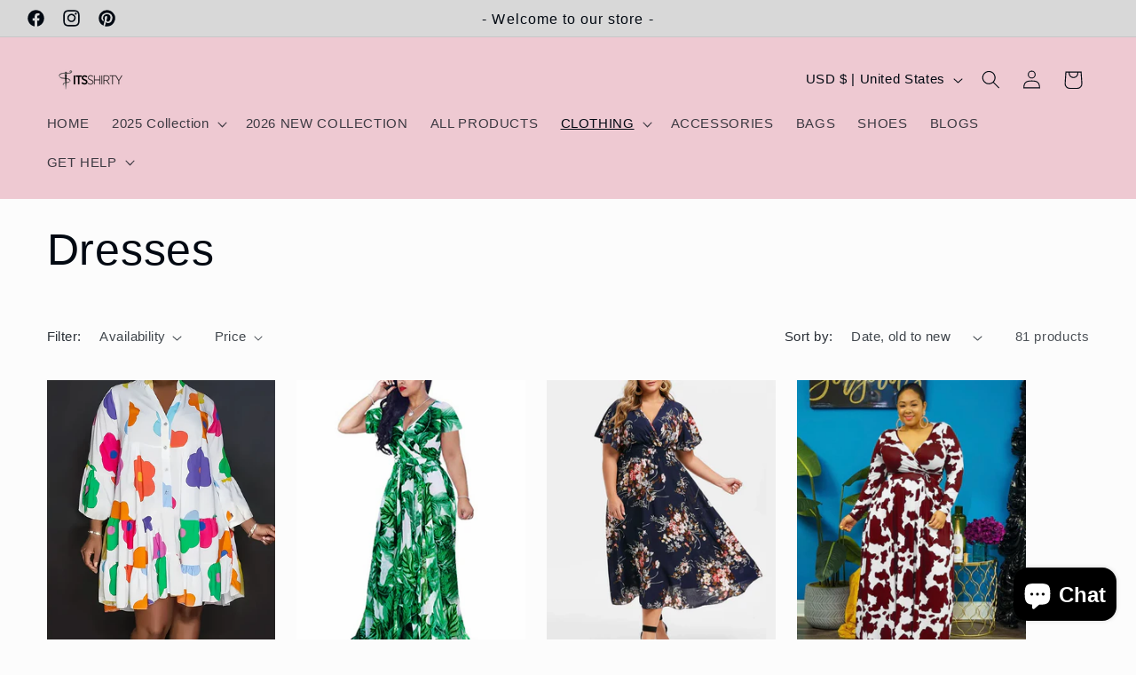

--- FILE ---
content_type: text/html; charset=utf-8
request_url: https://www.itsshirty.com/collections/dresses
body_size: 56144
content:
<!doctype html>
<html class="no-js" lang="en">
  <head><meta charset="utf-8">
    <meta http-equiv="X-UA-Compatible" content="IE=edge">
    <meta name="viewport" content="width=device-width,initial-scale=1">
    <meta name="theme-color" content="">
    <link rel="canonical" href="https://www.itsshirty.com/collections/dresses"><link rel="icon" type="image/png" href="//www.itsshirty.com/cdn/shop/files/icon_b1bdfb26-57e6-48c0-b3a3-674cda1a37b5.png?crop=center&height=32&v=1694291660&width=32"><title>
      Dresses
 &ndash; itsshirty</title>

    

    

<meta property="og:site_name" content="itsshirty">
<meta property="og:url" content="https://www.itsshirty.com/collections/dresses">
<meta property="og:title" content="Dresses">
<meta property="og:type" content="website">
<meta property="og:description" content="Discover top-tier style at Itsshirty. Seamless integration, swift delivery, and a unique experience crafted just for you!"><meta property="og:image" content="http://www.itsshirty.com/cdn/shop/collections/IMG-3761.jpg?v=1724136491">
  <meta property="og:image:secure_url" content="https://www.itsshirty.com/cdn/shop/collections/IMG-3761.jpg?v=1724136491">
  <meta property="og:image:width" content="1340">
  <meta property="og:image:height" content="1785"><meta name="twitter:card" content="summary_large_image">
<meta name="twitter:title" content="Dresses">
<meta name="twitter:description" content="Discover top-tier style at Itsshirty. Seamless integration, swift delivery, and a unique experience crafted just for you!">


    <script src="//www.itsshirty.com/cdn/shop/t/9/assets/constants.js?v=58251544750838685771694286238" defer="defer"></script>
    <script src="//www.itsshirty.com/cdn/shop/t/9/assets/pubsub.js?v=158357773527763999511694286239" defer="defer"></script>
    <script src="//www.itsshirty.com/cdn/shop/t/9/assets/global.js?v=54939145903281508041694286239" defer="defer"></script><script src="//www.itsshirty.com/cdn/shop/t/9/assets/animations.js?v=88693664871331136111694286237" defer="defer"></script><script>window.performance && window.performance.mark && window.performance.mark('shopify.content_for_header.start');</script><meta name="facebook-domain-verification" content="wo6pnrlsiuplkdgdgbiamo4kkxr1y4">
<meta id="shopify-digital-wallet" name="shopify-digital-wallet" content="/69717066019/digital_wallets/dialog">
<meta name="shopify-checkout-api-token" content="d00cbf1bd09271762fe13c199fcd319c">
<meta id="in-context-paypal-metadata" data-shop-id="69717066019" data-venmo-supported="false" data-environment="production" data-locale="en_US" data-paypal-v4="true" data-currency="USD">
<link rel="alternate" type="application/atom+xml" title="Feed" href="/collections/dresses.atom" />
<link rel="next" href="/collections/dresses?page=2">
<link rel="alternate" hreflang="x-default" href="https://www.itsshirty.com/collections/dresses">
<link rel="alternate" hreflang="en" href="https://www.itsshirty.com/collections/dresses">
<link rel="alternate" hreflang="en-FR" href="https://www.itsshirty.com/en-fr/collections/dresses">
<link rel="alternate" hreflang="en-GB" href="https://www.itsshirty.com/en-gb/collections/dresses">
<link rel="alternate" hreflang="en-BE" href="https://www.itsshirty.com/en-be/collections/dresses">
<link rel="alternate" hreflang="en-CA" href="https://www.itsshirty.com/en-ca/collections/dresses">
<link rel="alternate" hreflang="en-CZ" href="https://www.itsshirty.com/en-cz/collections/dresses">
<link rel="alternate" hreflang="en-DK" href="https://www.itsshirty.com/en-dk/collections/dresses">
<link rel="alternate" hreflang="en-DE" href="https://www.itsshirty.com/en-de/collections/dresses">
<link rel="alternate" hreflang="en-IT" href="https://www.itsshirty.com/en-it/collections/dresses">
<link rel="alternate" hreflang="en-NL" href="https://www.itsshirty.com/en-nl/collections/dresses">
<link rel="alternate" hreflang="en-NZ" href="https://www.itsshirty.com/en-nz/collections/dresses">
<link rel="alternate" hreflang="en-NO" href="https://www.itsshirty.com/en-no/collections/dresses">
<link rel="alternate" hreflang="en-PT" href="https://www.itsshirty.com/en-pt/collections/dresses">
<link rel="alternate" hreflang="en-ES" href="https://www.itsshirty.com/en-es/collections/dresses">
<link rel="alternate" hreflang="en-SE" href="https://www.itsshirty.com/en-se/collections/dresses">
<link rel="alternate" hreflang="en-CH" href="https://www.itsshirty.com/en-ch/collections/dresses">
<link rel="alternate" hreflang="en-AU" href="https://www.itsshirty.com/en-au/collections/dresses">
<link rel="alternate" hreflang="en-KR" href="https://www.itsshirty.com/en-kr/collections/dresses">
<link rel="alternate" hreflang="en-LU" href="https://www.itsshirty.com/en-eu/collections/dresses">
<link rel="alternate" hreflang="en-IL" href="https://www.itsshirty.com/en-int/collections/dresses">
<link rel="alternate" hreflang="en-AT" href="https://www.itsshirty.com/en-eu/collections/dresses">
<link rel="alternate" hreflang="en-HR" href="https://www.itsshirty.com/en-eu/collections/dresses">
<link rel="alternate" hreflang="en-FI" href="https://www.itsshirty.com/en-eu/collections/dresses">
<link rel="alternate" hreflang="en-EE" href="https://www.itsshirty.com/en-eu/collections/dresses">
<link rel="alternate" hreflang="en-GR" href="https://www.itsshirty.com/en-eu/collections/dresses">
<link rel="alternate" hreflang="en-IE" href="https://www.itsshirty.com/en-eu/collections/dresses">
<link rel="alternate" hreflang="en-LV" href="https://www.itsshirty.com/en-eu/collections/dresses">
<link rel="alternate" hreflang="en-LT" href="https://www.itsshirty.com/en-eu/collections/dresses">
<link rel="alternate" hreflang="en-MT" href="https://www.itsshirty.com/en-eu/collections/dresses">
<link rel="alternate" hreflang="en-SK" href="https://www.itsshirty.com/en-eu/collections/dresses">
<link rel="alternate" hreflang="en-SI" href="https://www.itsshirty.com/en-eu/collections/dresses">
<link rel="alternate" hreflang="en-SG" href="https://www.itsshirty.com/en-sg/collections/dresses">
<link rel="alternate" type="application/json+oembed" href="https://www.itsshirty.com/collections/dresses.oembed">
<script async="async" src="/checkouts/internal/preloads.js?locale=en-US"></script>
<link rel="preconnect" href="https://shop.app" crossorigin="anonymous">
<script async="async" src="https://shop.app/checkouts/internal/preloads.js?locale=en-US&shop_id=69717066019" crossorigin="anonymous"></script>
<script id="apple-pay-shop-capabilities" type="application/json">{"shopId":69717066019,"countryCode":"US","currencyCode":"USD","merchantCapabilities":["supports3DS"],"merchantId":"gid:\/\/shopify\/Shop\/69717066019","merchantName":"itsshirty","requiredBillingContactFields":["postalAddress","email"],"requiredShippingContactFields":["postalAddress","email"],"shippingType":"shipping","supportedNetworks":["visa","masterCard","amex","discover","elo","jcb"],"total":{"type":"pending","label":"itsshirty","amount":"1.00"},"shopifyPaymentsEnabled":true,"supportsSubscriptions":true}</script>
<script id="shopify-features" type="application/json">{"accessToken":"d00cbf1bd09271762fe13c199fcd319c","betas":["rich-media-storefront-analytics"],"domain":"www.itsshirty.com","predictiveSearch":true,"shopId":69717066019,"locale":"en"}</script>
<script>var Shopify = Shopify || {};
Shopify.shop = "itsshirty223.myshopify.com";
Shopify.locale = "en";
Shopify.currency = {"active":"USD","rate":"1.0"};
Shopify.country = "US";
Shopify.theme = {"name":"Taste","id":159349866787,"schema_name":"Taste","schema_version":"11.0.0","theme_store_id":1434,"role":"main"};
Shopify.theme.handle = "null";
Shopify.theme.style = {"id":null,"handle":null};
Shopify.cdnHost = "www.itsshirty.com/cdn";
Shopify.routes = Shopify.routes || {};
Shopify.routes.root = "/";</script>
<script type="module">!function(o){(o.Shopify=o.Shopify||{}).modules=!0}(window);</script>
<script>!function(o){function n(){var o=[];function n(){o.push(Array.prototype.slice.apply(arguments))}return n.q=o,n}var t=o.Shopify=o.Shopify||{};t.loadFeatures=n(),t.autoloadFeatures=n()}(window);</script>
<script>
  window.ShopifyPay = window.ShopifyPay || {};
  window.ShopifyPay.apiHost = "shop.app\/pay";
  window.ShopifyPay.redirectState = null;
</script>
<script id="shop-js-analytics" type="application/json">{"pageType":"collection"}</script>
<script defer="defer" async type="module" src="//www.itsshirty.com/cdn/shopifycloud/shop-js/modules/v2/client.init-shop-cart-sync_BN7fPSNr.en.esm.js"></script>
<script defer="defer" async type="module" src="//www.itsshirty.com/cdn/shopifycloud/shop-js/modules/v2/chunk.common_Cbph3Kss.esm.js"></script>
<script defer="defer" async type="module" src="//www.itsshirty.com/cdn/shopifycloud/shop-js/modules/v2/chunk.modal_DKumMAJ1.esm.js"></script>
<script type="module">
  await import("//www.itsshirty.com/cdn/shopifycloud/shop-js/modules/v2/client.init-shop-cart-sync_BN7fPSNr.en.esm.js");
await import("//www.itsshirty.com/cdn/shopifycloud/shop-js/modules/v2/chunk.common_Cbph3Kss.esm.js");
await import("//www.itsshirty.com/cdn/shopifycloud/shop-js/modules/v2/chunk.modal_DKumMAJ1.esm.js");

  window.Shopify.SignInWithShop?.initShopCartSync?.({"fedCMEnabled":true,"windoidEnabled":true});

</script>
<script>
  window.Shopify = window.Shopify || {};
  if (!window.Shopify.featureAssets) window.Shopify.featureAssets = {};
  window.Shopify.featureAssets['shop-js'] = {"shop-cart-sync":["modules/v2/client.shop-cart-sync_CJVUk8Jm.en.esm.js","modules/v2/chunk.common_Cbph3Kss.esm.js","modules/v2/chunk.modal_DKumMAJ1.esm.js"],"init-fed-cm":["modules/v2/client.init-fed-cm_7Fvt41F4.en.esm.js","modules/v2/chunk.common_Cbph3Kss.esm.js","modules/v2/chunk.modal_DKumMAJ1.esm.js"],"init-shop-email-lookup-coordinator":["modules/v2/client.init-shop-email-lookup-coordinator_Cc088_bR.en.esm.js","modules/v2/chunk.common_Cbph3Kss.esm.js","modules/v2/chunk.modal_DKumMAJ1.esm.js"],"init-windoid":["modules/v2/client.init-windoid_hPopwJRj.en.esm.js","modules/v2/chunk.common_Cbph3Kss.esm.js","modules/v2/chunk.modal_DKumMAJ1.esm.js"],"shop-button":["modules/v2/client.shop-button_B0jaPSNF.en.esm.js","modules/v2/chunk.common_Cbph3Kss.esm.js","modules/v2/chunk.modal_DKumMAJ1.esm.js"],"shop-cash-offers":["modules/v2/client.shop-cash-offers_DPIskqss.en.esm.js","modules/v2/chunk.common_Cbph3Kss.esm.js","modules/v2/chunk.modal_DKumMAJ1.esm.js"],"shop-toast-manager":["modules/v2/client.shop-toast-manager_CK7RT69O.en.esm.js","modules/v2/chunk.common_Cbph3Kss.esm.js","modules/v2/chunk.modal_DKumMAJ1.esm.js"],"init-shop-cart-sync":["modules/v2/client.init-shop-cart-sync_BN7fPSNr.en.esm.js","modules/v2/chunk.common_Cbph3Kss.esm.js","modules/v2/chunk.modal_DKumMAJ1.esm.js"],"init-customer-accounts-sign-up":["modules/v2/client.init-customer-accounts-sign-up_CfPf4CXf.en.esm.js","modules/v2/client.shop-login-button_DeIztwXF.en.esm.js","modules/v2/chunk.common_Cbph3Kss.esm.js","modules/v2/chunk.modal_DKumMAJ1.esm.js"],"pay-button":["modules/v2/client.pay-button_CgIwFSYN.en.esm.js","modules/v2/chunk.common_Cbph3Kss.esm.js","modules/v2/chunk.modal_DKumMAJ1.esm.js"],"init-customer-accounts":["modules/v2/client.init-customer-accounts_DQ3x16JI.en.esm.js","modules/v2/client.shop-login-button_DeIztwXF.en.esm.js","modules/v2/chunk.common_Cbph3Kss.esm.js","modules/v2/chunk.modal_DKumMAJ1.esm.js"],"avatar":["modules/v2/client.avatar_BTnouDA3.en.esm.js"],"init-shop-for-new-customer-accounts":["modules/v2/client.init-shop-for-new-customer-accounts_CsZy_esa.en.esm.js","modules/v2/client.shop-login-button_DeIztwXF.en.esm.js","modules/v2/chunk.common_Cbph3Kss.esm.js","modules/v2/chunk.modal_DKumMAJ1.esm.js"],"shop-follow-button":["modules/v2/client.shop-follow-button_BRMJjgGd.en.esm.js","modules/v2/chunk.common_Cbph3Kss.esm.js","modules/v2/chunk.modal_DKumMAJ1.esm.js"],"checkout-modal":["modules/v2/client.checkout-modal_B9Drz_yf.en.esm.js","modules/v2/chunk.common_Cbph3Kss.esm.js","modules/v2/chunk.modal_DKumMAJ1.esm.js"],"shop-login-button":["modules/v2/client.shop-login-button_DeIztwXF.en.esm.js","modules/v2/chunk.common_Cbph3Kss.esm.js","modules/v2/chunk.modal_DKumMAJ1.esm.js"],"lead-capture":["modules/v2/client.lead-capture_DXYzFM3R.en.esm.js","modules/v2/chunk.common_Cbph3Kss.esm.js","modules/v2/chunk.modal_DKumMAJ1.esm.js"],"shop-login":["modules/v2/client.shop-login_CA5pJqmO.en.esm.js","modules/v2/chunk.common_Cbph3Kss.esm.js","modules/v2/chunk.modal_DKumMAJ1.esm.js"],"payment-terms":["modules/v2/client.payment-terms_BxzfvcZJ.en.esm.js","modules/v2/chunk.common_Cbph3Kss.esm.js","modules/v2/chunk.modal_DKumMAJ1.esm.js"]};
</script>
<script id="__st">var __st={"a":69717066019,"offset":10800,"reqid":"d4109316-27aa-46eb-98c6-7d3e14aa1f30-1770033258","pageurl":"www.itsshirty.com\/collections\/dresses","u":"5d83410b84f5","p":"collection","rtyp":"collection","rid":462756708643};</script>
<script>window.ShopifyPaypalV4VisibilityTracking = true;</script>
<script id="captcha-bootstrap">!function(){'use strict';const t='contact',e='account',n='new_comment',o=[[t,t],['blogs',n],['comments',n],[t,'customer']],c=[[e,'customer_login'],[e,'guest_login'],[e,'recover_customer_password'],[e,'create_customer']],r=t=>t.map((([t,e])=>`form[action*='/${t}']:not([data-nocaptcha='true']) input[name='form_type'][value='${e}']`)).join(','),a=t=>()=>t?[...document.querySelectorAll(t)].map((t=>t.form)):[];function s(){const t=[...o],e=r(t);return a(e)}const i='password',u='form_key',d=['recaptcha-v3-token','g-recaptcha-response','h-captcha-response',i],f=()=>{try{return window.sessionStorage}catch{return}},m='__shopify_v',_=t=>t.elements[u];function p(t,e,n=!1){try{const o=window.sessionStorage,c=JSON.parse(o.getItem(e)),{data:r}=function(t){const{data:e,action:n}=t;return t[m]||n?{data:e,action:n}:{data:t,action:n}}(c);for(const[e,n]of Object.entries(r))t.elements[e]&&(t.elements[e].value=n);n&&o.removeItem(e)}catch(o){console.error('form repopulation failed',{error:o})}}const l='form_type',E='cptcha';function T(t){t.dataset[E]=!0}const w=window,h=w.document,L='Shopify',v='ce_forms',y='captcha';let A=!1;((t,e)=>{const n=(g='f06e6c50-85a8-45c8-87d0-21a2b65856fe',I='https://cdn.shopify.com/shopifycloud/storefront-forms-hcaptcha/ce_storefront_forms_captcha_hcaptcha.v1.5.2.iife.js',D={infoText:'Protected by hCaptcha',privacyText:'Privacy',termsText:'Terms'},(t,e,n)=>{const o=w[L][v],c=o.bindForm;if(c)return c(t,g,e,D).then(n);var r;o.q.push([[t,g,e,D],n]),r=I,A||(h.body.append(Object.assign(h.createElement('script'),{id:'captcha-provider',async:!0,src:r})),A=!0)});var g,I,D;w[L]=w[L]||{},w[L][v]=w[L][v]||{},w[L][v].q=[],w[L][y]=w[L][y]||{},w[L][y].protect=function(t,e){n(t,void 0,e),T(t)},Object.freeze(w[L][y]),function(t,e,n,w,h,L){const[v,y,A,g]=function(t,e,n){const i=e?o:[],u=t?c:[],d=[...i,...u],f=r(d),m=r(i),_=r(d.filter((([t,e])=>n.includes(e))));return[a(f),a(m),a(_),s()]}(w,h,L),I=t=>{const e=t.target;return e instanceof HTMLFormElement?e:e&&e.form},D=t=>v().includes(t);t.addEventListener('submit',(t=>{const e=I(t);if(!e)return;const n=D(e)&&!e.dataset.hcaptchaBound&&!e.dataset.recaptchaBound,o=_(e),c=g().includes(e)&&(!o||!o.value);(n||c)&&t.preventDefault(),c&&!n&&(function(t){try{if(!f())return;!function(t){const e=f();if(!e)return;const n=_(t);if(!n)return;const o=n.value;o&&e.removeItem(o)}(t);const e=Array.from(Array(32),(()=>Math.random().toString(36)[2])).join('');!function(t,e){_(t)||t.append(Object.assign(document.createElement('input'),{type:'hidden',name:u})),t.elements[u].value=e}(t,e),function(t,e){const n=f();if(!n)return;const o=[...t.querySelectorAll(`input[type='${i}']`)].map((({name:t})=>t)),c=[...d,...o],r={};for(const[a,s]of new FormData(t).entries())c.includes(a)||(r[a]=s);n.setItem(e,JSON.stringify({[m]:1,action:t.action,data:r}))}(t,e)}catch(e){console.error('failed to persist form',e)}}(e),e.submit())}));const S=(t,e)=>{t&&!t.dataset[E]&&(n(t,e.some((e=>e===t))),T(t))};for(const o of['focusin','change'])t.addEventListener(o,(t=>{const e=I(t);D(e)&&S(e,y())}));const B=e.get('form_key'),M=e.get(l),P=B&&M;t.addEventListener('DOMContentLoaded',(()=>{const t=y();if(P)for(const e of t)e.elements[l].value===M&&p(e,B);[...new Set([...A(),...v().filter((t=>'true'===t.dataset.shopifyCaptcha))])].forEach((e=>S(e,t)))}))}(h,new URLSearchParams(w.location.search),n,t,e,['guest_login'])})(!0,!0)}();</script>
<script integrity="sha256-4kQ18oKyAcykRKYeNunJcIwy7WH5gtpwJnB7kiuLZ1E=" data-source-attribution="shopify.loadfeatures" defer="defer" src="//www.itsshirty.com/cdn/shopifycloud/storefront/assets/storefront/load_feature-a0a9edcb.js" crossorigin="anonymous"></script>
<script crossorigin="anonymous" defer="defer" src="//www.itsshirty.com/cdn/shopifycloud/storefront/assets/shopify_pay/storefront-65b4c6d7.js?v=20250812"></script>
<script data-source-attribution="shopify.dynamic_checkout.dynamic.init">var Shopify=Shopify||{};Shopify.PaymentButton=Shopify.PaymentButton||{isStorefrontPortableWallets:!0,init:function(){window.Shopify.PaymentButton.init=function(){};var t=document.createElement("script");t.src="https://www.itsshirty.com/cdn/shopifycloud/portable-wallets/latest/portable-wallets.en.js",t.type="module",document.head.appendChild(t)}};
</script>
<script data-source-attribution="shopify.dynamic_checkout.buyer_consent">
  function portableWalletsHideBuyerConsent(e){var t=document.getElementById("shopify-buyer-consent"),n=document.getElementById("shopify-subscription-policy-button");t&&n&&(t.classList.add("hidden"),t.setAttribute("aria-hidden","true"),n.removeEventListener("click",e))}function portableWalletsShowBuyerConsent(e){var t=document.getElementById("shopify-buyer-consent"),n=document.getElementById("shopify-subscription-policy-button");t&&n&&(t.classList.remove("hidden"),t.removeAttribute("aria-hidden"),n.addEventListener("click",e))}window.Shopify?.PaymentButton&&(window.Shopify.PaymentButton.hideBuyerConsent=portableWalletsHideBuyerConsent,window.Shopify.PaymentButton.showBuyerConsent=portableWalletsShowBuyerConsent);
</script>
<script data-source-attribution="shopify.dynamic_checkout.cart.bootstrap">document.addEventListener("DOMContentLoaded",(function(){function t(){return document.querySelector("shopify-accelerated-checkout-cart, shopify-accelerated-checkout")}if(t())Shopify.PaymentButton.init();else{new MutationObserver((function(e,n){t()&&(Shopify.PaymentButton.init(),n.disconnect())})).observe(document.body,{childList:!0,subtree:!0})}}));
</script>
<script id='scb4127' type='text/javascript' async='' src='https://www.itsshirty.com/cdn/shopifycloud/privacy-banner/storefront-banner.js'></script><link id="shopify-accelerated-checkout-styles" rel="stylesheet" media="screen" href="https://www.itsshirty.com/cdn/shopifycloud/portable-wallets/latest/accelerated-checkout-backwards-compat.css" crossorigin="anonymous">
<style id="shopify-accelerated-checkout-cart">
        #shopify-buyer-consent {
  margin-top: 1em;
  display: inline-block;
  width: 100%;
}

#shopify-buyer-consent.hidden {
  display: none;
}

#shopify-subscription-policy-button {
  background: none;
  border: none;
  padding: 0;
  text-decoration: underline;
  font-size: inherit;
  cursor: pointer;
}

#shopify-subscription-policy-button::before {
  box-shadow: none;
}

      </style>
<script id="sections-script" data-sections="header" defer="defer" src="//www.itsshirty.com/cdn/shop/t/9/compiled_assets/scripts.js?v=2988"></script>
<script>window.performance && window.performance.mark && window.performance.mark('shopify.content_for_header.end');</script>


    <style data-shopify>
      
      
      
      
      

      
        :root,
        .color-background-1 {
          --color-background: 252,252,252;
        
          --gradient-background: #fcfcfc;
        
        --color-foreground: 2,9,18;
        --color-shadow: 2,9,18;
        --color-button: 2,9,18;
        --color-button-text: 252,252,252;
        --color-secondary-button: 252,252,252;
        --color-secondary-button-text: 2,9,18;
        --color-link: 2,9,18;
        --color-badge-foreground: 2,9,18;
        --color-badge-background: 252,252,252;
        --color-badge-border: 2,9,18;
        --payment-terms-background-color: rgb(252 252 252);
      }
      
        
        .color-background-2 {
          --color-background: 228,246,255;
        
          --gradient-background: #e4f6ff;
        
        --color-foreground: 2,9,18;
        --color-shadow: 2,9,18;
        --color-button: 2,9,18;
        --color-button-text: 228,246,255;
        --color-secondary-button: 228,246,255;
        --color-secondary-button-text: 2,9,18;
        --color-link: 2,9,18;
        --color-badge-foreground: 2,9,18;
        --color-badge-background: 228,246,255;
        --color-badge-border: 2,9,18;
        --payment-terms-background-color: rgb(228 246 255);
      }
      
        
        .color-inverse {
          --color-background: 255,250,244;
        
          --gradient-background: #fffaf4;
        
        --color-foreground: 2,9,18;
        --color-shadow: 2,9,18;
        --color-button: 2,9,18;
        --color-button-text: 219,233,224;
        --color-secondary-button: 255,250,244;
        --color-secondary-button-text: 2,9,18;
        --color-link: 2,9,18;
        --color-badge-foreground: 2,9,18;
        --color-badge-background: 255,250,244;
        --color-badge-border: 2,9,18;
        --payment-terms-background-color: rgb(255 250 244);
      }
      
        
        .color-accent-1 {
          --color-background: 2,9,18;
        
          --gradient-background: #020912;
        
        --color-foreground: 252,252,252;
        --color-shadow: 2,9,18;
        --color-button: 252,252,252;
        --color-button-text: 2,9,18;
        --color-secondary-button: 2,9,18;
        --color-secondary-button-text: 252,252,252;
        --color-link: 252,252,252;
        --color-badge-foreground: 252,252,252;
        --color-badge-background: 2,9,18;
        --color-badge-border: 252,252,252;
        --payment-terms-background-color: rgb(2 9 18);
      }
      
        
        .color-accent-2 {
          --color-background: 249,203,151;
        
          --gradient-background: #f9cb97;
        
        --color-foreground: 2,9,18;
        --color-shadow: 2,9,18;
        --color-button: 2,9,18;
        --color-button-text: 249,203,151;
        --color-secondary-button: 249,203,151;
        --color-secondary-button-text: 2,9,18;
        --color-link: 2,9,18;
        --color-badge-foreground: 2,9,18;
        --color-badge-background: 249,203,151;
        --color-badge-border: 2,9,18;
        --payment-terms-background-color: rgb(249 203 151);
      }
      
        
        .color-scheme-f3bd4caf-5923-46b5-bc6d-439c763d3aa1 {
          --color-background: 250,218,221;
        
          --gradient-background: #fadadd;
        
        --color-foreground: 2,9,18;
        --color-shadow: 2,9,18;
        --color-button: 2,9,18;
        --color-button-text: 252,252,252;
        --color-secondary-button: 250,218,221;
        --color-secondary-button-text: 2,9,18;
        --color-link: 2,9,18;
        --color-badge-foreground: 2,9,18;
        --color-badge-background: 250,218,221;
        --color-badge-border: 2,9,18;
        --payment-terms-background-color: rgb(250 218 221);
      }
      
        
        .color-scheme-7331bc69-43d9-49ce-a906-3afe28f86e6c {
          --color-background: 212,175,55;
        
          --gradient-background: #d4af37;
        
        --color-foreground: 2,9,18;
        --color-shadow: 2,9,18;
        --color-button: 2,9,18;
        --color-button-text: 252,252,252;
        --color-secondary-button: 212,175,55;
        --color-secondary-button-text: 2,9,18;
        --color-link: 2,9,18;
        --color-badge-foreground: 2,9,18;
        --color-badge-background: 212,175,55;
        --color-badge-border: 2,9,18;
        --payment-terms-background-color: rgb(212 175 55);
      }
      
        
        .color-scheme-124f1442-6f1e-464a-8caa-cb88892a8548 {
          --color-background: 181,126,220;
        
          --gradient-background: #b57edc;
        
        --color-foreground: 2,9,18;
        --color-shadow: 2,9,18;
        --color-button: 2,9,18;
        --color-button-text: 252,252,252;
        --color-secondary-button: 181,126,220;
        --color-secondary-button-text: 2,9,18;
        --color-link: 2,9,18;
        --color-badge-foreground: 2,9,18;
        --color-badge-background: 181,126,220;
        --color-badge-border: 2,9,18;
        --payment-terms-background-color: rgb(181 126 220);
      }
      
        
        .color-scheme-8b4c8866-a665-4119-8bbc-ee7655fe3c14 {
          --color-background: 167,199,231;
        
          --gradient-background: #a7c7e7;
        
        --color-foreground: 2,9,18;
        --color-shadow: 2,9,18;
        --color-button: 2,9,18;
        --color-button-text: 252,252,252;
        --color-secondary-button: 167,199,231;
        --color-secondary-button-text: 2,9,18;
        --color-link: 2,9,18;
        --color-badge-foreground: 2,9,18;
        --color-badge-background: 167,199,231;
        --color-badge-border: 2,9,18;
        --payment-terms-background-color: rgb(167 199 231);
      }
      
        
        .color-scheme-647372af-a2cd-4b71-9c24-af864db5d95c {
          --color-background: 245,230,204;
        
          --gradient-background: #f5e6cc;
        
        --color-foreground: 2,9,18;
        --color-shadow: 2,9,18;
        --color-button: 2,9,18;
        --color-button-text: 252,252,252;
        --color-secondary-button: 245,230,204;
        --color-secondary-button-text: 2,9,18;
        --color-link: 2,9,18;
        --color-badge-foreground: 2,9,18;
        --color-badge-background: 245,230,204;
        --color-badge-border: 2,9,18;
        --payment-terms-background-color: rgb(245 230 204);
      }
      
        
        .color-scheme-5e5f8bea-87e5-4409-9ab6-1897006676e4 {
          --color-background: 255,248,231;
        
          --gradient-background: #fff8e7;
        
        --color-foreground: 2,9,18;
        --color-shadow: 2,9,18;
        --color-button: 2,9,18;
        --color-button-text: 252,252,252;
        --color-secondary-button: 255,248,231;
        --color-secondary-button-text: 2,9,18;
        --color-link: 2,9,18;
        --color-badge-foreground: 2,9,18;
        --color-badge-background: 255,248,231;
        --color-badge-border: 2,9,18;
        --payment-terms-background-color: rgb(255 248 231);
      }
      
        
        .color-scheme-3c4e80fb-1279-4b7b-a395-5c42fc6774a3 {
          --color-background: 238,201,210;
        
          --gradient-background: #eec9d2;
        
        --color-foreground: 2,9,18;
        --color-shadow: 2,9,18;
        --color-button: 2,9,18;
        --color-button-text: 252,252,252;
        --color-secondary-button: 238,201,210;
        --color-secondary-button-text: 2,9,18;
        --color-link: 2,9,18;
        --color-badge-foreground: 2,9,18;
        --color-badge-background: 238,201,210;
        --color-badge-border: 2,9,18;
        --payment-terms-background-color: rgb(238 201 210);
      }
      
        
        .color-scheme-28df93c5-777e-4209-9860-d7b0b3dc8d6b {
          --color-background: 216,216,216;
        
          --gradient-background: #d8d8d8;
        
        --color-foreground: 2,9,18;
        --color-shadow: 2,9,18;
        --color-button: 2,9,18;
        --color-button-text: 252,252,252;
        --color-secondary-button: 216,216,216;
        --color-secondary-button-text: 2,9,18;
        --color-link: 2,9,18;
        --color-badge-foreground: 2,9,18;
        --color-badge-background: 216,216,216;
        --color-badge-border: 2,9,18;
        --payment-terms-background-color: rgb(216 216 216);
      }
      

      body, .color-background-1, .color-background-2, .color-inverse, .color-accent-1, .color-accent-2, .color-scheme-f3bd4caf-5923-46b5-bc6d-439c763d3aa1, .color-scheme-7331bc69-43d9-49ce-a906-3afe28f86e6c, .color-scheme-124f1442-6f1e-464a-8caa-cb88892a8548, .color-scheme-8b4c8866-a665-4119-8bbc-ee7655fe3c14, .color-scheme-647372af-a2cd-4b71-9c24-af864db5d95c, .color-scheme-5e5f8bea-87e5-4409-9ab6-1897006676e4, .color-scheme-3c4e80fb-1279-4b7b-a395-5c42fc6774a3, .color-scheme-28df93c5-777e-4209-9860-d7b0b3dc8d6b {
        color: rgba(var(--color-foreground), 0.75);
        background-color: rgb(var(--color-background));
      }

      :root {
        --font-body-family: Helvetica, Arial, sans-serif;
        --font-body-style: normal;
        --font-body-weight: 400;
        --font-body-weight-bold: 700;

        --font-heading-family: Helvetica, Arial, sans-serif;
        --font-heading-style: normal;
        --font-heading-weight: 400;

        --font-body-scale: 1.05;
        --font-heading-scale: 1.1904761904761905;

        --media-padding: px;
        --media-border-opacity: 1.0;
        --media-border-width: 2px;
        --media-radius: 0px;
        --media-shadow-opacity: 0.0;
        --media-shadow-horizontal-offset: 0px;
        --media-shadow-vertical-offset: 4px;
        --media-shadow-blur-radius: 5px;
        --media-shadow-visible: 0;

        --page-width: 140rem;
        --page-width-margin: 0rem;

        --product-card-image-padding: 0.0rem;
        --product-card-corner-radius: 0.0rem;
        --product-card-text-alignment: center;
        --product-card-border-width: 0.0rem;
        --product-card-border-opacity: 0.1;
        --product-card-shadow-opacity: 0.0;
        --product-card-shadow-visible: 0;
        --product-card-shadow-horizontal-offset: 0.0rem;
        --product-card-shadow-vertical-offset: 0.4rem;
        --product-card-shadow-blur-radius: 0.5rem;

        --collection-card-image-padding: 0.0rem;
        --collection-card-corner-radius: 0.0rem;
        --collection-card-text-alignment: center;
        --collection-card-border-width: 0.0rem;
        --collection-card-border-opacity: 0.1;
        --collection-card-shadow-opacity: 0.0;
        --collection-card-shadow-visible: 0;
        --collection-card-shadow-horizontal-offset: 0.0rem;
        --collection-card-shadow-vertical-offset: 0.4rem;
        --collection-card-shadow-blur-radius: 0.5rem;

        --blog-card-image-padding: 0.0rem;
        --blog-card-corner-radius: 0.0rem;
        --blog-card-text-alignment: center;
        --blog-card-border-width: 0.0rem;
        --blog-card-border-opacity: 0.1;
        --blog-card-shadow-opacity: 0.0;
        --blog-card-shadow-visible: 0;
        --blog-card-shadow-horizontal-offset: 0.0rem;
        --blog-card-shadow-vertical-offset: 0.4rem;
        --blog-card-shadow-blur-radius: 0.5rem;

        --badge-corner-radius: 4.0rem;

        --popup-border-width: 2px;
        --popup-border-opacity: 1.0;
        --popup-corner-radius: 0px;
        --popup-shadow-opacity: 0.05;
        --popup-shadow-horizontal-offset: 0px;
        --popup-shadow-vertical-offset: 4px;
        --popup-shadow-blur-radius: 5px;

        --drawer-border-width: 2px;
        --drawer-border-opacity: 1.0;
        --drawer-shadow-opacity: 0.0;
        --drawer-shadow-horizontal-offset: 0px;
        --drawer-shadow-vertical-offset: 4px;
        --drawer-shadow-blur-radius: 5px;

        --spacing-sections-desktop: 20px;
        --spacing-sections-mobile: 20px;

        --grid-desktop-vertical-spacing: 24px;
        --grid-desktop-horizontal-spacing: 24px;
        --grid-mobile-vertical-spacing: 12px;
        --grid-mobile-horizontal-spacing: 12px;

        --text-boxes-border-opacity: 1.0;
        --text-boxes-border-width: 2px;
        --text-boxes-radius: 0px;
        --text-boxes-shadow-opacity: 0.0;
        --text-boxes-shadow-visible: 0;
        --text-boxes-shadow-horizontal-offset: 0px;
        --text-boxes-shadow-vertical-offset: 4px;
        --text-boxes-shadow-blur-radius: 5px;

        --buttons-radius: 0px;
        --buttons-radius-outset: 0px;
        --buttons-border-width: 1px;
        --buttons-border-opacity: 1.0;
        --buttons-shadow-opacity: 0.0;
        --buttons-shadow-visible: 0;
        --buttons-shadow-horizontal-offset: 0px;
        --buttons-shadow-vertical-offset: 4px;
        --buttons-shadow-blur-radius: 5px;
        --buttons-border-offset: 0px;

        --inputs-radius: 0px;
        --inputs-border-width: 1px;
        --inputs-border-opacity: 0.55;
        --inputs-shadow-opacity: 0.0;
        --inputs-shadow-horizontal-offset: 0px;
        --inputs-margin-offset: 0px;
        --inputs-shadow-vertical-offset: 4px;
        --inputs-shadow-blur-radius: 5px;
        --inputs-radius-outset: 0px;

        --variant-pills-radius: 40px;
        --variant-pills-border-width: 1px;
        --variant-pills-border-opacity: 0.55;
        --variant-pills-shadow-opacity: 0.0;
        --variant-pills-shadow-horizontal-offset: 0px;
        --variant-pills-shadow-vertical-offset: 4px;
        --variant-pills-shadow-blur-radius: 5px;
      }

      *,
      *::before,
      *::after {
        box-sizing: inherit;
      }

      html {
        box-sizing: border-box;
        font-size: calc(var(--font-body-scale) * 62.5%);
        height: 100%;
      }

      body {
        display: grid;
        grid-template-rows: auto auto 1fr auto;
        grid-template-columns: 100%;
        min-height: 100%;
        margin: 0;
        font-size: 1.5rem;
        letter-spacing: 0.06rem;
        line-height: calc(1 + 0.8 / var(--font-body-scale));
        font-family: var(--font-body-family);
        font-style: var(--font-body-style);
        font-weight: var(--font-body-weight);
      }

      @media screen and (min-width: 750px) {
        body {
          font-size: 1.6rem;
        }
      }
    </style>

    <link href="//www.itsshirty.com/cdn/shop/t/9/assets/base.css?v=857188114327262331694286237" rel="stylesheet" type="text/css" media="all" />
<link href="//www.itsshirty.com/cdn/shop/t/9/assets/component-localization-form.css?v=143319823105703127341694286238" rel="stylesheet" type="text/css" media="all" />
      <script src="//www.itsshirty.com/cdn/shop/t/9/assets/localization-form.js?v=161644695336821385561694286239" defer="defer"></script><link
        rel="stylesheet"
        href="//www.itsshirty.com/cdn/shop/t/9/assets/component-predictive-search.css?v=118923337488134913561694286238"
        media="print"
        onload="this.media='all'"
      ><script>
      document.documentElement.className = document.documentElement.className.replace('no-js', 'js');
      if (Shopify.designMode) {
        document.documentElement.classList.add('shopify-design-mode');
      }
    </script>
  

	<!-- BEGIN app block: shopify://apps/xo-insert-code/blocks/insert-code-header/72017b12-3679-442e-b23c-5c62460717f5 --><!-- XO-InsertCode Header -->


<!-- Pinterest Tag -->
<script>
!function(e){if(!window.pintrk){window.pintrk = function () {
window.pintrk.queue.push(Array.prototype.slice.call(arguments))};var
  n=window.pintrk;n.queue=[],n.version="3.0";var
  t=document.createElement("script");t.async=!0,t.src=e;var
  r=document.getElementsByTagName("script")[0];
  r.parentNode.insertBefore(t,r)}}("https://s.pinimg.com/ct/core.js");
pintrk('load', '2612738896769', {em: '<user_email_address>'});
pintrk('page');
</script>
<noscript>
<img height="1" width="1" style="display:none;" alt=""
  src="https://ct.pinterest.com/v3/?event=init&tid=2612738896769&pd[em]=<hashed_email_address>&noscript=1" />
</noscript>
<!-- end Pinterest Tag -->
  
<script>
pintrk('track', 'checkout', {
event_id: 'eventId0001',
value: 100,
order_quantity: 1,
currency: 'USD',
line_items: [
{
product_id: '1414'
}
]
});
</script>
  
<script>
pintrk('track', 'addtocart', {
event_id: 'eventId0001',
value: 100,
order_quantity: 1,
currency: 'USD',
line_items: [
{
product_id: '1414'
}
]
});
</script>
  
<!-- End: XO-InsertCode Header -->


<!-- END app block --><!-- BEGIN app block: shopify://apps/judge-me-reviews/blocks/judgeme_core/61ccd3b1-a9f2-4160-9fe9-4fec8413e5d8 --><!-- Start of Judge.me Core -->






<link rel="dns-prefetch" href="https://cdnwidget.judge.me">
<link rel="dns-prefetch" href="https://cdn.judge.me">
<link rel="dns-prefetch" href="https://cdn1.judge.me">
<link rel="dns-prefetch" href="https://api.judge.me">

<script data-cfasync='false' class='jdgm-settings-script'>window.jdgmSettings={"pagination":5,"disable_web_reviews":false,"badge_no_review_text":"No reviews","badge_n_reviews_text":"{{ n }} review/reviews","hide_badge_preview_if_no_reviews":true,"badge_hide_text":false,"enforce_center_preview_badge":false,"widget_title":"Customer Reviews","widget_open_form_text":"Write a review","widget_close_form_text":"Cancel review","widget_refresh_page_text":"Refresh page","widget_summary_text":"Based on {{ number_of_reviews }} review/reviews","widget_no_review_text":"Be the first to write a review","widget_name_field_text":"Display name","widget_verified_name_field_text":"Verified Name (public)","widget_name_placeholder_text":"Display name","widget_required_field_error_text":"This field is required.","widget_email_field_text":"Email address","widget_verified_email_field_text":"Verified Email (private, can not be edited)","widget_email_placeholder_text":"Your email address","widget_email_field_error_text":"Please enter a valid email address.","widget_rating_field_text":"Rating","widget_review_title_field_text":"Review Title","widget_review_title_placeholder_text":"Give your review a title","widget_review_body_field_text":"Review content","widget_review_body_placeholder_text":"Start writing here...","widget_pictures_field_text":"Picture/Video (optional)","widget_submit_review_text":"Submit Review","widget_submit_verified_review_text":"Submit Verified Review","widget_submit_success_msg_with_auto_publish":"Thank you! Please refresh the page in a few moments to see your review. You can remove or edit your review by logging into \u003ca href='https://judge.me/login' target='_blank' rel='nofollow noopener'\u003eJudge.me\u003c/a\u003e","widget_submit_success_msg_no_auto_publish":"Thank you! Your review will be published as soon as it is approved by the shop admin. You can remove or edit your review by logging into \u003ca href='https://judge.me/login' target='_blank' rel='nofollow noopener'\u003eJudge.me\u003c/a\u003e","widget_show_default_reviews_out_of_total_text":"Showing {{ n_reviews_shown }} out of {{ n_reviews }} reviews.","widget_show_all_link_text":"Show all","widget_show_less_link_text":"Show less","widget_author_said_text":"{{ reviewer_name }} said:","widget_days_text":"{{ n }} days ago","widget_weeks_text":"{{ n }} week/weeks ago","widget_months_text":"{{ n }} month/months ago","widget_years_text":"{{ n }} year/years ago","widget_yesterday_text":"Yesterday","widget_today_text":"Today","widget_replied_text":"\u003e\u003e {{ shop_name }} replied:","widget_read_more_text":"Read more","widget_reviewer_name_as_initial":"","widget_rating_filter_color":"","widget_rating_filter_see_all_text":"See all reviews","widget_sorting_most_recent_text":"Most Recent","widget_sorting_highest_rating_text":"Highest Rating","widget_sorting_lowest_rating_text":"Lowest Rating","widget_sorting_with_pictures_text":"Only Pictures","widget_sorting_most_helpful_text":"Most Helpful","widget_open_question_form_text":"Ask a question","widget_reviews_subtab_text":"Reviews","widget_questions_subtab_text":"Questions","widget_question_label_text":"Question","widget_answer_label_text":"Answer","widget_question_placeholder_text":"Write your question here","widget_submit_question_text":"Submit Question","widget_question_submit_success_text":"Thank you for your question! We will notify you once it gets answered.","verified_badge_text":"Verified","verified_badge_bg_color":"","verified_badge_text_color":"","verified_badge_placement":"left-of-reviewer-name","widget_review_max_height":"","widget_hide_border":false,"widget_social_share":false,"widget_thumb":false,"widget_review_location_show":false,"widget_location_format":"","all_reviews_include_out_of_store_products":true,"all_reviews_out_of_store_text":"(out of store)","all_reviews_pagination":100,"all_reviews_product_name_prefix_text":"about","enable_review_pictures":true,"enable_question_anwser":false,"widget_theme":"","review_date_format":"mm/dd/yyyy","default_sort_method":"most-recent","widget_product_reviews_subtab_text":"Product Reviews","widget_shop_reviews_subtab_text":"Shop Reviews","widget_other_products_reviews_text":"Reviews for other products","widget_store_reviews_subtab_text":"Store reviews","widget_no_store_reviews_text":"This store hasn't received any reviews yet","widget_web_restriction_product_reviews_text":"This product hasn't received any reviews yet","widget_no_items_text":"No items found","widget_show_more_text":"Show more","widget_write_a_store_review_text":"Write a Store Review","widget_other_languages_heading":"Reviews in Other Languages","widget_translate_review_text":"Translate review to {{ language }}","widget_translating_review_text":"Translating...","widget_show_original_translation_text":"Show original ({{ language }})","widget_translate_review_failed_text":"Review couldn't be translated.","widget_translate_review_retry_text":"Retry","widget_translate_review_try_again_later_text":"Try again later","show_product_url_for_grouped_product":false,"widget_sorting_pictures_first_text":"Pictures First","show_pictures_on_all_rev_page_mobile":false,"show_pictures_on_all_rev_page_desktop":false,"floating_tab_hide_mobile_install_preference":false,"floating_tab_button_name":"★ Reviews","floating_tab_title":"Let customers speak for us","floating_tab_button_color":"","floating_tab_button_background_color":"","floating_tab_url":"","floating_tab_url_enabled":false,"floating_tab_tab_style":"text","all_reviews_text_badge_text":"Customers rate us {{ shop.metafields.judgeme.all_reviews_rating | round: 1 }}/5 based on {{ shop.metafields.judgeme.all_reviews_count }} reviews.","all_reviews_text_badge_text_branded_style":"{{ shop.metafields.judgeme.all_reviews_rating | round: 1 }} out of 5 stars based on {{ shop.metafields.judgeme.all_reviews_count }} reviews","is_all_reviews_text_badge_a_link":false,"show_stars_for_all_reviews_text_badge":false,"all_reviews_text_badge_url":"","all_reviews_text_style":"text","all_reviews_text_color_style":"judgeme_brand_color","all_reviews_text_color":"#108474","all_reviews_text_show_jm_brand":true,"featured_carousel_show_header":true,"featured_carousel_title":"Let customers speak for us","testimonials_carousel_title":"Customers are saying","videos_carousel_title":"Real customer stories","cards_carousel_title":"Customers are saying","featured_carousel_count_text":"from {{ n }} reviews","featured_carousel_add_link_to_all_reviews_page":false,"featured_carousel_url":"","featured_carousel_show_images":true,"featured_carousel_autoslide_interval":5,"featured_carousel_arrows_on_the_sides":false,"featured_carousel_height":250,"featured_carousel_width":80,"featured_carousel_image_size":0,"featured_carousel_image_height":250,"featured_carousel_arrow_color":"#eeeeee","verified_count_badge_style":"vintage","verified_count_badge_orientation":"horizontal","verified_count_badge_color_style":"judgeme_brand_color","verified_count_badge_color":"#108474","is_verified_count_badge_a_link":false,"verified_count_badge_url":"","verified_count_badge_show_jm_brand":true,"widget_rating_preset_default":5,"widget_first_sub_tab":"product-reviews","widget_show_histogram":true,"widget_histogram_use_custom_color":false,"widget_pagination_use_custom_color":false,"widget_star_use_custom_color":false,"widget_verified_badge_use_custom_color":false,"widget_write_review_use_custom_color":false,"picture_reminder_submit_button":"Upload Pictures","enable_review_videos":false,"mute_video_by_default":false,"widget_sorting_videos_first_text":"Videos First","widget_review_pending_text":"Pending","featured_carousel_items_for_large_screen":3,"social_share_options_order":"Facebook,Twitter","remove_microdata_snippet":true,"disable_json_ld":false,"enable_json_ld_products":false,"preview_badge_show_question_text":false,"preview_badge_no_question_text":"No questions","preview_badge_n_question_text":"{{ number_of_questions }} question/questions","qa_badge_show_icon":false,"qa_badge_position":"same-row","remove_judgeme_branding":false,"widget_add_search_bar":false,"widget_search_bar_placeholder":"Search","widget_sorting_verified_only_text":"Verified only","featured_carousel_theme":"default","featured_carousel_show_rating":true,"featured_carousel_show_title":true,"featured_carousel_show_body":true,"featured_carousel_show_date":false,"featured_carousel_show_reviewer":true,"featured_carousel_show_product":false,"featured_carousel_header_background_color":"#108474","featured_carousel_header_text_color":"#ffffff","featured_carousel_name_product_separator":"reviewed","featured_carousel_full_star_background":"#108474","featured_carousel_empty_star_background":"#dadada","featured_carousel_vertical_theme_background":"#f9fafb","featured_carousel_verified_badge_enable":true,"featured_carousel_verified_badge_color":"#108474","featured_carousel_border_style":"round","featured_carousel_review_line_length_limit":3,"featured_carousel_more_reviews_button_text":"Read more reviews","featured_carousel_view_product_button_text":"View product","all_reviews_page_load_reviews_on":"scroll","all_reviews_page_load_more_text":"Load More Reviews","disable_fb_tab_reviews":false,"enable_ajax_cdn_cache":false,"widget_public_name_text":"displayed publicly like","default_reviewer_name":"John Smith","default_reviewer_name_has_non_latin":true,"widget_reviewer_anonymous":"Anonymous","medals_widget_title":"Judge.me Review Medals","medals_widget_background_color":"#f9fafb","medals_widget_position":"footer_all_pages","medals_widget_border_color":"#f9fafb","medals_widget_verified_text_position":"left","medals_widget_use_monochromatic_version":false,"medals_widget_elements_color":"#108474","show_reviewer_avatar":true,"widget_invalid_yt_video_url_error_text":"Not a YouTube video URL","widget_max_length_field_error_text":"Please enter no more than {0} characters.","widget_show_country_flag":false,"widget_show_collected_via_shop_app":true,"widget_verified_by_shop_badge_style":"light","widget_verified_by_shop_text":"Verified by Shop","widget_show_photo_gallery":false,"widget_load_with_code_splitting":true,"widget_ugc_install_preference":false,"widget_ugc_title":"Made by us, Shared by you","widget_ugc_subtitle":"Tag us to see your picture featured in our page","widget_ugc_arrows_color":"#ffffff","widget_ugc_primary_button_text":"Buy Now","widget_ugc_primary_button_background_color":"#108474","widget_ugc_primary_button_text_color":"#ffffff","widget_ugc_primary_button_border_width":"0","widget_ugc_primary_button_border_style":"none","widget_ugc_primary_button_border_color":"#108474","widget_ugc_primary_button_border_radius":"25","widget_ugc_secondary_button_text":"Load More","widget_ugc_secondary_button_background_color":"#ffffff","widget_ugc_secondary_button_text_color":"#108474","widget_ugc_secondary_button_border_width":"2","widget_ugc_secondary_button_border_style":"solid","widget_ugc_secondary_button_border_color":"#108474","widget_ugc_secondary_button_border_radius":"25","widget_ugc_reviews_button_text":"View Reviews","widget_ugc_reviews_button_background_color":"#ffffff","widget_ugc_reviews_button_text_color":"#108474","widget_ugc_reviews_button_border_width":"2","widget_ugc_reviews_button_border_style":"solid","widget_ugc_reviews_button_border_color":"#108474","widget_ugc_reviews_button_border_radius":"25","widget_ugc_reviews_button_link_to":"judgeme-reviews-page","widget_ugc_show_post_date":true,"widget_ugc_max_width":"800","widget_rating_metafield_value_type":true,"widget_primary_color":"#1840f1","widget_enable_secondary_color":false,"widget_secondary_color":"#edf5f5","widget_summary_average_rating_text":"{{ average_rating }} out of 5","widget_media_grid_title":"Customer photos \u0026 videos","widget_media_grid_see_more_text":"See more","widget_round_style":false,"widget_show_product_medals":true,"widget_verified_by_judgeme_text":"Verified by Judge.me","widget_show_store_medals":true,"widget_verified_by_judgeme_text_in_store_medals":"Verified by Judge.me","widget_media_field_exceed_quantity_message":"Sorry, we can only accept {{ max_media }} for one review.","widget_media_field_exceed_limit_message":"{{ file_name }} is too large, please select a {{ media_type }} less than {{ size_limit }}MB.","widget_review_submitted_text":"Review Submitted!","widget_question_submitted_text":"Question Submitted!","widget_close_form_text_question":"Cancel","widget_write_your_answer_here_text":"Write your answer here","widget_enabled_branded_link":true,"widget_show_collected_by_judgeme":true,"widget_reviewer_name_color":"","widget_write_review_text_color":"","widget_write_review_bg_color":"","widget_collected_by_judgeme_text":"collected by Judge.me","widget_pagination_type":"standard","widget_load_more_text":"Load More","widget_load_more_color":"#108474","widget_full_review_text":"Full Review","widget_read_more_reviews_text":"Read More Reviews","widget_read_questions_text":"Read Questions","widget_questions_and_answers_text":"Questions \u0026 Answers","widget_verified_by_text":"Verified by","widget_verified_text":"Verified","widget_number_of_reviews_text":"{{ number_of_reviews }} reviews","widget_back_button_text":"Back","widget_next_button_text":"Next","widget_custom_forms_filter_button":"Filters","custom_forms_style":"horizontal","widget_show_review_information":false,"how_reviews_are_collected":"How reviews are collected?","widget_show_review_keywords":false,"widget_gdpr_statement":"How we use your data: We'll only contact you about the review you left, and only if necessary. By submitting your review, you agree to Judge.me's \u003ca href='https://judge.me/terms' target='_blank' rel='nofollow noopener'\u003eterms\u003c/a\u003e, \u003ca href='https://judge.me/privacy' target='_blank' rel='nofollow noopener'\u003eprivacy\u003c/a\u003e and \u003ca href='https://judge.me/content-policy' target='_blank' rel='nofollow noopener'\u003econtent\u003c/a\u003e policies.","widget_multilingual_sorting_enabled":false,"widget_translate_review_content_enabled":false,"widget_translate_review_content_method":"manual","popup_widget_review_selection":"automatically_with_pictures","popup_widget_round_border_style":true,"popup_widget_show_title":true,"popup_widget_show_body":true,"popup_widget_show_reviewer":false,"popup_widget_show_product":true,"popup_widget_show_pictures":true,"popup_widget_use_review_picture":true,"popup_widget_show_on_home_page":true,"popup_widget_show_on_product_page":true,"popup_widget_show_on_collection_page":true,"popup_widget_show_on_cart_page":true,"popup_widget_position":"bottom_left","popup_widget_first_review_delay":5,"popup_widget_duration":5,"popup_widget_interval":5,"popup_widget_review_count":5,"popup_widget_hide_on_mobile":true,"review_snippet_widget_round_border_style":true,"review_snippet_widget_card_color":"#FFFFFF","review_snippet_widget_slider_arrows_background_color":"#FFFFFF","review_snippet_widget_slider_arrows_color":"#000000","review_snippet_widget_star_color":"#108474","show_product_variant":false,"all_reviews_product_variant_label_text":"Variant: ","widget_show_verified_branding":true,"widget_ai_summary_title":"Customers say","widget_ai_summary_disclaimer":"AI-powered review summary based on recent customer reviews","widget_show_ai_summary":false,"widget_show_ai_summary_bg":false,"widget_show_review_title_input":true,"redirect_reviewers_invited_via_email":"review_widget","request_store_review_after_product_review":false,"request_review_other_products_in_order":false,"review_form_color_scheme":"default","review_form_corner_style":"square","review_form_star_color":{},"review_form_text_color":"#333333","review_form_background_color":"#ffffff","review_form_field_background_color":"#fafafa","review_form_button_color":{},"review_form_button_text_color":"#ffffff","review_form_modal_overlay_color":"#000000","review_content_screen_title_text":"How would you rate this product?","review_content_introduction_text":"We would love it if you would share a bit about your experience.","store_review_form_title_text":"How would you rate this store?","store_review_form_introduction_text":"We would love it if you would share a bit about your experience.","show_review_guidance_text":true,"one_star_review_guidance_text":"Poor","five_star_review_guidance_text":"Great","customer_information_screen_title_text":"About you","customer_information_introduction_text":"Please tell us more about you.","custom_questions_screen_title_text":"Your experience in more detail","custom_questions_introduction_text":"Here are a few questions to help us understand more about your experience.","review_submitted_screen_title_text":"Thanks for your review!","review_submitted_screen_thank_you_text":"We are processing it and it will appear on the store soon.","review_submitted_screen_email_verification_text":"Please confirm your email by clicking the link we just sent you. This helps us keep reviews authentic.","review_submitted_request_store_review_text":"Would you like to share your experience of shopping with us?","review_submitted_review_other_products_text":"Would you like to review these products?","store_review_screen_title_text":"Would you like to share your experience of shopping with us?","store_review_introduction_text":"We value your feedback and use it to improve. Please share any thoughts or suggestions you have.","reviewer_media_screen_title_picture_text":"Share a picture","reviewer_media_introduction_picture_text":"Upload a photo to support your review.","reviewer_media_screen_title_video_text":"Share a video","reviewer_media_introduction_video_text":"Upload a video to support your review.","reviewer_media_screen_title_picture_or_video_text":"Share a picture or video","reviewer_media_introduction_picture_or_video_text":"Upload a photo or video to support your review.","reviewer_media_youtube_url_text":"Paste your Youtube URL here","advanced_settings_next_step_button_text":"Next","advanced_settings_close_review_button_text":"Close","modal_write_review_flow":false,"write_review_flow_required_text":"Required","write_review_flow_privacy_message_text":"We respect your privacy.","write_review_flow_anonymous_text":"Post review as anonymous","write_review_flow_visibility_text":"This won't be visible to other customers.","write_review_flow_multiple_selection_help_text":"Select as many as you like","write_review_flow_single_selection_help_text":"Select one option","write_review_flow_required_field_error_text":"This field is required","write_review_flow_invalid_email_error_text":"Please enter a valid email address","write_review_flow_max_length_error_text":"Max. {{ max_length }} characters.","write_review_flow_media_upload_text":"\u003cb\u003eClick to upload\u003c/b\u003e or drag and drop","write_review_flow_gdpr_statement":"We'll only contact you about your review if necessary. By submitting your review, you agree to our \u003ca href='https://judge.me/terms' target='_blank' rel='nofollow noopener'\u003eterms and conditions\u003c/a\u003e and \u003ca href='https://judge.me/privacy' target='_blank' rel='nofollow noopener'\u003eprivacy policy\u003c/a\u003e.","rating_only_reviews_enabled":false,"show_negative_reviews_help_screen":false,"new_review_flow_help_screen_rating_threshold":3,"negative_review_resolution_screen_title_text":"Tell us more","negative_review_resolution_text":"Your experience matters to us. If there were issues with your purchase, we're here to help. Feel free to reach out to us, we'd love the opportunity to make things right.","negative_review_resolution_button_text":"Contact us","negative_review_resolution_proceed_with_review_text":"Leave a review","negative_review_resolution_subject":"Issue with purchase from {{ shop_name }}.{{ order_name }}","preview_badge_collection_page_install_status":false,"widget_review_custom_css":"","preview_badge_custom_css":"","preview_badge_stars_count":"5-stars","featured_carousel_custom_css":"","floating_tab_custom_css":"","all_reviews_widget_custom_css":"","medals_widget_custom_css":"","verified_badge_custom_css":"","all_reviews_text_custom_css":"","transparency_badges_collected_via_store_invite":false,"transparency_badges_from_another_provider":false,"transparency_badges_collected_from_store_visitor":false,"transparency_badges_collected_by_verified_review_provider":false,"transparency_badges_earned_reward":false,"transparency_badges_collected_via_store_invite_text":"Review collected via store invitation","transparency_badges_from_another_provider_text":"Review collected from another provider","transparency_badges_collected_from_store_visitor_text":"Review collected from a store visitor","transparency_badges_written_in_google_text":"Review written in Google","transparency_badges_written_in_etsy_text":"Review written in Etsy","transparency_badges_written_in_shop_app_text":"Review written in Shop App","transparency_badges_earned_reward_text":"Review earned a reward for future purchase","product_review_widget_per_page":10,"widget_store_review_label_text":"Review about the store","checkout_comment_extension_title_on_product_page":"Customer Comments","checkout_comment_extension_num_latest_comment_show":5,"checkout_comment_extension_format":"name_and_timestamp","checkout_comment_customer_name":"last_initial","checkout_comment_comment_notification":true,"preview_badge_collection_page_install_preference":true,"preview_badge_home_page_install_preference":false,"preview_badge_product_page_install_preference":true,"review_widget_install_preference":"","review_carousel_install_preference":false,"floating_reviews_tab_install_preference":"none","verified_reviews_count_badge_install_preference":false,"all_reviews_text_install_preference":false,"review_widget_best_location":true,"judgeme_medals_install_preference":false,"review_widget_revamp_enabled":false,"review_widget_qna_enabled":false,"review_widget_header_theme":"minimal","review_widget_widget_title_enabled":true,"review_widget_header_text_size":"medium","review_widget_header_text_weight":"regular","review_widget_average_rating_style":"compact","review_widget_bar_chart_enabled":true,"review_widget_bar_chart_type":"numbers","review_widget_bar_chart_style":"standard","review_widget_expanded_media_gallery_enabled":false,"review_widget_reviews_section_theme":"standard","review_widget_image_style":"thumbnails","review_widget_review_image_ratio":"square","review_widget_stars_size":"medium","review_widget_verified_badge":"standard_text","review_widget_review_title_text_size":"medium","review_widget_review_text_size":"medium","review_widget_review_text_length":"medium","review_widget_number_of_columns_desktop":3,"review_widget_carousel_transition_speed":5,"review_widget_custom_questions_answers_display":"always","review_widget_button_text_color":"#FFFFFF","review_widget_text_color":"#000000","review_widget_lighter_text_color":"#7B7B7B","review_widget_corner_styling":"soft","review_widget_review_word_singular":"review","review_widget_review_word_plural":"reviews","review_widget_voting_label":"Helpful?","review_widget_shop_reply_label":"Reply from {{ shop_name }}:","review_widget_filters_title":"Filters","qna_widget_question_word_singular":"Question","qna_widget_question_word_plural":"Questions","qna_widget_answer_reply_label":"Answer from {{ answerer_name }}:","qna_content_screen_title_text":"Ask a question about this product","qna_widget_question_required_field_error_text":"Please enter your question.","qna_widget_flow_gdpr_statement":"We'll only contact you about your question if necessary. By submitting your question, you agree to our \u003ca href='https://judge.me/terms' target='_blank' rel='nofollow noopener'\u003eterms and conditions\u003c/a\u003e and \u003ca href='https://judge.me/privacy' target='_blank' rel='nofollow noopener'\u003eprivacy policy\u003c/a\u003e.","qna_widget_question_submitted_text":"Thanks for your question!","qna_widget_close_form_text_question":"Close","qna_widget_question_submit_success_text":"We’ll notify you by email when your question is answered.","all_reviews_widget_v2025_enabled":false,"all_reviews_widget_v2025_header_theme":"default","all_reviews_widget_v2025_widget_title_enabled":true,"all_reviews_widget_v2025_header_text_size":"medium","all_reviews_widget_v2025_header_text_weight":"regular","all_reviews_widget_v2025_average_rating_style":"compact","all_reviews_widget_v2025_bar_chart_enabled":true,"all_reviews_widget_v2025_bar_chart_type":"numbers","all_reviews_widget_v2025_bar_chart_style":"standard","all_reviews_widget_v2025_expanded_media_gallery_enabled":false,"all_reviews_widget_v2025_show_store_medals":true,"all_reviews_widget_v2025_show_photo_gallery":true,"all_reviews_widget_v2025_show_review_keywords":false,"all_reviews_widget_v2025_show_ai_summary":false,"all_reviews_widget_v2025_show_ai_summary_bg":false,"all_reviews_widget_v2025_add_search_bar":false,"all_reviews_widget_v2025_default_sort_method":"most-recent","all_reviews_widget_v2025_reviews_per_page":10,"all_reviews_widget_v2025_reviews_section_theme":"default","all_reviews_widget_v2025_image_style":"thumbnails","all_reviews_widget_v2025_review_image_ratio":"square","all_reviews_widget_v2025_stars_size":"medium","all_reviews_widget_v2025_verified_badge":"bold_badge","all_reviews_widget_v2025_review_title_text_size":"medium","all_reviews_widget_v2025_review_text_size":"medium","all_reviews_widget_v2025_review_text_length":"medium","all_reviews_widget_v2025_number_of_columns_desktop":3,"all_reviews_widget_v2025_carousel_transition_speed":5,"all_reviews_widget_v2025_custom_questions_answers_display":"always","all_reviews_widget_v2025_show_product_variant":false,"all_reviews_widget_v2025_show_reviewer_avatar":true,"all_reviews_widget_v2025_reviewer_name_as_initial":"","all_reviews_widget_v2025_review_location_show":false,"all_reviews_widget_v2025_location_format":"","all_reviews_widget_v2025_show_country_flag":false,"all_reviews_widget_v2025_verified_by_shop_badge_style":"light","all_reviews_widget_v2025_social_share":false,"all_reviews_widget_v2025_social_share_options_order":"Facebook,Twitter,LinkedIn,Pinterest","all_reviews_widget_v2025_pagination_type":"standard","all_reviews_widget_v2025_button_text_color":"#FFFFFF","all_reviews_widget_v2025_text_color":"#000000","all_reviews_widget_v2025_lighter_text_color":"#7B7B7B","all_reviews_widget_v2025_corner_styling":"soft","all_reviews_widget_v2025_title":"Customer reviews","all_reviews_widget_v2025_ai_summary_title":"Customers say about this store","all_reviews_widget_v2025_no_review_text":"Be the first to write a review","platform":"shopify","branding_url":"https://app.judge.me/reviews/stores/www.itsshirty.com","branding_text":"Powered by Judge.me","locale":"en","reply_name":"itsshirty","widget_version":"3.0","footer":true,"autopublish":true,"review_dates":true,"enable_custom_form":false,"shop_use_review_site":true,"shop_locale":"en","enable_multi_locales_translations":false,"show_review_title_input":true,"review_verification_email_status":"always","can_be_branded":false,"reply_name_text":"itsshirty"};</script> <style class='jdgm-settings-style'>.jdgm-xx{left:0}:root{--jdgm-primary-color: #1840f1;--jdgm-secondary-color: rgba(24,64,241,0.1);--jdgm-star-color: #1840f1;--jdgm-write-review-text-color: white;--jdgm-write-review-bg-color: #1840f1;--jdgm-paginate-color: #1840f1;--jdgm-border-radius: 0;--jdgm-reviewer-name-color: #1840f1}.jdgm-histogram__bar-content{background-color:#1840f1}.jdgm-rev[data-verified-buyer=true] .jdgm-rev__icon.jdgm-rev__icon:after,.jdgm-rev__buyer-badge.jdgm-rev__buyer-badge{color:white;background-color:#1840f1}.jdgm-review-widget--small .jdgm-gallery.jdgm-gallery .jdgm-gallery__thumbnail-link:nth-child(8) .jdgm-gallery__thumbnail-wrapper.jdgm-gallery__thumbnail-wrapper:before{content:"See more"}@media only screen and (min-width: 768px){.jdgm-gallery.jdgm-gallery .jdgm-gallery__thumbnail-link:nth-child(8) .jdgm-gallery__thumbnail-wrapper.jdgm-gallery__thumbnail-wrapper:before{content:"See more"}}.jdgm-prev-badge[data-average-rating='0.00']{display:none !important}.jdgm-author-all-initials{display:none !important}.jdgm-author-last-initial{display:none !important}.jdgm-rev-widg__title{visibility:hidden}.jdgm-rev-widg__summary-text{visibility:hidden}.jdgm-prev-badge__text{visibility:hidden}.jdgm-rev__prod-link-prefix:before{content:'about'}.jdgm-rev__variant-label:before{content:'Variant: '}.jdgm-rev__out-of-store-text:before{content:'(out of store)'}@media only screen and (min-width: 768px){.jdgm-rev__pics .jdgm-rev_all-rev-page-picture-separator,.jdgm-rev__pics .jdgm-rev__product-picture{display:none}}@media only screen and (max-width: 768px){.jdgm-rev__pics .jdgm-rev_all-rev-page-picture-separator,.jdgm-rev__pics .jdgm-rev__product-picture{display:none}}.jdgm-preview-badge[data-template="index"]{display:none !important}.jdgm-verified-count-badget[data-from-snippet="true"]{display:none !important}.jdgm-carousel-wrapper[data-from-snippet="true"]{display:none !important}.jdgm-all-reviews-text[data-from-snippet="true"]{display:none !important}.jdgm-medals-section[data-from-snippet="true"]{display:none !important}.jdgm-ugc-media-wrapper[data-from-snippet="true"]{display:none !important}.jdgm-rev__transparency-badge[data-badge-type="review_collected_via_store_invitation"]{display:none !important}.jdgm-rev__transparency-badge[data-badge-type="review_collected_from_another_provider"]{display:none !important}.jdgm-rev__transparency-badge[data-badge-type="review_collected_from_store_visitor"]{display:none !important}.jdgm-rev__transparency-badge[data-badge-type="review_written_in_etsy"]{display:none !important}.jdgm-rev__transparency-badge[data-badge-type="review_written_in_google_business"]{display:none !important}.jdgm-rev__transparency-badge[data-badge-type="review_written_in_shop_app"]{display:none !important}.jdgm-rev__transparency-badge[data-badge-type="review_earned_for_future_purchase"]{display:none !important}.jdgm-review-snippet-widget .jdgm-rev-snippet-widget__cards-container .jdgm-rev-snippet-card{border-radius:8px;background:#fff}.jdgm-review-snippet-widget .jdgm-rev-snippet-widget__cards-container .jdgm-rev-snippet-card__rev-rating .jdgm-star{color:#108474}.jdgm-review-snippet-widget .jdgm-rev-snippet-widget__prev-btn,.jdgm-review-snippet-widget .jdgm-rev-snippet-widget__next-btn{border-radius:50%;background:#fff}.jdgm-review-snippet-widget .jdgm-rev-snippet-widget__prev-btn>svg,.jdgm-review-snippet-widget .jdgm-rev-snippet-widget__next-btn>svg{fill:#000}.jdgm-full-rev-modal.rev-snippet-widget .jm-mfp-container .jm-mfp-content,.jdgm-full-rev-modal.rev-snippet-widget .jm-mfp-container .jdgm-full-rev__icon,.jdgm-full-rev-modal.rev-snippet-widget .jm-mfp-container .jdgm-full-rev__pic-img,.jdgm-full-rev-modal.rev-snippet-widget .jm-mfp-container .jdgm-full-rev__reply{border-radius:8px}.jdgm-full-rev-modal.rev-snippet-widget .jm-mfp-container .jdgm-full-rev[data-verified-buyer="true"] .jdgm-full-rev__icon::after{border-radius:8px}.jdgm-full-rev-modal.rev-snippet-widget .jm-mfp-container .jdgm-full-rev .jdgm-rev__buyer-badge{border-radius:calc( 8px / 2 )}.jdgm-full-rev-modal.rev-snippet-widget .jm-mfp-container .jdgm-full-rev .jdgm-full-rev__replier::before{content:'itsshirty'}.jdgm-full-rev-modal.rev-snippet-widget .jm-mfp-container .jdgm-full-rev .jdgm-full-rev__product-button{border-radius:calc( 8px * 6 )}
</style> <style class='jdgm-settings-style'></style>

  
  
  
  <style class='jdgm-miracle-styles'>
  @-webkit-keyframes jdgm-spin{0%{-webkit-transform:rotate(0deg);-ms-transform:rotate(0deg);transform:rotate(0deg)}100%{-webkit-transform:rotate(359deg);-ms-transform:rotate(359deg);transform:rotate(359deg)}}@keyframes jdgm-spin{0%{-webkit-transform:rotate(0deg);-ms-transform:rotate(0deg);transform:rotate(0deg)}100%{-webkit-transform:rotate(359deg);-ms-transform:rotate(359deg);transform:rotate(359deg)}}@font-face{font-family:'JudgemeStar';src:url("[data-uri]") format("woff");font-weight:normal;font-style:normal}.jdgm-star{font-family:'JudgemeStar';display:inline !important;text-decoration:none !important;padding:0 4px 0 0 !important;margin:0 !important;font-weight:bold;opacity:1;-webkit-font-smoothing:antialiased;-moz-osx-font-smoothing:grayscale}.jdgm-star:hover{opacity:1}.jdgm-star:last-of-type{padding:0 !important}.jdgm-star.jdgm--on:before{content:"\e000"}.jdgm-star.jdgm--off:before{content:"\e001"}.jdgm-star.jdgm--half:before{content:"\e002"}.jdgm-widget *{margin:0;line-height:1.4;-webkit-box-sizing:border-box;-moz-box-sizing:border-box;box-sizing:border-box;-webkit-overflow-scrolling:touch}.jdgm-hidden{display:none !important;visibility:hidden !important}.jdgm-temp-hidden{display:none}.jdgm-spinner{width:40px;height:40px;margin:auto;border-radius:50%;border-top:2px solid #eee;border-right:2px solid #eee;border-bottom:2px solid #eee;border-left:2px solid #ccc;-webkit-animation:jdgm-spin 0.8s infinite linear;animation:jdgm-spin 0.8s infinite linear}.jdgm-prev-badge{display:block !important}

</style>


  
  
   


<script data-cfasync='false' class='jdgm-script'>
!function(e){window.jdgm=window.jdgm||{},jdgm.CDN_HOST="https://cdnwidget.judge.me/",jdgm.CDN_HOST_ALT="https://cdn2.judge.me/cdn/widget_frontend/",jdgm.API_HOST="https://api.judge.me/",jdgm.CDN_BASE_URL="https://cdn.shopify.com/extensions/019c1033-b3a9-7ad3-b9bf-61b1f669de2a/judgeme-extensions-330/assets/",
jdgm.docReady=function(d){(e.attachEvent?"complete"===e.readyState:"loading"!==e.readyState)?
setTimeout(d,0):e.addEventListener("DOMContentLoaded",d)},jdgm.loadCSS=function(d,t,o,a){
!o&&jdgm.loadCSS.requestedUrls.indexOf(d)>=0||(jdgm.loadCSS.requestedUrls.push(d),
(a=e.createElement("link")).rel="stylesheet",a.class="jdgm-stylesheet",a.media="nope!",
a.href=d,a.onload=function(){this.media="all",t&&setTimeout(t)},e.body.appendChild(a))},
jdgm.loadCSS.requestedUrls=[],jdgm.loadJS=function(e,d){var t=new XMLHttpRequest;
t.onreadystatechange=function(){4===t.readyState&&(Function(t.response)(),d&&d(t.response))},
t.open("GET",e),t.onerror=function(){if(e.indexOf(jdgm.CDN_HOST)===0&&jdgm.CDN_HOST_ALT!==jdgm.CDN_HOST){var f=e.replace(jdgm.CDN_HOST,jdgm.CDN_HOST_ALT);jdgm.loadJS(f,d)}},t.send()},jdgm.docReady((function(){(window.jdgmLoadCSS||e.querySelectorAll(
".jdgm-widget, .jdgm-all-reviews-page").length>0)&&(jdgmSettings.widget_load_with_code_splitting?
parseFloat(jdgmSettings.widget_version)>=3?jdgm.loadCSS(jdgm.CDN_HOST+"widget_v3/base.css"):
jdgm.loadCSS(jdgm.CDN_HOST+"widget/base.css"):jdgm.loadCSS(jdgm.CDN_HOST+"shopify_v2.css"),
jdgm.loadJS(jdgm.CDN_HOST+"loa"+"der.js"))}))}(document);
</script>
<noscript><link rel="stylesheet" type="text/css" media="all" href="https://cdnwidget.judge.me/shopify_v2.css"></noscript>

<!-- BEGIN app snippet: theme_fix_tags --><script>
  (function() {
    var jdgmThemeFixes = null;
    if (!jdgmThemeFixes) return;
    var thisThemeFix = jdgmThemeFixes[Shopify.theme.id];
    if (!thisThemeFix) return;

    if (thisThemeFix.html) {
      document.addEventListener("DOMContentLoaded", function() {
        var htmlDiv = document.createElement('div');
        htmlDiv.classList.add('jdgm-theme-fix-html');
        htmlDiv.innerHTML = thisThemeFix.html;
        document.body.append(htmlDiv);
      });
    };

    if (thisThemeFix.css) {
      var styleTag = document.createElement('style');
      styleTag.classList.add('jdgm-theme-fix-style');
      styleTag.innerHTML = thisThemeFix.css;
      document.head.append(styleTag);
    };

    if (thisThemeFix.js) {
      var scriptTag = document.createElement('script');
      scriptTag.classList.add('jdgm-theme-fix-script');
      scriptTag.innerHTML = thisThemeFix.js;
      document.head.append(scriptTag);
    };
  })();
</script>
<!-- END app snippet -->
<!-- End of Judge.me Core -->



<!-- END app block --><script src="https://cdn.shopify.com/extensions/019c1033-b3a9-7ad3-b9bf-61b1f669de2a/judgeme-extensions-330/assets/loader.js" type="text/javascript" defer="defer"></script>
<script src="https://cdn.shopify.com/extensions/e8878072-2f6b-4e89-8082-94b04320908d/inbox-1254/assets/inbox-chat-loader.js" type="text/javascript" defer="defer"></script>
<link href="https://monorail-edge.shopifysvc.com" rel="dns-prefetch">
<script>(function(){if ("sendBeacon" in navigator && "performance" in window) {try {var session_token_from_headers = performance.getEntriesByType('navigation')[0].serverTiming.find(x => x.name == '_s').description;} catch {var session_token_from_headers = undefined;}var session_cookie_matches = document.cookie.match(/_shopify_s=([^;]*)/);var session_token_from_cookie = session_cookie_matches && session_cookie_matches.length === 2 ? session_cookie_matches[1] : "";var session_token = session_token_from_headers || session_token_from_cookie || "";function handle_abandonment_event(e) {var entries = performance.getEntries().filter(function(entry) {return /monorail-edge.shopifysvc.com/.test(entry.name);});if (!window.abandonment_tracked && entries.length === 0) {window.abandonment_tracked = true;var currentMs = Date.now();var navigation_start = performance.timing.navigationStart;var payload = {shop_id: 69717066019,url: window.location.href,navigation_start,duration: currentMs - navigation_start,session_token,page_type: "collection"};window.navigator.sendBeacon("https://monorail-edge.shopifysvc.com/v1/produce", JSON.stringify({schema_id: "online_store_buyer_site_abandonment/1.1",payload: payload,metadata: {event_created_at_ms: currentMs,event_sent_at_ms: currentMs}}));}}window.addEventListener('pagehide', handle_abandonment_event);}}());</script>
<script id="web-pixels-manager-setup">(function e(e,d,r,n,o){if(void 0===o&&(o={}),!Boolean(null===(a=null===(i=window.Shopify)||void 0===i?void 0:i.analytics)||void 0===a?void 0:a.replayQueue)){var i,a;window.Shopify=window.Shopify||{};var t=window.Shopify;t.analytics=t.analytics||{};var s=t.analytics;s.replayQueue=[],s.publish=function(e,d,r){return s.replayQueue.push([e,d,r]),!0};try{self.performance.mark("wpm:start")}catch(e){}var l=function(){var e={modern:/Edge?\/(1{2}[4-9]|1[2-9]\d|[2-9]\d{2}|\d{4,})\.\d+(\.\d+|)|Firefox\/(1{2}[4-9]|1[2-9]\d|[2-9]\d{2}|\d{4,})\.\d+(\.\d+|)|Chrom(ium|e)\/(9{2}|\d{3,})\.\d+(\.\d+|)|(Maci|X1{2}).+ Version\/(15\.\d+|(1[6-9]|[2-9]\d|\d{3,})\.\d+)([,.]\d+|)( \(\w+\)|)( Mobile\/\w+|) Safari\/|Chrome.+OPR\/(9{2}|\d{3,})\.\d+\.\d+|(CPU[ +]OS|iPhone[ +]OS|CPU[ +]iPhone|CPU IPhone OS|CPU iPad OS)[ +]+(15[._]\d+|(1[6-9]|[2-9]\d|\d{3,})[._]\d+)([._]\d+|)|Android:?[ /-](13[3-9]|1[4-9]\d|[2-9]\d{2}|\d{4,})(\.\d+|)(\.\d+|)|Android.+Firefox\/(13[5-9]|1[4-9]\d|[2-9]\d{2}|\d{4,})\.\d+(\.\d+|)|Android.+Chrom(ium|e)\/(13[3-9]|1[4-9]\d|[2-9]\d{2}|\d{4,})\.\d+(\.\d+|)|SamsungBrowser\/([2-9]\d|\d{3,})\.\d+/,legacy:/Edge?\/(1[6-9]|[2-9]\d|\d{3,})\.\d+(\.\d+|)|Firefox\/(5[4-9]|[6-9]\d|\d{3,})\.\d+(\.\d+|)|Chrom(ium|e)\/(5[1-9]|[6-9]\d|\d{3,})\.\d+(\.\d+|)([\d.]+$|.*Safari\/(?![\d.]+ Edge\/[\d.]+$))|(Maci|X1{2}).+ Version\/(10\.\d+|(1[1-9]|[2-9]\d|\d{3,})\.\d+)([,.]\d+|)( \(\w+\)|)( Mobile\/\w+|) Safari\/|Chrome.+OPR\/(3[89]|[4-9]\d|\d{3,})\.\d+\.\d+|(CPU[ +]OS|iPhone[ +]OS|CPU[ +]iPhone|CPU IPhone OS|CPU iPad OS)[ +]+(10[._]\d+|(1[1-9]|[2-9]\d|\d{3,})[._]\d+)([._]\d+|)|Android:?[ /-](13[3-9]|1[4-9]\d|[2-9]\d{2}|\d{4,})(\.\d+|)(\.\d+|)|Mobile Safari.+OPR\/([89]\d|\d{3,})\.\d+\.\d+|Android.+Firefox\/(13[5-9]|1[4-9]\d|[2-9]\d{2}|\d{4,})\.\d+(\.\d+|)|Android.+Chrom(ium|e)\/(13[3-9]|1[4-9]\d|[2-9]\d{2}|\d{4,})\.\d+(\.\d+|)|Android.+(UC? ?Browser|UCWEB|U3)[ /]?(15\.([5-9]|\d{2,})|(1[6-9]|[2-9]\d|\d{3,})\.\d+)\.\d+|SamsungBrowser\/(5\.\d+|([6-9]|\d{2,})\.\d+)|Android.+MQ{2}Browser\/(14(\.(9|\d{2,})|)|(1[5-9]|[2-9]\d|\d{3,})(\.\d+|))(\.\d+|)|K[Aa][Ii]OS\/(3\.\d+|([4-9]|\d{2,})\.\d+)(\.\d+|)/},d=e.modern,r=e.legacy,n=navigator.userAgent;return n.match(d)?"modern":n.match(r)?"legacy":"unknown"}(),u="modern"===l?"modern":"legacy",c=(null!=n?n:{modern:"",legacy:""})[u],f=function(e){return[e.baseUrl,"/wpm","/b",e.hashVersion,"modern"===e.buildTarget?"m":"l",".js"].join("")}({baseUrl:d,hashVersion:r,buildTarget:u}),m=function(e){var d=e.version,r=e.bundleTarget,n=e.surface,o=e.pageUrl,i=e.monorailEndpoint;return{emit:function(e){var a=e.status,t=e.errorMsg,s=(new Date).getTime(),l=JSON.stringify({metadata:{event_sent_at_ms:s},events:[{schema_id:"web_pixels_manager_load/3.1",payload:{version:d,bundle_target:r,page_url:o,status:a,surface:n,error_msg:t},metadata:{event_created_at_ms:s}}]});if(!i)return console&&console.warn&&console.warn("[Web Pixels Manager] No Monorail endpoint provided, skipping logging."),!1;try{return self.navigator.sendBeacon.bind(self.navigator)(i,l)}catch(e){}var u=new XMLHttpRequest;try{return u.open("POST",i,!0),u.setRequestHeader("Content-Type","text/plain"),u.send(l),!0}catch(e){return console&&console.warn&&console.warn("[Web Pixels Manager] Got an unhandled error while logging to Monorail."),!1}}}}({version:r,bundleTarget:l,surface:e.surface,pageUrl:self.location.href,monorailEndpoint:e.monorailEndpoint});try{o.browserTarget=l,function(e){var d=e.src,r=e.async,n=void 0===r||r,o=e.onload,i=e.onerror,a=e.sri,t=e.scriptDataAttributes,s=void 0===t?{}:t,l=document.createElement("script"),u=document.querySelector("head"),c=document.querySelector("body");if(l.async=n,l.src=d,a&&(l.integrity=a,l.crossOrigin="anonymous"),s)for(var f in s)if(Object.prototype.hasOwnProperty.call(s,f))try{l.dataset[f]=s[f]}catch(e){}if(o&&l.addEventListener("load",o),i&&l.addEventListener("error",i),u)u.appendChild(l);else{if(!c)throw new Error("Did not find a head or body element to append the script");c.appendChild(l)}}({src:f,async:!0,onload:function(){if(!function(){var e,d;return Boolean(null===(d=null===(e=window.Shopify)||void 0===e?void 0:e.analytics)||void 0===d?void 0:d.initialized)}()){var d=window.webPixelsManager.init(e)||void 0;if(d){var r=window.Shopify.analytics;r.replayQueue.forEach((function(e){var r=e[0],n=e[1],o=e[2];d.publishCustomEvent(r,n,o)})),r.replayQueue=[],r.publish=d.publishCustomEvent,r.visitor=d.visitor,r.initialized=!0}}},onerror:function(){return m.emit({status:"failed",errorMsg:"".concat(f," has failed to load")})},sri:function(e){var d=/^sha384-[A-Za-z0-9+/=]+$/;return"string"==typeof e&&d.test(e)}(c)?c:"",scriptDataAttributes:o}),m.emit({status:"loading"})}catch(e){m.emit({status:"failed",errorMsg:(null==e?void 0:e.message)||"Unknown error"})}}})({shopId: 69717066019,storefrontBaseUrl: "https://www.itsshirty.com",extensionsBaseUrl: "https://extensions.shopifycdn.com/cdn/shopifycloud/web-pixels-manager",monorailEndpoint: "https://monorail-edge.shopifysvc.com/unstable/produce_batch",surface: "storefront-renderer",enabledBetaFlags: ["2dca8a86"],webPixelsConfigList: [{"id":"1887306019","configuration":"{\"store_id\":\"4407653\",\"user_id\":\"4068156\"}","eventPayloadVersion":"v1","runtimeContext":"STRICT","scriptVersion":"9859163f734f30566910ed5c9e901dcd","type":"APP","apiClientId":2802481,"privacyPurposes":["ANALYTICS"],"dataSharingAdjustments":{"protectedCustomerApprovalScopes":["read_customer_address","read_customer_email","read_customer_name","read_customer_personal_data","read_customer_phone"]}},{"id":"1701183779","configuration":"{\"storeIdentity\":\"itsshirty223.myshopify.com\",\"baseURL\":\"https:\\\/\\\/api.printful.com\\\/shopify-pixels\"}","eventPayloadVersion":"v1","runtimeContext":"STRICT","scriptVersion":"74f275712857ab41bea9d998dcb2f9da","type":"APP","apiClientId":156624,"privacyPurposes":["ANALYTICS","MARKETING","SALE_OF_DATA"],"dataSharingAdjustments":{"protectedCustomerApprovalScopes":["read_customer_address","read_customer_email","read_customer_name","read_customer_personal_data","read_customer_phone"]}},{"id":"1408106787","configuration":"{\"webPixelName\":\"Judge.me\"}","eventPayloadVersion":"v1","runtimeContext":"STRICT","scriptVersion":"34ad157958823915625854214640f0bf","type":"APP","apiClientId":683015,"privacyPurposes":["ANALYTICS"],"dataSharingAdjustments":{"protectedCustomerApprovalScopes":["read_customer_email","read_customer_name","read_customer_personal_data","read_customer_phone"]}},{"id":"1121976611","configuration":"{\"config\":\"{\\\"google_tag_ids\\\":[\\\"G-XZVGE347KM\\\",\\\"GT-5NRML8QV\\\"],\\\"target_country\\\":\\\"US\\\",\\\"gtag_events\\\":[{\\\"type\\\":\\\"search\\\",\\\"action_label\\\":\\\"G-XZVGE347KM\\\"},{\\\"type\\\":\\\"begin_checkout\\\",\\\"action_label\\\":\\\"G-XZVGE347KM\\\"},{\\\"type\\\":\\\"view_item\\\",\\\"action_label\\\":[\\\"G-XZVGE347KM\\\",\\\"MC-Q39DV1E1VR\\\"]},{\\\"type\\\":\\\"purchase\\\",\\\"action_label\\\":[\\\"G-XZVGE347KM\\\",\\\"MC-Q39DV1E1VR\\\"]},{\\\"type\\\":\\\"page_view\\\",\\\"action_label\\\":[\\\"G-XZVGE347KM\\\",\\\"MC-Q39DV1E1VR\\\"]},{\\\"type\\\":\\\"add_payment_info\\\",\\\"action_label\\\":\\\"G-XZVGE347KM\\\"},{\\\"type\\\":\\\"add_to_cart\\\",\\\"action_label\\\":\\\"G-XZVGE347KM\\\"}],\\\"enable_monitoring_mode\\\":false}\"}","eventPayloadVersion":"v1","runtimeContext":"OPEN","scriptVersion":"b2a88bafab3e21179ed38636efcd8a93","type":"APP","apiClientId":1780363,"privacyPurposes":[],"dataSharingAdjustments":{"protectedCustomerApprovalScopes":["read_customer_address","read_customer_email","read_customer_name","read_customer_personal_data","read_customer_phone"]}},{"id":"1120928035","configuration":"{\"tagID\":\"2612738896769\"}","eventPayloadVersion":"v1","runtimeContext":"STRICT","scriptVersion":"18031546ee651571ed29edbe71a3550b","type":"APP","apiClientId":3009811,"privacyPurposes":["ANALYTICS","MARKETING","SALE_OF_DATA"],"dataSharingAdjustments":{"protectedCustomerApprovalScopes":["read_customer_address","read_customer_email","read_customer_name","read_customer_personal_data","read_customer_phone"]}},{"id":"737345827","configuration":"{\"endpoint\":\"https:\\\/\\\/api.parcelpanel.com\",\"debugMode\":\"false\"}","eventPayloadVersion":"v1","runtimeContext":"STRICT","scriptVersion":"f2b9a7bfa08fd9028733e48bf62dd9f1","type":"APP","apiClientId":2681387,"privacyPurposes":["ANALYTICS"],"dataSharingAdjustments":{"protectedCustomerApprovalScopes":["read_customer_address","read_customer_email","read_customer_name","read_customer_personal_data","read_customer_phone"]}},{"id":"325320995","configuration":"{\"pixel_id\":\"543081067238776\",\"pixel_type\":\"facebook_pixel\",\"metaapp_system_user_token\":\"-\"}","eventPayloadVersion":"v1","runtimeContext":"OPEN","scriptVersion":"ca16bc87fe92b6042fbaa3acc2fbdaa6","type":"APP","apiClientId":2329312,"privacyPurposes":["ANALYTICS","MARKETING","SALE_OF_DATA"],"dataSharingAdjustments":{"protectedCustomerApprovalScopes":["read_customer_address","read_customer_email","read_customer_name","read_customer_personal_data","read_customer_phone"]}},{"id":"shopify-app-pixel","configuration":"{}","eventPayloadVersion":"v1","runtimeContext":"STRICT","scriptVersion":"0450","apiClientId":"shopify-pixel","type":"APP","privacyPurposes":["ANALYTICS","MARKETING"]},{"id":"shopify-custom-pixel","eventPayloadVersion":"v1","runtimeContext":"LAX","scriptVersion":"0450","apiClientId":"shopify-pixel","type":"CUSTOM","privacyPurposes":["ANALYTICS","MARKETING"]}],isMerchantRequest: false,initData: {"shop":{"name":"itsshirty","paymentSettings":{"currencyCode":"USD"},"myshopifyDomain":"itsshirty223.myshopify.com","countryCode":"US","storefrontUrl":"https:\/\/www.itsshirty.com"},"customer":null,"cart":null,"checkout":null,"productVariants":[],"purchasingCompany":null},},"https://www.itsshirty.com/cdn","1d2a099fw23dfb22ep557258f5m7a2edbae",{"modern":"","legacy":""},{"shopId":"69717066019","storefrontBaseUrl":"https:\/\/www.itsshirty.com","extensionBaseUrl":"https:\/\/extensions.shopifycdn.com\/cdn\/shopifycloud\/web-pixels-manager","surface":"storefront-renderer","enabledBetaFlags":"[\"2dca8a86\"]","isMerchantRequest":"false","hashVersion":"1d2a099fw23dfb22ep557258f5m7a2edbae","publish":"custom","events":"[[\"page_viewed\",{}],[\"collection_viewed\",{\"collection\":{\"id\":\"462756708643\",\"title\":\"Dresses\",\"productVariants\":[{\"price\":{\"amount\":49.99,\"currencyCode\":\"USD\"},\"product\":{\"title\":\"Plus Size Casual Pleated Floral Dress\",\"vendor\":\"itsshirtyps2201\",\"id\":\"8931360080163\",\"untranslatedTitle\":\"Plus Size Casual Pleated Floral Dress\",\"url\":\"\/products\/plus-size-casual-pleated-floral-dress\",\"type\":\"dresses\"},\"id\":\"47312811753763\",\"image\":{\"src\":\"\/\/www.itsshirty.com\/cdn\/shop\/files\/Se91539668d8f434dbe8fa57628d6c876w.webp?v=1704899678\"},\"sku\":\"\",\"title\":\"Black \/ XL\",\"untranslatedTitle\":\"Black \/ XL\"},{\"price\":{\"amount\":47.89,\"currencyCode\":\"USD\"},\"product\":{\"title\":\"Plus Size Casual Bohemian Leaf Dress\",\"vendor\":\"itsshirtyps2201\",\"id\":\"8933120049443\",\"untranslatedTitle\":\"Plus Size Casual Bohemian Leaf Dress\",\"url\":\"\/products\/plus-size-casual-bohemian-leaf-dress\",\"type\":\"dresses\"},\"id\":\"47319152066851\",\"image\":{\"src\":\"\/\/www.itsshirty.com\/cdn\/shop\/files\/Hab75b05d151b48acbe30c16b3361910et.webp?v=1704984035\"},\"sku\":\"\",\"title\":\"Green \/ L\",\"untranslatedTitle\":\"Green \/ L\"},{\"price\":{\"amount\":49.99,\"currencyCode\":\"USD\"},\"product\":{\"title\":\"Plus Size Floral Boho Beach Dress\",\"vendor\":\"itsshirtyps2201\",\"id\":\"8933120114979\",\"untranslatedTitle\":\"Plus Size Floral Boho Beach Dress\",\"url\":\"\/products\/plus-size-floral-boho-beach-dress\",\"type\":\"dresses\"},\"id\":\"47319153508643\",\"image\":{\"src\":\"\/\/www.itsshirty.com\/cdn\/shop\/files\/H65d1e0fc2bba4725a1031c173db2bac6g.webp?v=1704984036\"},\"sku\":\"\",\"title\":\"Navy \/ XL\",\"untranslatedTitle\":\"Navy \/ XL\"},{\"price\":{\"amount\":44.46,\"currencyCode\":\"USD\"},\"product\":{\"title\":\"V-Neck Plus Size Party Maxi Dress\",\"vendor\":\"itsshirtyps2201\",\"id\":\"8933120147747\",\"untranslatedTitle\":\"V-Neck Plus Size Party Maxi Dress\",\"url\":\"\/products\/v-neck-plus-size-party-maxi-dress\",\"type\":\"dresses\"},\"id\":\"47319154524451\",\"image\":{\"src\":\"\/\/www.itsshirty.com\/cdn\/shop\/files\/Sd1645dcc40c3408cb7042d63938e8f177.webp?v=1704984042\"},\"sku\":\"\",\"title\":\"Wine Red \/ XL\",\"untranslatedTitle\":\"Wine Red \/ XL\"},{\"price\":{\"amount\":68.9,\"currencyCode\":\"USD\"},\"product\":{\"title\":\"Cherish Cutout Love Dress\",\"vendor\":\"ITSSHIRTY\",\"id\":\"8968154218787\",\"untranslatedTitle\":\"Cherish Cutout Love Dress\",\"url\":\"\/products\/cherish-cutout-love-dress\",\"type\":\"dresses\"},\"id\":\"47457720303907\",\"image\":{\"src\":\"\/\/www.itsshirty.com\/cdn\/shop\/files\/Sc4a262c2e6fa4e7c94d0054c9088d742q.webp?v=1707031228\"},\"sku\":\"\",\"title\":\"Black \/ S\",\"untranslatedTitle\":\"Black \/ S\"},{\"price\":{\"amount\":44.8,\"currencyCode\":\"USD\"},\"product\":{\"title\":\"Cozy Oversized Turtleneck Sweater Dress Long Sleeve Knitted Maxi\",\"vendor\":\"ITSSHIRTY\",\"id\":\"9637341102371\",\"untranslatedTitle\":\"Cozy Oversized Turtleneck Sweater Dress Long Sleeve Knitted Maxi\",\"url\":\"\/products\/cozy-oversized-turtleneck-sweater-dress-long-sleeve-knitted-maxi\",\"type\":\"dresses\"},\"id\":\"50175970181411\",\"image\":{\"src\":\"\/\/www.itsshirty.com\/cdn\/shop\/files\/black_d1e53f18-2034-4ccc-b16e-7c0e63151732.jpg?v=1729097665\"},\"sku\":\"\",\"title\":\"Black \/ One size\",\"untranslatedTitle\":\"Black \/ One size\"},{\"price\":{\"amount\":54.1,\"currencyCode\":\"USD\"},\"product\":{\"title\":\"Glittering Starfish Cutout Mini Dress Backless Party Glam\",\"vendor\":\"ITSSHIRTY\",\"id\":\"9756323741987\",\"untranslatedTitle\":\"Glittering Starfish Cutout Mini Dress Backless Party Glam\",\"url\":\"\/products\/glittering-starfish-cutout-mini-dress-backless-party-glam\",\"type\":\"dresses\"},\"id\":\"51854214201635\",\"image\":{\"src\":\"\/\/www.itsshirty.com\/cdn\/shop\/files\/1_0c614da7-4c8f-47a5-9ed6-edd8b41a6ac5.jpg?v=1736276122\"},\"sku\":\"\",\"title\":\"Pink \/ S\",\"untranslatedTitle\":\"Pink \/ S\"},{\"price\":{\"amount\":38.7,\"currencyCode\":\"USD\"},\"product\":{\"title\":\"Sweet Romantic Castlecore Pink Pleated Sleeveless Mini Dress - New Fashion for Summer Vacation \u0026 Date Nights\",\"vendor\":\"itsshirty\",\"id\":\"9847350591779\",\"untranslatedTitle\":\"Sweet Romantic Castlecore Pink Pleated Sleeveless Mini Dress - New Fashion for Summer Vacation \u0026 Date Nights\",\"url\":\"\/products\/sweet-romantic-castlecore-pink-pleated-sleeveless-mini-dress-new-fashion-for-summer-vacation-date-nights\",\"type\":\"dresses\"},\"id\":\"53497469468963\",\"image\":{\"src\":\"\/\/www.itsshirty.com\/cdn\/shop\/files\/Sb6e59eca6b974b4ba982030aee5e1bc4r.webp?v=1743257394\"},\"sku\":\"14:173#as picture;5:872\",\"title\":\"Pink \/ XS\",\"untranslatedTitle\":\"Pink \/ XS\"},{\"price\":{\"amount\":38.9,\"currencyCode\":\"USD\"},\"product\":{\"title\":\"Strapless Mini Dress with Statement Bows – Off-the-Shoulder, Straight Neck, Back Zipper, Sexy Fashion for Women\",\"vendor\":\"itsshirty\",\"id\":\"9847360225571\",\"untranslatedTitle\":\"Strapless Mini Dress with Statement Bows – Off-the-Shoulder, Straight Neck, Back Zipper, Sexy Fashion for Women\",\"url\":\"\/products\/strapless-mini-dress-with-statement-bows-off-the-shoulder-straight-neck-back-zipper-sexy-fashion-for-women\",\"type\":\"dresses\"},\"id\":\"53497504268579\",\"image\":{\"src\":\"\/\/www.itsshirty.com\/cdn\/shop\/files\/S9fdc45a33f6048eea2aa50aa31f300e9q.webp?v=1743258234\"},\"sku\":\"14:173#as picture;5:872\",\"title\":\"Blue \/ XS\",\"untranslatedTitle\":\"Blue \/ XS\"},{\"price\":{\"amount\":28.9,\"currencyCode\":\"USD\"},\"product\":{\"title\":\"Moto Boho Interlock Halter Dress – Sexy Sleeveless A-Line Fitted Dress in Stretchy Flexible Knitted Fabric\",\"vendor\":\"itsshirty\",\"id\":\"9847363895587\",\"untranslatedTitle\":\"Moto Boho Interlock Halter Dress – Sexy Sleeveless A-Line Fitted Dress in Stretchy Flexible Knitted Fabric\",\"url\":\"\/products\/moto-boho-interlock-halter-dress-sexy-sleeveless-a-line-fitted-dress-in-stretchy-flexible-knitted-fabric\",\"type\":\"dresses\"},\"id\":\"53497518162211\",\"image\":{\"src\":\"\/\/www.itsshirty.com\/cdn\/shop\/files\/S2c67898816ad4f9782bbfac1617749d8b.webp?v=1743258563\"},\"sku\":\"14:1052;5:100014064\",\"title\":\"Pink \/ S\",\"untranslatedTitle\":\"Pink \/ S\"},{\"price\":{\"amount\":21.4,\"currencyCode\":\"USD\"},\"product\":{\"title\":\"Elegant Rococo-Inspired Black Mini Dress with Square Collar – Women's Summer Casual Day Dress\",\"vendor\":\"itsshirty\",\"id\":\"9847370154275\",\"untranslatedTitle\":\"Elegant Rococo-Inspired Black Mini Dress with Square Collar – Women's Summer Casual Day Dress\",\"url\":\"\/products\/elegant-rococo-inspired-black-mini-dress-with-square-collar-womens-summer-casual-day-dress\",\"type\":\"dresses\"},\"id\":\"53497532350755\",\"image\":{\"src\":\"\/\/www.itsshirty.com\/cdn\/shop\/files\/S19412e7a5ae342a6bfec4759fbbdfb74W.webp?v=1743259170\"},\"sku\":\"14:29#Star C648 dark blue;5:100014064\",\"title\":\"S \/ Dark Blue\",\"untranslatedTitle\":\"S \/ Dark Blue\"},{\"price\":{\"amount\":44.5,\"currencyCode\":\"USD\"},\"product\":{\"title\":\"Sexy Slimming Hollow Out Suspender Dress – European and American Style Women's Mini Dress\",\"vendor\":\"itsshirty\",\"id\":\"9847375593763\",\"untranslatedTitle\":\"Sexy Slimming Hollow Out Suspender Dress – European and American Style Women's Mini Dress\",\"url\":\"\/products\/sexy-slimming-hollow-out-suspender-dress-european-and-american-style-womens-mini-dress\",\"type\":\"dresses\"},\"id\":\"53497552568611\",\"image\":{\"src\":\"\/\/www.itsshirty.com\/cdn\/shop\/files\/S1d404fec08624d79b89e7d1192b65d5f6.webp?v=1743259643\"},\"sku\":\"14:366;5:872\",\"title\":\"Yellow \/ XS\",\"untranslatedTitle\":\"Yellow \/ XS\"},{\"price\":{\"amount\":29.4,\"currencyCode\":\"USD\"},\"product\":{\"title\":\"Off-the-Shoulder Corset Mini Dress – Ruched Backless Bodycon Dress in Blue, Black, and White\",\"vendor\":\"itsshirty\",\"id\":\"9847400300835\",\"untranslatedTitle\":\"Off-the-Shoulder Corset Mini Dress – Ruched Backless Bodycon Dress in Blue, Black, and White\",\"url\":\"\/products\/off-the-shoulder-corset-mini-dress-ruched-backless-bodycon-dress-in-blue-black-and-white\",\"type\":\"dresses\"},\"id\":\"53497650512163\",\"image\":{\"src\":\"\/\/www.itsshirty.com\/cdn\/shop\/files\/S813f1a58e5b9450ba3fa1ba42ee013723.webp?v=1743264187\"},\"sku\":\"14:173;5:872\",\"title\":\"Blue \/ XS\",\"untranslatedTitle\":\"Blue \/ XS\"},{\"price\":{\"amount\":28.9,\"currencyCode\":\"USD\"},\"product\":{\"title\":\"Cherry Coded Goddess Halter Dress – Slim Fit Open Back Mini Dress with Small Plaid Pattern\",\"vendor\":\"itsshirty\",\"id\":\"9847401873699\",\"untranslatedTitle\":\"Cherry Coded Goddess Halter Dress – Slim Fit Open Back Mini Dress with Small Plaid Pattern\",\"url\":\"\/products\/cherry-coded-goddess-halter-dress-slim-fit-open-back-mini-dress-with-small-plaid-pattern\",\"type\":\"dresses\"},\"id\":\"53497658016035\",\"image\":{\"src\":\"\/\/www.itsshirty.com\/cdn\/shop\/files\/S2fb73b632a9a4c2dbe912d28a67ca7d6Y.webp?v=1743264695\"},\"sku\":\"14:771#brown;5:872\",\"title\":\"Brown \/ XS\",\"untranslatedTitle\":\"Brown \/ XS\"},{\"price\":{\"amount\":41.4,\"currencyCode\":\"USD\"},\"product\":{\"title\":\"Rococo Corset Mini Dress – Front Zipper, HaltRococo Corset Mini Dress – Front Zipper, Halter Neck, Backless Sexy Fashion Dress for Womener Neck, Backless Sexy Fashion Dress for Women\",\"vendor\":\"itsshirty\",\"id\":\"9847405543715\",\"untranslatedTitle\":\"Rococo Corset Mini Dress – Front Zipper, HaltRococo Corset Mini Dress – Front Zipper, Halter Neck, Backless Sexy Fashion Dress for Womener Neck, Backless Sexy Fashion Dress for Women\",\"url\":\"\/products\/rococo-corset-mini-dress-front-zipper-halter-neck-backless-sexy-fashion-dress-for-women\",\"type\":\"dresses\"},\"id\":\"53497674400035\",\"image\":{\"src\":\"\/\/www.itsshirty.com\/cdn\/shop\/files\/S792ab122eacf47bd8e8ac18347365e148.webp?v=1743266488\"},\"sku\":\"14:771#as picture;5:872\",\"title\":\"Beige \/ XS\",\"untranslatedTitle\":\"Beige \/ XS\"},{\"price\":{\"amount\":41.6,\"currencyCode\":\"USD\"},\"product\":{\"title\":\"Cherry Coded Goddess Halter Mini Dress – Pleated with Side Loops, Back Zipper, and Chic Design\",\"vendor\":\"itsshirty\",\"id\":\"9847406493987\",\"untranslatedTitle\":\"Cherry Coded Goddess Halter Mini Dress – Pleated with Side Loops, Back Zipper, and Chic Design\",\"url\":\"\/products\/cherry-coded-goddess-halter-mini-dress-pleated-with-side-loops-back-zipper-and-chic-design\",\"type\":\"dresses\"},\"id\":\"53497682854179\",\"image\":{\"src\":\"\/\/www.itsshirty.com\/cdn\/shop\/files\/Sdad3261d6fa341db848abf10ead457cci.webp?v=1743266983\"},\"sku\":\"14:193#as picture;5:872\",\"title\":\"Black \/ XS\",\"untranslatedTitle\":\"Black \/ XS\"}]}}]]"});</script><script>
  window.ShopifyAnalytics = window.ShopifyAnalytics || {};
  window.ShopifyAnalytics.meta = window.ShopifyAnalytics.meta || {};
  window.ShopifyAnalytics.meta.currency = 'USD';
  var meta = {"products":[{"id":8931360080163,"gid":"gid:\/\/shopify\/Product\/8931360080163","vendor":"itsshirtyps2201","type":"dresses","handle":"plus-size-casual-pleated-floral-dress","variants":[{"id":47312811753763,"price":4999,"name":"Plus Size Casual Pleated Floral Dress - Black \/ XL","public_title":"Black \/ XL","sku":""},{"id":47312811786531,"price":4999,"name":"Plus Size Casual Pleated Floral Dress - Black \/ XXL","public_title":"Black \/ XXL","sku":""},{"id":47312811819299,"price":4999,"name":"Plus Size Casual Pleated Floral Dress - Black \/ XXXL","public_title":"Black \/ XXXL","sku":""},{"id":47312811852067,"price":4999,"name":"Plus Size Casual Pleated Floral Dress - Black \/ 4XL","public_title":"Black \/ 4XL","sku":""},{"id":47312811884835,"price":4999,"name":"Plus Size Casual Pleated Floral Dress - Black \/ 5XL","public_title":"Black \/ 5XL","sku":""},{"id":47312811917603,"price":4999,"name":"Plus Size Casual Pleated Floral Dress - Green \/ XL","public_title":"Green \/ XL","sku":""},{"id":47312811950371,"price":4999,"name":"Plus Size Casual Pleated Floral Dress - Green \/ XXL","public_title":"Green \/ XXL","sku":""},{"id":47312811983139,"price":4999,"name":"Plus Size Casual Pleated Floral Dress - Green \/ XXXL","public_title":"Green \/ XXXL","sku":""},{"id":47312812015907,"price":4999,"name":"Plus Size Casual Pleated Floral Dress - Green \/ 4XL","public_title":"Green \/ 4XL","sku":""},{"id":47312812048675,"price":4999,"name":"Plus Size Casual Pleated Floral Dress - Green \/ 5XL","public_title":"Green \/ 5XL","sku":""},{"id":47312812081443,"price":4999,"name":"Plus Size Casual Pleated Floral Dress - White \/ XL","public_title":"White \/ XL","sku":""},{"id":47312812114211,"price":4999,"name":"Plus Size Casual Pleated Floral Dress - White \/ XXL","public_title":"White \/ XXL","sku":""},{"id":47312812146979,"price":4999,"name":"Plus Size Casual Pleated Floral Dress - White \/ XXXL","public_title":"White \/ XXXL","sku":""},{"id":47312812179747,"price":4999,"name":"Plus Size Casual Pleated Floral Dress - White \/ 4XL","public_title":"White \/ 4XL","sku":""},{"id":47312812212515,"price":4999,"name":"Plus Size Casual Pleated Floral Dress - White \/ 5XL","public_title":"White \/ 5XL","sku":""}],"remote":false},{"id":8933120049443,"gid":"gid:\/\/shopify\/Product\/8933120049443","vendor":"itsshirtyps2201","type":"dresses","handle":"plus-size-casual-bohemian-leaf-dress","variants":[{"id":47319152066851,"price":4789,"name":"Plus Size Casual Bohemian Leaf Dress - Green \/ L","public_title":"Green \/ L","sku":""},{"id":47319152296227,"price":4789,"name":"Plus Size Casual Bohemian Leaf Dress - Green \/ XL","public_title":"Green \/ XL","sku":""},{"id":47319152525603,"price":4789,"name":"Plus Size Casual Bohemian Leaf Dress - Green \/ XXL","public_title":"Green \/ XXL","sku":""},{"id":47319152754979,"price":4789,"name":"Plus Size Casual Bohemian Leaf Dress - Green \/ XXXL","public_title":"Green \/ XXXL","sku":""},{"id":47319152984355,"price":4789,"name":"Plus Size Casual Bohemian Leaf Dress - Green \/ 4XL","public_title":"Green \/ 4XL","sku":""},{"id":47319153213731,"price":4789,"name":"Plus Size Casual Bohemian Leaf Dress - Green \/ 5XL","public_title":"Green \/ 5XL","sku":""}],"remote":false},{"id":8933120114979,"gid":"gid:\/\/shopify\/Product\/8933120114979","vendor":"itsshirtyps2201","type":"dresses","handle":"plus-size-floral-boho-beach-dress","variants":[{"id":47319153508643,"price":4999,"name":"Plus Size Floral Boho Beach Dress - Navy \/ XL","public_title":"Navy \/ XL","sku":""},{"id":47319153574179,"price":4999,"name":"Plus Size Floral Boho Beach Dress - Navy \/ XXL","public_title":"Navy \/ XXL","sku":""},{"id":47319153639715,"price":4999,"name":"Plus Size Floral Boho Beach Dress - Navy \/ XXXL","public_title":"Navy \/ XXXL","sku":""},{"id":47319153705251,"price":4999,"name":"Plus Size Floral Boho Beach Dress - Navy \/ 4XL","public_title":"Navy \/ 4XL","sku":""},{"id":47319153770787,"price":4999,"name":"Plus Size Floral Boho Beach Dress - Navy \/ 5XL","public_title":"Navy \/ 5XL","sku":""},{"id":47319153836323,"price":4999,"name":"Plus Size Floral Boho Beach Dress - Pink \/ XL","public_title":"Pink \/ XL","sku":""},{"id":47319153901859,"price":4999,"name":"Plus Size Floral Boho Beach Dress - Pink \/ XXL","public_title":"Pink \/ XXL","sku":""},{"id":47319153967395,"price":4999,"name":"Plus Size Floral Boho Beach Dress - Pink \/ XXXL","public_title":"Pink \/ XXXL","sku":""},{"id":47319154032931,"price":4999,"name":"Plus Size Floral Boho Beach Dress - Pink \/ 4XL","public_title":"Pink \/ 4XL","sku":""},{"id":47319154098467,"price":4999,"name":"Plus Size Floral Boho Beach Dress - Pink \/ 5XL","public_title":"Pink \/ 5XL","sku":""},{"id":47319154164003,"price":4999,"name":"Plus Size Floral Boho Beach Dress - Yellow \/ XL","public_title":"Yellow \/ XL","sku":""},{"id":47319154229539,"price":4999,"name":"Plus Size Floral Boho Beach Dress - Yellow \/ XXL","public_title":"Yellow \/ XXL","sku":""},{"id":47319154295075,"price":4999,"name":"Plus Size Floral Boho Beach Dress - Yellow \/ XXXL","public_title":"Yellow \/ XXXL","sku":""},{"id":47319154360611,"price":4999,"name":"Plus Size Floral Boho Beach Dress - Yellow \/ 4XL","public_title":"Yellow \/ 4XL","sku":""},{"id":47319154426147,"price":4999,"name":"Plus Size Floral Boho Beach Dress - Yellow \/ 5XL","public_title":"Yellow \/ 5XL","sku":""}],"remote":false},{"id":8933120147747,"gid":"gid:\/\/shopify\/Product\/8933120147747","vendor":"itsshirtyps2201","type":"dresses","handle":"v-neck-plus-size-party-maxi-dress","variants":[{"id":47319154524451,"price":4446,"name":"V-Neck Plus Size Party Maxi Dress - Wine Red \/ XL","public_title":"Wine Red \/ XL","sku":""},{"id":47319154589987,"price":4446,"name":"V-Neck Plus Size Party Maxi Dress - Wine Red \/ XXL","public_title":"Wine Red \/ XXL","sku":""},{"id":47319154688291,"price":4446,"name":"V-Neck Plus Size Party Maxi Dress - Wine Red \/ XXXL","public_title":"Wine Red \/ XXXL","sku":""},{"id":47319154852131,"price":4446,"name":"V-Neck Plus Size Party Maxi Dress - Wine Red \/ 4XL","public_title":"Wine Red \/ 4XL","sku":""},{"id":47319154983203,"price":4446,"name":"V-Neck Plus Size Party Maxi Dress - Wine Red \/ 5XL","public_title":"Wine Red \/ 5XL","sku":""},{"id":47319155147043,"price":4446,"name":"V-Neck Plus Size Party Maxi Dress - Black \/ XL","public_title":"Black \/ XL","sku":""},{"id":47319155310883,"price":4446,"name":"V-Neck Plus Size Party Maxi Dress - Black \/ XXL","public_title":"Black \/ XXL","sku":""},{"id":47319155769635,"price":4446,"name":"V-Neck Plus Size Party Maxi Dress - Black \/ XXXL","public_title":"Black \/ XXXL","sku":""},{"id":47319155900707,"price":4446,"name":"V-Neck Plus Size Party Maxi Dress - Black \/ 4XL","public_title":"Black \/ 4XL","sku":""},{"id":47319156064547,"price":4446,"name":"V-Neck Plus Size Party Maxi Dress - Black \/ 5XL","public_title":"Black \/ 5XL","sku":""},{"id":47319156228387,"price":4446,"name":"V-Neck Plus Size Party Maxi Dress - Brown \/ XL","public_title":"Brown \/ XL","sku":""},{"id":47319156359459,"price":4446,"name":"V-Neck Plus Size Party Maxi Dress - Brown \/ XXL","public_title":"Brown \/ XXL","sku":""},{"id":47319156490531,"price":4446,"name":"V-Neck Plus Size Party Maxi Dress - Brown \/ XXXL","public_title":"Brown \/ XXXL","sku":""},{"id":47319156588835,"price":4446,"name":"V-Neck Plus Size Party Maxi Dress - Brown \/ 4XL","public_title":"Brown \/ 4XL","sku":""},{"id":47319156654371,"price":4446,"name":"V-Neck Plus Size Party Maxi Dress - Brown \/ 5XL","public_title":"Brown \/ 5XL","sku":""},{"id":47319156719907,"price":4446,"name":"V-Neck Plus Size Party Maxi Dress - Blue \/ XL","public_title":"Blue \/ XL","sku":""},{"id":47319156785443,"price":4446,"name":"V-Neck Plus Size Party Maxi Dress - Blue \/ XXL","public_title":"Blue \/ XXL","sku":""},{"id":47319156850979,"price":4446,"name":"V-Neck Plus Size Party Maxi Dress - Blue \/ XXXL","public_title":"Blue \/ XXXL","sku":""},{"id":47319156916515,"price":4446,"name":"V-Neck Plus Size Party Maxi Dress - Blue \/ 4XL","public_title":"Blue \/ 4XL","sku":""},{"id":47319156982051,"price":4446,"name":"V-Neck Plus Size Party Maxi Dress - Blue \/ 5XL","public_title":"Blue \/ 5XL","sku":""},{"id":47319157047587,"price":4446,"name":"V-Neck Plus Size Party Maxi Dress - Yellow \/ XL","public_title":"Yellow \/ XL","sku":""},{"id":47319157113123,"price":4446,"name":"V-Neck Plus Size Party Maxi Dress - Yellow \/ XXL","public_title":"Yellow \/ XXL","sku":""},{"id":47319157178659,"price":4446,"name":"V-Neck Plus Size Party Maxi Dress - Yellow \/ XXXL","public_title":"Yellow \/ XXXL","sku":""},{"id":47319157244195,"price":4446,"name":"V-Neck Plus Size Party Maxi Dress - Yellow \/ 4XL","public_title":"Yellow \/ 4XL","sku":""},{"id":47319157309731,"price":4446,"name":"V-Neck Plus Size Party Maxi Dress - Yellow \/ 5XL","public_title":"Yellow \/ 5XL","sku":""}],"remote":false},{"id":8968154218787,"gid":"gid:\/\/shopify\/Product\/8968154218787","vendor":"ITSSHIRTY","type":"dresses","handle":"cherish-cutout-love-dress","variants":[{"id":47457720303907,"price":6890,"name":"Cherish Cutout Love Dress - Black \/ S","public_title":"Black \/ S","sku":""},{"id":47457720336675,"price":6890,"name":"Cherish Cutout Love Dress - Black \/ M","public_title":"Black \/ M","sku":""},{"id":47457720369443,"price":6890,"name":"Cherish Cutout Love Dress - Black \/ L","public_title":"Black \/ L","sku":""},{"id":47457720402211,"price":6890,"name":"Cherish Cutout Love Dress - Black 1 \/ S","public_title":"Black 1 \/ S","sku":""},{"id":47457720434979,"price":6890,"name":"Cherish Cutout Love Dress - Black 1 \/ M","public_title":"Black 1 \/ M","sku":""},{"id":47457720467747,"price":6890,"name":"Cherish Cutout Love Dress - Black 1 \/ L","public_title":"Black 1 \/ L","sku":""},{"id":47457720500515,"price":6890,"name":"Cherish Cutout Love Dress - Red \/ S","public_title":"Red \/ S","sku":""},{"id":47457720533283,"price":6890,"name":"Cherish Cutout Love Dress - Red \/ M","public_title":"Red \/ M","sku":""},{"id":47457720566051,"price":6890,"name":"Cherish Cutout Love Dress - Red \/ L","public_title":"Red \/ L","sku":""}],"remote":false},{"id":9637341102371,"gid":"gid:\/\/shopify\/Product\/9637341102371","vendor":"ITSSHIRTY","type":"dresses","handle":"cozy-oversized-turtleneck-sweater-dress-long-sleeve-knitted-maxi","variants":[{"id":50175970181411,"price":4480,"name":"Cozy Oversized Turtleneck Sweater Dress Long Sleeve Knitted Maxi - Black \/ One size","public_title":"Black \/ One size","sku":""},{"id":50175970214179,"price":4480,"name":"Cozy Oversized Turtleneck Sweater Dress Long Sleeve Knitted Maxi - Gray \/ One size","public_title":"Gray \/ One size","sku":""},{"id":50175970246947,"price":4480,"name":"Cozy Oversized Turtleneck Sweater Dress Long Sleeve Knitted Maxi - Light brown \/ One size","public_title":"Light brown \/ One size","sku":""}],"remote":false},{"id":9756323741987,"gid":"gid:\/\/shopify\/Product\/9756323741987","vendor":"ITSSHIRTY","type":"dresses","handle":"glittering-starfish-cutout-mini-dress-backless-party-glam","variants":[{"id":51854214201635,"price":5410,"name":"Glittering Starfish Cutout Mini Dress Backless Party Glam - Pink \/ S","public_title":"Pink \/ S","sku":""},{"id":51854214234403,"price":5410,"name":"Glittering Starfish Cutout Mini Dress Backless Party Glam - Pink \/ M","public_title":"Pink \/ M","sku":""},{"id":51854214267171,"price":5410,"name":"Glittering Starfish Cutout Mini Dress Backless Party Glam - Pink \/ L","public_title":"Pink \/ L","sku":""},{"id":51854214299939,"price":5410,"name":"Glittering Starfish Cutout Mini Dress Backless Party Glam - Pink \/ XL","public_title":"Pink \/ XL","sku":""}],"remote":false},{"id":9847350591779,"gid":"gid:\/\/shopify\/Product\/9847350591779","vendor":"itsshirty","type":"dresses","handle":"sweet-romantic-castlecore-pink-pleated-sleeveless-mini-dress-new-fashion-for-summer-vacation-date-nights","variants":[{"id":53497469468963,"price":3870,"name":"Sweet Romantic Castlecore Pink Pleated Sleeveless Mini Dress - New Fashion for Summer Vacation \u0026 Date Nights - Pink \/ XS","public_title":"Pink \/ XS","sku":"14:173#as picture;5:872"},{"id":53497469501731,"price":3870,"name":"Sweet Romantic Castlecore Pink Pleated Sleeveless Mini Dress - New Fashion for Summer Vacation \u0026 Date Nights - Pink \/ S","public_title":"Pink \/ S","sku":"14:173#as picture;5:100014064"},{"id":53497469403427,"price":3870,"name":"Sweet Romantic Castlecore Pink Pleated Sleeveless Mini Dress - New Fashion for Summer Vacation \u0026 Date Nights - Pink \/ M","public_title":"Pink \/ M","sku":"14:173#as picture;5:361386"},{"id":53497469436195,"price":3870,"name":"Sweet Romantic Castlecore Pink Pleated Sleeveless Mini Dress - New Fashion for Summer Vacation \u0026 Date Nights - Pink \/ L","public_title":"Pink \/ L","sku":"14:173#as picture;5:361385"}],"remote":false},{"id":9847360225571,"gid":"gid:\/\/shopify\/Product\/9847360225571","vendor":"itsshirty","type":"dresses","handle":"strapless-mini-dress-with-statement-bows-off-the-shoulder-straight-neck-back-zipper-sexy-fashion-for-women","variants":[{"id":53497504268579,"price":3890,"name":"Strapless Mini Dress with Statement Bows – Off-the-Shoulder, Straight Neck, Back Zipper, Sexy Fashion for Women - Blue \/ XS","public_title":"Blue \/ XS","sku":"14:173#as picture;5:872"},{"id":53497504203043,"price":3890,"name":"Strapless Mini Dress with Statement Bows – Off-the-Shoulder, Straight Neck, Back Zipper, Sexy Fashion for Women - Blue \/ S","public_title":"Blue \/ S","sku":"14:173#as picture;5:100014064"},{"id":53497504235811,"price":3890,"name":"Strapless Mini Dress with Statement Bows – Off-the-Shoulder, Straight Neck, Back Zipper, Sexy Fashion for Women - Blue \/ M","public_title":"Blue \/ M","sku":"14:173#as picture;5:361386"},{"id":53497504170275,"price":3890,"name":"Strapless Mini Dress with Statement Bows – Off-the-Shoulder, Straight Neck, Back Zipper, Sexy Fashion for Women - Blue \/ L","public_title":"Blue \/ L","sku":"14:173#as picture;5:361385"}],"remote":false},{"id":9847363895587,"gid":"gid:\/\/shopify\/Product\/9847363895587","vendor":"itsshirty","type":"dresses","handle":"moto-boho-interlock-halter-dress-sexy-sleeveless-a-line-fitted-dress-in-stretchy-flexible-knitted-fabric","variants":[{"id":53497518162211,"price":2890,"name":"Moto Boho Interlock Halter Dress – Sexy Sleeveless A-Line Fitted Dress in Stretchy Flexible Knitted Fabric - Pink \/ S","public_title":"Pink \/ S","sku":"14:1052;5:100014064"},{"id":53497517834531,"price":2890,"name":"Moto Boho Interlock Halter Dress – Sexy Sleeveless A-Line Fitted Dress in Stretchy Flexible Knitted Fabric - Pink \/ M","public_title":"Pink \/ M","sku":"14:1052;5:361386"},{"id":53497517867299,"price":2890,"name":"Moto Boho Interlock Halter Dress – Sexy Sleeveless A-Line Fitted Dress in Stretchy Flexible Knitted Fabric - Pink \/ L","public_title":"Pink \/ L","sku":"14:1052;5:361385"},{"id":53497518031139,"price":2890,"name":"Moto Boho Interlock Halter Dress – Sexy Sleeveless A-Line Fitted Dress in Stretchy Flexible Knitted Fabric - Black \/ S","public_title":"Black \/ S","sku":"14:193;5:100014064"},{"id":53497517900067,"price":2890,"name":"Moto Boho Interlock Halter Dress – Sexy Sleeveless A-Line Fitted Dress in Stretchy Flexible Knitted Fabric - Black \/ M","public_title":"Black \/ M","sku":"14:193;5:361386"},{"id":53497517932835,"price":2890,"name":"Moto Boho Interlock Halter Dress – Sexy Sleeveless A-Line Fitted Dress in Stretchy Flexible Knitted Fabric - Black \/ L","public_title":"Black \/ L","sku":"14:193;5:361385"},{"id":53497517965603,"price":2890,"name":"Moto Boho Interlock Halter Dress – Sexy Sleeveless A-Line Fitted Dress in Stretchy Flexible Knitted Fabric - White \/ S","public_title":"White \/ S","sku":"14:29;5:100014064"},{"id":53497517998371,"price":2890,"name":"Moto Boho Interlock Halter Dress – Sexy Sleeveless A-Line Fitted Dress in Stretchy Flexible Knitted Fabric - White \/ M","public_title":"White \/ M","sku":"14:29;5:361386"},{"id":53497518194979,"price":2890,"name":"Moto Boho Interlock Halter Dress – Sexy Sleeveless A-Line Fitted Dress in Stretchy Flexible Knitted Fabric - White \/ L","public_title":"White \/ L","sku":"14:29;5:361385"},{"id":53497518063907,"price":2890,"name":"Moto Boho Interlock Halter Dress – Sexy Sleeveless A-Line Fitted Dress in Stretchy Flexible Knitted Fabric - Yellow \/ S","public_title":"Yellow \/ S","sku":"14:366;5:100014064"},{"id":53497518096675,"price":2890,"name":"Moto Boho Interlock Halter Dress – Sexy Sleeveless A-Line Fitted Dress in Stretchy Flexible Knitted Fabric - Yellow \/ M","public_title":"Yellow \/ M","sku":"14:366;5:361386"},{"id":53497518129443,"price":2890,"name":"Moto Boho Interlock Halter Dress – Sexy Sleeveless A-Line Fitted Dress in Stretchy Flexible Knitted Fabric - Yellow \/ L","public_title":"Yellow \/ L","sku":"14:366;5:361385"},{"id":53497518227747,"price":2890,"name":"Moto Boho Interlock Halter Dress – Sexy Sleeveless A-Line Fitted Dress in Stretchy Flexible Knitted Fabric - Blue \/ S","public_title":"Blue \/ S","sku":"14:173;5:100014064"},{"id":53497518260515,"price":2890,"name":"Moto Boho Interlock Halter Dress – Sexy Sleeveless A-Line Fitted Dress in Stretchy Flexible Knitted Fabric - Blue \/ M","public_title":"Blue \/ M","sku":"14:173;5:361386"},{"id":53497518293283,"price":2890,"name":"Moto Boho Interlock Halter Dress – Sexy Sleeveless A-Line Fitted Dress in Stretchy Flexible Knitted Fabric - Blue \/ L","public_title":"Blue \/ L","sku":"14:173;5:361385"}],"remote":false},{"id":9847370154275,"gid":"gid:\/\/shopify\/Product\/9847370154275","vendor":"itsshirty","type":"dresses","handle":"elegant-rococo-inspired-black-mini-dress-with-square-collar-womens-summer-casual-day-dress","variants":[{"id":53497532350755,"price":2140,"name":"Elegant Rococo-Inspired Black Mini Dress with Square Collar – Women's Summer Casual Day Dress - S \/ Dark Blue","public_title":"S \/ Dark Blue","sku":"14:29#Star C648 dark blue;5:100014064"},{"id":53497532383523,"price":2140,"name":"Elegant Rococo-Inspired Black Mini Dress with Square Collar – Women's Summer Casual Day Dress - S \/ Black","public_title":"S \/ Black","sku":"14:10#Star C648 Black;5:100014064"},{"id":53497532416291,"price":2140,"name":"Elegant Rococo-Inspired Black Mini Dress with Square Collar – Women's Summer Casual Day Dress - M \/ Dark Blue","public_title":"M \/ Dark Blue","sku":"14:29#Star C648 dark blue;5:361386"},{"id":53497532449059,"price":2140,"name":"Elegant Rococo-Inspired Black Mini Dress with Square Collar – Women's Summer Casual Day Dress - M \/ Black","public_title":"M \/ Black","sku":"14:10#Star C648 Black;5:361386"},{"id":53497532514595,"price":2140,"name":"Elegant Rococo-Inspired Black Mini Dress with Square Collar – Women's Summer Casual Day Dress - L \/ Dark Blue","public_title":"L \/ Dark Blue","sku":"14:29#Star C648 dark blue;5:361385"},{"id":53497532580131,"price":2140,"name":"Elegant Rococo-Inspired Black Mini Dress with Square Collar – Women's Summer Casual Day Dress - L \/ Black","public_title":"L \/ Black","sku":"14:10#Star C648 Black;5:361385"},{"id":53497532481827,"price":2140,"name":"Elegant Rococo-Inspired Black Mini Dress with Square Collar – Women's Summer Casual Day Dress - XL \/ Dark Blue","public_title":"XL \/ Dark Blue","sku":"14:29#Star C648 dark blue;5:100014065"},{"id":53497532547363,"price":2140,"name":"Elegant Rococo-Inspired Black Mini Dress with Square Collar – Women's Summer Casual Day Dress - XL \/ Black","public_title":"XL \/ Black","sku":"14:10#Star C648 Black;5:100014065"}],"remote":false},{"id":9847375593763,"gid":"gid:\/\/shopify\/Product\/9847375593763","vendor":"itsshirty","type":"dresses","handle":"sexy-slimming-hollow-out-suspender-dress-european-and-american-style-womens-mini-dress","variants":[{"id":53497552568611,"price":4450,"name":"Sexy Slimming Hollow Out Suspender Dress – European and American Style Women's Mini Dress - Yellow \/ XS","public_title":"Yellow \/ XS","sku":"14:366;5:872"},{"id":53497552634147,"price":4450,"name":"Sexy Slimming Hollow Out Suspender Dress – European and American Style Women's Mini Dress - Yellow \/ S","public_title":"Yellow \/ S","sku":"14:366;5:100014064"},{"id":53497552601379,"price":4450,"name":"Sexy Slimming Hollow Out Suspender Dress – European and American Style Women's Mini Dress - Yellow \/ M","public_title":"Yellow \/ M","sku":"14:366;5:361386"},{"id":53497552666915,"price":4450,"name":"Sexy Slimming Hollow Out Suspender Dress – European and American Style Women's Mini Dress - Yellow \/ L","public_title":"Yellow \/ L","sku":"14:366;5:361385"}],"remote":false},{"id":9847400300835,"gid":"gid:\/\/shopify\/Product\/9847400300835","vendor":"itsshirty","type":"dresses","handle":"off-the-shoulder-corset-mini-dress-ruched-backless-bodycon-dress-in-blue-black-and-white","variants":[{"id":53497650512163,"price":2940,"name":"Off-the-Shoulder Corset Mini Dress – Ruched Backless Bodycon Dress in Blue, Black, and White - Blue \/ XS","public_title":"Blue \/ XS","sku":"14:173;5:872"},{"id":53497650741539,"price":2940,"name":"Off-the-Shoulder Corset Mini Dress – Ruched Backless Bodycon Dress in Blue, Black, and White - Blue \/ S","public_title":"Blue \/ S","sku":"14:173;5:100014064"},{"id":53497650708771,"price":2940,"name":"Off-the-Shoulder Corset Mini Dress – Ruched Backless Bodycon Dress in Blue, Black, and White - Blue \/ M","public_title":"Blue \/ M","sku":"14:173;5:361386"},{"id":53497650643235,"price":2940,"name":"Off-the-Shoulder Corset Mini Dress – Ruched Backless Bodycon Dress in Blue, Black, and White - Blue \/ L","public_title":"Blue \/ L","sku":"14:173;5:361385"},{"id":53497650774307,"price":2940,"name":"Off-the-Shoulder Corset Mini Dress – Ruched Backless Bodycon Dress in Blue, Black, and White - Black \/ XS","public_title":"Black \/ XS","sku":"14:193;5:872"},{"id":53497650610467,"price":2940,"name":"Off-the-Shoulder Corset Mini Dress – Ruched Backless Bodycon Dress in Blue, Black, and White - Black \/ S","public_title":"Black \/ S","sku":"14:193;5:100014064"},{"id":53497650577699,"price":2940,"name":"Off-the-Shoulder Corset Mini Dress – Ruched Backless Bodycon Dress in Blue, Black, and White - Black \/ M","public_title":"Black \/ M","sku":"14:193;5:361386"},{"id":53497650544931,"price":2940,"name":"Off-the-Shoulder Corset Mini Dress – Ruched Backless Bodycon Dress in Blue, Black, and White - Black \/ L","public_title":"Black \/ L","sku":"14:193;5:361385"},{"id":53497650676003,"price":2940,"name":"Off-the-Shoulder Corset Mini Dress – Ruched Backless Bodycon Dress in Blue, Black, and White - Beige \/ XS","public_title":"Beige \/ XS","sku":"14:771;5:872"},{"id":53497650872611,"price":2940,"name":"Off-the-Shoulder Corset Mini Dress – Ruched Backless Bodycon Dress in Blue, Black, and White - Beige \/ S","public_title":"Beige \/ S","sku":"14:771;5:100014064"},{"id":53497650839843,"price":2940,"name":"Off-the-Shoulder Corset Mini Dress – Ruched Backless Bodycon Dress in Blue, Black, and White - Beige \/ M","public_title":"Beige \/ M","sku":"14:771;5:361386"},{"id":53497650807075,"price":2940,"name":"Off-the-Shoulder Corset Mini Dress – Ruched Backless Bodycon Dress in Blue, Black, and White - Beige \/ L","public_title":"Beige \/ L","sku":"14:771;5:361385"}],"remote":false},{"id":9847401873699,"gid":"gid:\/\/shopify\/Product\/9847401873699","vendor":"itsshirty","type":"dresses","handle":"cherry-coded-goddess-halter-dress-slim-fit-open-back-mini-dress-with-small-plaid-pattern","variants":[{"id":53497658016035,"price":2890,"name":"Cherry Coded Goddess Halter Dress – Slim Fit Open Back Mini Dress with Small Plaid Pattern - Brown \/ XS","public_title":"Brown \/ XS","sku":"14:771#brown;5:872"},{"id":53497657950499,"price":2890,"name":"Cherry Coded Goddess Halter Dress – Slim Fit Open Back Mini Dress with Small Plaid Pattern - Brown \/ S","public_title":"Brown \/ S","sku":"14:771#brown;5:100014064"},{"id":53497657983267,"price":2890,"name":"Cherry Coded Goddess Halter Dress – Slim Fit Open Back Mini Dress with Small Plaid Pattern - Brown \/ M","public_title":"Brown \/ M","sku":"14:771#brown;5:361386"},{"id":53497657917731,"price":2890,"name":"Cherry Coded Goddess Halter Dress – Slim Fit Open Back Mini Dress with Small Plaid Pattern - Brown \/ L","public_title":"Brown \/ L","sku":"14:771#brown;5:361385"}],"remote":false},{"id":9847405543715,"gid":"gid:\/\/shopify\/Product\/9847405543715","vendor":"itsshirty","type":"dresses","handle":"rococo-corset-mini-dress-front-zipper-halter-neck-backless-sexy-fashion-dress-for-women","variants":[{"id":53497674400035,"price":4140,"name":"Rococo Corset Mini Dress – Front Zipper, HaltRococo Corset Mini Dress – Front Zipper, Halter Neck, Backless Sexy Fashion Dress for Womener Neck, Backless Sexy Fashion Dress for Women - Beige \/ XS","public_title":"Beige \/ XS","sku":"14:771#as picture;5:872"},{"id":53497674432803,"price":4140,"name":"Rococo Corset Mini Dress – Front Zipper, HaltRococo Corset Mini Dress – Front Zipper, Halter Neck, Backless Sexy Fashion Dress for Womener Neck, Backless Sexy Fashion Dress for Women - Beige \/ S","public_title":"Beige \/ S","sku":"14:771#as picture;5:100014064"},{"id":53497674334499,"price":4140,"name":"Rococo Corset Mini Dress – Front Zipper, HaltRococo Corset Mini Dress – Front Zipper, Halter Neck, Backless Sexy Fashion Dress for Womener Neck, Backless Sexy Fashion Dress for Women - Beige \/ M","public_title":"Beige \/ M","sku":"14:771#as picture;5:361386"},{"id":53497674367267,"price":4140,"name":"Rococo Corset Mini Dress – Front Zipper, HaltRococo Corset Mini Dress – Front Zipper, Halter Neck, Backless Sexy Fashion Dress for Womener Neck, Backless Sexy Fashion Dress for Women - Beige \/ L","public_title":"Beige \/ L","sku":"14:771#as picture;5:361385"}],"remote":false},{"id":9847406493987,"gid":"gid:\/\/shopify\/Product\/9847406493987","vendor":"itsshirty","type":"dresses","handle":"cherry-coded-goddess-halter-mini-dress-pleated-with-side-loops-back-zipper-and-chic-design","variants":[{"id":53497682854179,"price":4160,"name":"Cherry Coded Goddess Halter Mini Dress – Pleated with Side Loops, Back Zipper, and Chic Design - Black \/ XS","public_title":"Black \/ XS","sku":"14:193#as picture;5:872"},{"id":53497682821411,"price":4160,"name":"Cherry Coded Goddess Halter Mini Dress – Pleated with Side Loops, Back Zipper, and Chic Design - Black \/ S","public_title":"Black \/ S","sku":"14:193#as picture;5:100014064"},{"id":53497682788643,"price":4160,"name":"Cherry Coded Goddess Halter Mini Dress – Pleated with Side Loops, Back Zipper, and Chic Design - Black \/ M","public_title":"Black \/ M","sku":"14:193#as picture;5:361386"},{"id":53497682755875,"price":4160,"name":"Cherry Coded Goddess Halter Mini Dress – Pleated with Side Loops, Back Zipper, and Chic Design - Black \/ L","public_title":"Black \/ L","sku":"14:193#as picture;5:361385"}],"remote":false}],"page":{"pageType":"collection","resourceType":"collection","resourceId":462756708643,"requestId":"d4109316-27aa-46eb-98c6-7d3e14aa1f30-1770033258"}};
  for (var attr in meta) {
    window.ShopifyAnalytics.meta[attr] = meta[attr];
  }
</script>
<script class="analytics">
  (function () {
    var customDocumentWrite = function(content) {
      var jquery = null;

      if (window.jQuery) {
        jquery = window.jQuery;
      } else if (window.Checkout && window.Checkout.$) {
        jquery = window.Checkout.$;
      }

      if (jquery) {
        jquery('body').append(content);
      }
    };

    var hasLoggedConversion = function(token) {
      if (token) {
        return document.cookie.indexOf('loggedConversion=' + token) !== -1;
      }
      return false;
    }

    var setCookieIfConversion = function(token) {
      if (token) {
        var twoMonthsFromNow = new Date(Date.now());
        twoMonthsFromNow.setMonth(twoMonthsFromNow.getMonth() + 2);

        document.cookie = 'loggedConversion=' + token + '; expires=' + twoMonthsFromNow;
      }
    }

    var trekkie = window.ShopifyAnalytics.lib = window.trekkie = window.trekkie || [];
    if (trekkie.integrations) {
      return;
    }
    trekkie.methods = [
      'identify',
      'page',
      'ready',
      'track',
      'trackForm',
      'trackLink'
    ];
    trekkie.factory = function(method) {
      return function() {
        var args = Array.prototype.slice.call(arguments);
        args.unshift(method);
        trekkie.push(args);
        return trekkie;
      };
    };
    for (var i = 0; i < trekkie.methods.length; i++) {
      var key = trekkie.methods[i];
      trekkie[key] = trekkie.factory(key);
    }
    trekkie.load = function(config) {
      trekkie.config = config || {};
      trekkie.config.initialDocumentCookie = document.cookie;
      var first = document.getElementsByTagName('script')[0];
      var script = document.createElement('script');
      script.type = 'text/javascript';
      script.onerror = function(e) {
        var scriptFallback = document.createElement('script');
        scriptFallback.type = 'text/javascript';
        scriptFallback.onerror = function(error) {
                var Monorail = {
      produce: function produce(monorailDomain, schemaId, payload) {
        var currentMs = new Date().getTime();
        var event = {
          schema_id: schemaId,
          payload: payload,
          metadata: {
            event_created_at_ms: currentMs,
            event_sent_at_ms: currentMs
          }
        };
        return Monorail.sendRequest("https://" + monorailDomain + "/v1/produce", JSON.stringify(event));
      },
      sendRequest: function sendRequest(endpointUrl, payload) {
        // Try the sendBeacon API
        if (window && window.navigator && typeof window.navigator.sendBeacon === 'function' && typeof window.Blob === 'function' && !Monorail.isIos12()) {
          var blobData = new window.Blob([payload], {
            type: 'text/plain'
          });

          if (window.navigator.sendBeacon(endpointUrl, blobData)) {
            return true;
          } // sendBeacon was not successful

        } // XHR beacon

        var xhr = new XMLHttpRequest();

        try {
          xhr.open('POST', endpointUrl);
          xhr.setRequestHeader('Content-Type', 'text/plain');
          xhr.send(payload);
        } catch (e) {
          console.log(e);
        }

        return false;
      },
      isIos12: function isIos12() {
        return window.navigator.userAgent.lastIndexOf('iPhone; CPU iPhone OS 12_') !== -1 || window.navigator.userAgent.lastIndexOf('iPad; CPU OS 12_') !== -1;
      }
    };
    Monorail.produce('monorail-edge.shopifysvc.com',
      'trekkie_storefront_load_errors/1.1',
      {shop_id: 69717066019,
      theme_id: 159349866787,
      app_name: "storefront",
      context_url: window.location.href,
      source_url: "//www.itsshirty.com/cdn/s/trekkie.storefront.c59ea00e0474b293ae6629561379568a2d7c4bba.min.js"});

        };
        scriptFallback.async = true;
        scriptFallback.src = '//www.itsshirty.com/cdn/s/trekkie.storefront.c59ea00e0474b293ae6629561379568a2d7c4bba.min.js';
        first.parentNode.insertBefore(scriptFallback, first);
      };
      script.async = true;
      script.src = '//www.itsshirty.com/cdn/s/trekkie.storefront.c59ea00e0474b293ae6629561379568a2d7c4bba.min.js';
      first.parentNode.insertBefore(script, first);
    };
    trekkie.load(
      {"Trekkie":{"appName":"storefront","development":false,"defaultAttributes":{"shopId":69717066019,"isMerchantRequest":null,"themeId":159349866787,"themeCityHash":"553254607652571971","contentLanguage":"en","currency":"USD","eventMetadataId":"c48b84c1-da9e-4d3b-9f6c-a1135eca36c5"},"isServerSideCookieWritingEnabled":true,"monorailRegion":"shop_domain","enabledBetaFlags":["65f19447","b5387b81"]},"Session Attribution":{},"S2S":{"facebookCapiEnabled":true,"source":"trekkie-storefront-renderer","apiClientId":580111}}
    );

    var loaded = false;
    trekkie.ready(function() {
      if (loaded) return;
      loaded = true;

      window.ShopifyAnalytics.lib = window.trekkie;

      var originalDocumentWrite = document.write;
      document.write = customDocumentWrite;
      try { window.ShopifyAnalytics.merchantGoogleAnalytics.call(this); } catch(error) {};
      document.write = originalDocumentWrite;

      window.ShopifyAnalytics.lib.page(null,{"pageType":"collection","resourceType":"collection","resourceId":462756708643,"requestId":"d4109316-27aa-46eb-98c6-7d3e14aa1f30-1770033258","shopifyEmitted":true});

      var match = window.location.pathname.match(/checkouts\/(.+)\/(thank_you|post_purchase)/)
      var token = match? match[1]: undefined;
      if (!hasLoggedConversion(token)) {
        setCookieIfConversion(token);
        window.ShopifyAnalytics.lib.track("Viewed Product Category",{"currency":"USD","category":"Collection: dresses","collectionName":"dresses","collectionId":462756708643,"nonInteraction":true},undefined,undefined,{"shopifyEmitted":true});
      }
    });


        var eventsListenerScript = document.createElement('script');
        eventsListenerScript.async = true;
        eventsListenerScript.src = "//www.itsshirty.com/cdn/shopifycloud/storefront/assets/shop_events_listener-3da45d37.js";
        document.getElementsByTagName('head')[0].appendChild(eventsListenerScript);

})();</script>
  <script>
  if (!window.ga || (window.ga && typeof window.ga !== 'function')) {
    window.ga = function ga() {
      (window.ga.q = window.ga.q || []).push(arguments);
      if (window.Shopify && window.Shopify.analytics && typeof window.Shopify.analytics.publish === 'function') {
        window.Shopify.analytics.publish("ga_stub_called", {}, {sendTo: "google_osp_migration"});
      }
      console.error("Shopify's Google Analytics stub called with:", Array.from(arguments), "\nSee https://help.shopify.com/manual/promoting-marketing/pixels/pixel-migration#google for more information.");
    };
    if (window.Shopify && window.Shopify.analytics && typeof window.Shopify.analytics.publish === 'function') {
      window.Shopify.analytics.publish("ga_stub_initialized", {}, {sendTo: "google_osp_migration"});
    }
  }
</script>
<script
  defer
  src="https://www.itsshirty.com/cdn/shopifycloud/perf-kit/shopify-perf-kit-3.1.0.min.js"
  data-application="storefront-renderer"
  data-shop-id="69717066019"
  data-render-region="gcp-us-central1"
  data-page-type="collection"
  data-theme-instance-id="159349866787"
  data-theme-name="Taste"
  data-theme-version="11.0.0"
  data-monorail-region="shop_domain"
  data-resource-timing-sampling-rate="10"
  data-shs="true"
  data-shs-beacon="true"
  data-shs-export-with-fetch="true"
  data-shs-logs-sample-rate="1"
  data-shs-beacon-endpoint="https://www.itsshirty.com/api/collect"
></script>
</head>

  <body class="gradient">
    <a class="skip-to-content-link button visually-hidden" href="#MainContent">
      Skip to content
    </a><!-- BEGIN sections: header-group -->
<div id="shopify-section-sections--20878761034019__announcement-bar" class="shopify-section shopify-section-group-header-group announcement-bar-section"><link href="//www.itsshirty.com/cdn/shop/t/9/assets/component-slideshow.css?v=107725913939919748051694286238" rel="stylesheet" type="text/css" media="all" />
<link href="//www.itsshirty.com/cdn/shop/t/9/assets/component-slider.css?v=114212096148022386971694286238" rel="stylesheet" type="text/css" media="all" />

  <link href="//www.itsshirty.com/cdn/shop/t/9/assets/component-list-social.css?v=35792976012981934991694286238" rel="stylesheet" type="text/css" media="all" />


<div
  class="utility-bar color-scheme-28df93c5-777e-4209-9860-d7b0b3dc8d6b gradient utility-bar--bottom-border"
  
>
  <div class="page-width utility-bar__grid utility-bar__grid--3-col">

<ul class="list-unstyled list-social" role="list"><li class="list-social__item">
      <a href="https://www.facebook.com/itsshirtyy" class="link list-social__link"><svg aria-hidden="true" focusable="false" class="icon icon-facebook" viewBox="0 0 20 20">
  <path fill="currentColor" d="M18 10.049C18 5.603 14.419 2 10 2c-4.419 0-8 3.603-8 8.049C2 14.067 4.925 17.396 8.75 18v-5.624H6.719v-2.328h2.03V8.275c0-2.017 1.195-3.132 3.023-3.132.874 0 1.79.158 1.79.158v1.98h-1.009c-.994 0-1.303.621-1.303 1.258v1.51h2.219l-.355 2.326H11.25V18c3.825-.604 6.75-3.933 6.75-7.951Z"/>
</svg>
<span class="visually-hidden">Facebook</span>
      </a>
    </li><li class="list-social__item">
      <a href="https://www.instagram.com/itsshirtycom/" class="link list-social__link"><svg aria-hidden="true" focusable="false" class="icon icon-instagram" viewBox="0 0 20 20">
  <path fill="currentColor" fill-rule="evenodd" d="M13.23 3.492c-.84-.037-1.096-.046-3.23-.046-2.144 0-2.39.01-3.238.055-.776.027-1.195.164-1.487.273a2.43 2.43 0 0 0-.912.593 2.486 2.486 0 0 0-.602.922c-.11.282-.238.702-.274 1.486-.046.84-.046 1.095-.046 3.23 0 2.134.01 2.39.046 3.229.004.51.097 1.016.274 1.495.145.365.319.639.602.913.282.282.538.456.92.602.474.176.974.268 1.479.273.848.046 1.103.046 3.238.046 2.134 0 2.39-.01 3.23-.046.784-.036 1.203-.164 1.486-.273.374-.146.648-.329.921-.602.283-.283.447-.548.602-.922.177-.476.27-.979.274-1.486.037-.84.046-1.095.046-3.23 0-2.134-.01-2.39-.055-3.229-.027-.784-.164-1.204-.274-1.495a2.43 2.43 0 0 0-.593-.913 2.604 2.604 0 0 0-.92-.602c-.284-.11-.703-.237-1.488-.273ZM6.697 2.05c.857-.036 1.131-.045 3.302-.045 1.1-.014 2.202.001 3.302.045.664.014 1.321.14 1.943.374a3.968 3.968 0 0 1 1.414.922c.41.397.728.88.93 1.414.23.622.354 1.279.365 1.942C18 7.56 18 7.824 18 10.005c0 2.17-.01 2.444-.046 3.292-.036.858-.173 1.442-.374 1.943-.2.53-.474.976-.92 1.423a3.896 3.896 0 0 1-1.415.922c-.51.191-1.095.337-1.943.374-.857.036-1.122.045-3.302.045-2.171 0-2.445-.009-3.302-.055-.849-.027-1.432-.164-1.943-.364a4.152 4.152 0 0 1-1.414-.922 4.128 4.128 0 0 1-.93-1.423c-.183-.51-.329-1.085-.365-1.943C2.009 12.45 2 12.167 2 10.004c0-2.161 0-2.435.055-3.302.027-.848.164-1.432.365-1.942a4.44 4.44 0 0 1 .92-1.414 4.18 4.18 0 0 1 1.415-.93c.51-.183 1.094-.33 1.943-.366Zm.427 4.806a4.105 4.105 0 1 1 5.805 5.805 4.105 4.105 0 0 1-5.805-5.805Zm1.882 5.371a2.668 2.668 0 1 0 2.042-4.93 2.668 2.668 0 0 0-2.042 4.93Zm5.922-5.942a.958.958 0 1 1-1.355-1.355.958.958 0 0 1 1.355 1.355Z" clip-rule="evenodd"/>
</svg>
<span class="visually-hidden">Instagram</span>
      </a>
    </li><li class="list-social__item">
      <a href="https://www.pinterest.com/itsShirtyStore" class="link list-social__link"><svg aria-hidden="true" focusable="false" class="icon icon-pinterest" viewBox="0 0 20 20">
  <path fill="currentColor" d="M10 2.01c2.124.01 4.16.855 5.666 2.353a8.087 8.087 0 0 1 1.277 9.68A7.952 7.952 0 0 1 10 18.04a8.164 8.164 0 0 1-2.276-.307c.403-.653.672-1.24.816-1.729l.567-2.2c.134.27.393.5.768.702.384.192.768.297 1.19.297.836 0 1.585-.24 2.248-.72a4.678 4.678 0 0 0 1.537-1.969c.37-.89.554-1.848.537-2.813 0-1.249-.48-2.315-1.43-3.227a5.061 5.061 0 0 0-3.65-1.374c-.893 0-1.729.154-2.478.461a5.023 5.023 0 0 0-3.236 4.552c0 .72.134 1.355.413 1.902.269.538.672.922 1.22 1.152.096.039.182.039.25 0 .066-.028.114-.096.143-.192l.173-.653c.048-.144.02-.288-.105-.432a2.257 2.257 0 0 1-.548-1.565 3.803 3.803 0 0 1 3.976-3.861c1.047 0 1.863.288 2.44.855.585.576.883 1.315.883 2.228 0 .768-.106 1.479-.317 2.122a3.813 3.813 0 0 1-.893 1.556c-.384.384-.836.576-1.345.576-.413 0-.749-.144-1.018-.451-.259-.307-.345-.672-.25-1.085.147-.514.298-1.026.452-1.537l.173-.701c.057-.25.086-.451.086-.624 0-.346-.096-.634-.269-.855-.192-.22-.451-.336-.797-.336-.432 0-.797.192-1.085.595-.288.394-.442.893-.442 1.499.005.374.063.746.173 1.104l.058.144c-.576 2.478-.913 3.938-1.037 4.36-.116.528-.154 1.153-.125 1.863A8.067 8.067 0 0 1 2 10.03c0-2.208.778-4.11 2.343-5.666A7.721 7.721 0 0 1 10 2.001v.01Z"/>
</svg>
<span class="visually-hidden">Pinterest</span>
      </a>
    </li></ul>
<div
        class="announcement-bar announcement-bar--one-announcement"
        role="region"
        aria-label="Announcement"
        
      ><p class="announcement-bar__message h5">
            <span>- Welcome to our store -</span></p></div><div class="localization-wrapper">
</div>
  </div>
</div>


</div><div id="shopify-section-sections--20878761034019__header" class="shopify-section shopify-section-group-header-group section-header"><link rel="stylesheet" href="//www.itsshirty.com/cdn/shop/t/9/assets/component-list-menu.css?v=151968516119678728991694286238" media="print" onload="this.media='all'">
<link rel="stylesheet" href="//www.itsshirty.com/cdn/shop/t/9/assets/component-search.css?v=130382253973794904871694286238" media="print" onload="this.media='all'">
<link rel="stylesheet" href="//www.itsshirty.com/cdn/shop/t/9/assets/component-menu-drawer.css?v=31331429079022630271694286238" media="print" onload="this.media='all'">
<link rel="stylesheet" href="//www.itsshirty.com/cdn/shop/t/9/assets/component-cart-notification.css?v=54116361853792938221694286237" media="print" onload="this.media='all'">
<link rel="stylesheet" href="//www.itsshirty.com/cdn/shop/t/9/assets/component-cart-items.css?v=63185545252468242311694286237" media="print" onload="this.media='all'"><link rel="stylesheet" href="//www.itsshirty.com/cdn/shop/t/9/assets/component-price.css?v=70172745017360139101694286238" media="print" onload="this.media='all'">
  <link rel="stylesheet" href="//www.itsshirty.com/cdn/shop/t/9/assets/component-loading-overlay.css?v=58800470094666109841694286238" media="print" onload="this.media='all'"><noscript><link href="//www.itsshirty.com/cdn/shop/t/9/assets/component-list-menu.css?v=151968516119678728991694286238" rel="stylesheet" type="text/css" media="all" /></noscript>
<noscript><link href="//www.itsshirty.com/cdn/shop/t/9/assets/component-search.css?v=130382253973794904871694286238" rel="stylesheet" type="text/css" media="all" /></noscript>
<noscript><link href="//www.itsshirty.com/cdn/shop/t/9/assets/component-menu-drawer.css?v=31331429079022630271694286238" rel="stylesheet" type="text/css" media="all" /></noscript>
<noscript><link href="//www.itsshirty.com/cdn/shop/t/9/assets/component-cart-notification.css?v=54116361853792938221694286237" rel="stylesheet" type="text/css" media="all" /></noscript>
<noscript><link href="//www.itsshirty.com/cdn/shop/t/9/assets/component-cart-items.css?v=63185545252468242311694286237" rel="stylesheet" type="text/css" media="all" /></noscript>

<style>
  header-drawer {
    justify-self: start;
    margin-left: -1.2rem;
  }@media screen and (min-width: 990px) {
      header-drawer {
        display: none;
      }
    }.menu-drawer-container {
    display: flex;
  }

  .list-menu {
    list-style: none;
    padding: 0;
    margin: 0;
  }

  .list-menu--inline {
    display: inline-flex;
    flex-wrap: wrap;
  }

  summary.list-menu__item {
    padding-right: 2.7rem;
  }

  .list-menu__item {
    display: flex;
    align-items: center;
    line-height: calc(1 + 0.3 / var(--font-body-scale));
  }

  .list-menu__item--link {
    text-decoration: none;
    padding-bottom: 1rem;
    padding-top: 1rem;
    line-height: calc(1 + 0.8 / var(--font-body-scale));
  }

  @media screen and (min-width: 750px) {
    .list-menu__item--link {
      padding-bottom: 0.5rem;
      padding-top: 0.5rem;
    }
  }
</style><style data-shopify>.header {
    padding: 10px 3rem 10px 3rem;
  }

  .section-header {
    position: sticky; /* This is for fixing a Safari z-index issue. PR #2147 */
    margin-bottom: 0px;
  }

  @media screen and (min-width: 750px) {
    .section-header {
      margin-bottom: 0px;
    }
  }

  @media screen and (min-width: 990px) {
    .header {
      padding-top: 20px;
      padding-bottom: 20px;
    }
  }</style><script src="//www.itsshirty.com/cdn/shop/t/9/assets/details-disclosure.js?v=13653116266235556501694286239" defer="defer"></script>
<script src="//www.itsshirty.com/cdn/shop/t/9/assets/details-modal.js?v=25581673532751508451694286239" defer="defer"></script>
<script src="//www.itsshirty.com/cdn/shop/t/9/assets/cart-notification.js?v=133508293167896966491694286237" defer="defer"></script>
<script src="//www.itsshirty.com/cdn/shop/t/9/assets/search-form.js?v=133129549252120666541694286239" defer="defer"></script><svg xmlns="http://www.w3.org/2000/svg" class="hidden">
  <symbol id="icon-search" viewbox="0 0 18 19" fill="none">
    <path fill-rule="evenodd" clip-rule="evenodd" d="M11.03 11.68A5.784 5.784 0 112.85 3.5a5.784 5.784 0 018.18 8.18zm.26 1.12a6.78 6.78 0 11.72-.7l5.4 5.4a.5.5 0 11-.71.7l-5.41-5.4z" fill="currentColor"/>
  </symbol>

  <symbol id="icon-reset" class="icon icon-close"  fill="none" viewBox="0 0 18 18" stroke="currentColor">
    <circle r="8.5" cy="9" cx="9" stroke-opacity="0.2"/>
    <path d="M6.82972 6.82915L1.17193 1.17097" stroke-linecap="round" stroke-linejoin="round" transform="translate(5 5)"/>
    <path d="M1.22896 6.88502L6.77288 1.11523" stroke-linecap="round" stroke-linejoin="round" transform="translate(5 5)"/>
  </symbol>

  <symbol id="icon-close" class="icon icon-close" fill="none" viewBox="0 0 18 17">
    <path d="M.865 15.978a.5.5 0 00.707.707l7.433-7.431 7.579 7.282a.501.501 0 00.846-.37.5.5 0 00-.153-.351L9.712 8.546l7.417-7.416a.5.5 0 10-.707-.708L8.991 7.853 1.413.573a.5.5 0 10-.693.72l7.563 7.268-7.418 7.417z" fill="currentColor">
  </symbol>
</svg><sticky-header data-sticky-type="always" class="header-wrapper color-scheme-3c4e80fb-1279-4b7b-a395-5c42fc6774a3 gradient"><header class="header header--top-left header--mobile-center page-width header--has-menu header--has-social header--has-account header--has-localizations">

<header-drawer data-breakpoint="tablet">
  <details id="Details-menu-drawer-container" class="menu-drawer-container">
    <summary
      class="header__icon header__icon--menu header__icon--summary link focus-inset"
      aria-label="Menu"
    >
      <span>
        <svg
  xmlns="http://www.w3.org/2000/svg"
  aria-hidden="true"
  focusable="false"
  class="icon icon-hamburger"
  fill="none"
  viewBox="0 0 18 16"
>
  <path d="M1 .5a.5.5 0 100 1h15.71a.5.5 0 000-1H1zM.5 8a.5.5 0 01.5-.5h15.71a.5.5 0 010 1H1A.5.5 0 01.5 8zm0 7a.5.5 0 01.5-.5h15.71a.5.5 0 010 1H1a.5.5 0 01-.5-.5z" fill="currentColor">
</svg>

        <svg
  xmlns="http://www.w3.org/2000/svg"
  aria-hidden="true"
  focusable="false"
  class="icon icon-close"
  fill="none"
  viewBox="0 0 18 17"
>
  <path d="M.865 15.978a.5.5 0 00.707.707l7.433-7.431 7.579 7.282a.501.501 0 00.846-.37.5.5 0 00-.153-.351L9.712 8.546l7.417-7.416a.5.5 0 10-.707-.708L8.991 7.853 1.413.573a.5.5 0 10-.693.72l7.563 7.268-7.418 7.417z" fill="currentColor">
</svg>

      </span>
    </summary>
    <div id="menu-drawer" class="gradient menu-drawer motion-reduce color-scheme-28df93c5-777e-4209-9860-d7b0b3dc8d6b">
      <div class="menu-drawer__inner-container">
        <div class="menu-drawer__navigation-container">
          <nav class="menu-drawer__navigation">
            <ul class="menu-drawer__menu has-submenu list-menu" role="list"><li><a
                      id="HeaderDrawer-home"
                      href="/"
                      class="menu-drawer__menu-item list-menu__item link link--text focus-inset"
                      
                    >
                      HOME
                    </a></li><li><details id="Details-menu-drawer-menu-item-2">
                      <summary
                        id="HeaderDrawer-2025-collection"
                        class="menu-drawer__menu-item list-menu__item link link--text focus-inset"
                      >
                        2025 Collection
                        <svg
  viewBox="0 0 14 10"
  fill="none"
  aria-hidden="true"
  focusable="false"
  class="icon icon-arrow"
  xmlns="http://www.w3.org/2000/svg"
>
  <path fill-rule="evenodd" clip-rule="evenodd" d="M8.537.808a.5.5 0 01.817-.162l4 4a.5.5 0 010 .708l-4 4a.5.5 0 11-.708-.708L11.793 5.5H1a.5.5 0 010-1h10.793L8.646 1.354a.5.5 0 01-.109-.546z" fill="currentColor">
</svg>

                        <svg aria-hidden="true" focusable="false" class="icon icon-caret" viewBox="0 0 10 6">
  <path fill-rule="evenodd" clip-rule="evenodd" d="M9.354.646a.5.5 0 00-.708 0L5 4.293 1.354.646a.5.5 0 00-.708.708l4 4a.5.5 0 00.708 0l4-4a.5.5 0 000-.708z" fill="currentColor">
</svg>

                      </summary>
                      <div
                        id="link-2025-collection"
                        class="menu-drawer__submenu has-submenu gradient motion-reduce"
                        tabindex="-1"
                      >
                        <div class="menu-drawer__inner-submenu">
                          <button class="menu-drawer__close-button link link--text focus-inset" aria-expanded="true">
                            <svg
  viewBox="0 0 14 10"
  fill="none"
  aria-hidden="true"
  focusable="false"
  class="icon icon-arrow"
  xmlns="http://www.w3.org/2000/svg"
>
  <path fill-rule="evenodd" clip-rule="evenodd" d="M8.537.808a.5.5 0 01.817-.162l4 4a.5.5 0 010 .708l-4 4a.5.5 0 11-.708-.708L11.793 5.5H1a.5.5 0 010-1h10.793L8.646 1.354a.5.5 0 01-.109-.546z" fill="currentColor">
</svg>

                            2025 Collection
                          </button>
                          <ul class="menu-drawer__menu list-menu" role="list" tabindex="-1"><li><a
                                    id="HeaderDrawer-2025-collection-fall-outfits-2025"
                                    href="/collections/fall-outfits"
                                    class="menu-drawer__menu-item link link--text list-menu__item focus-inset"
                                    
                                  >
                                    FALL OUTFITS 2025
                                  </a></li><li><a
                                    id="HeaderDrawer-2025-collection-2025-fall-nails"
                                    href="/collections/fall-nails"
                                    class="menu-drawer__menu-item link link--text list-menu__item focus-inset"
                                    
                                  >
                                    2025 Fall Nails
                                  </a></li></ul>
                        </div>
                      </div>
                    </details></li><li><a
                      id="HeaderDrawer-2026-new-collection"
                      href="/collections/new"
                      class="menu-drawer__menu-item list-menu__item link link--text focus-inset"
                      
                    >
                      2026 NEW COLLECTION
                    </a></li><li><a
                      id="HeaderDrawer-all-products"
                      href="/collections/all"
                      class="menu-drawer__menu-item list-menu__item link link--text focus-inset"
                      
                    >
                      ALL PRODUCTS
                    </a></li><li><details id="Details-menu-drawer-menu-item-5">
                      <summary
                        id="HeaderDrawer-clothing"
                        class="menu-drawer__menu-item list-menu__item link link--text focus-inset menu-drawer__menu-item--active"
                      >
                        CLOTHING
                        <svg
  viewBox="0 0 14 10"
  fill="none"
  aria-hidden="true"
  focusable="false"
  class="icon icon-arrow"
  xmlns="http://www.w3.org/2000/svg"
>
  <path fill-rule="evenodd" clip-rule="evenodd" d="M8.537.808a.5.5 0 01.817-.162l4 4a.5.5 0 010 .708l-4 4a.5.5 0 11-.708-.708L11.793 5.5H1a.5.5 0 010-1h10.793L8.646 1.354a.5.5 0 01-.109-.546z" fill="currentColor">
</svg>

                        <svg aria-hidden="true" focusable="false" class="icon icon-caret" viewBox="0 0 10 6">
  <path fill-rule="evenodd" clip-rule="evenodd" d="M9.354.646a.5.5 0 00-.708 0L5 4.293 1.354.646a.5.5 0 00-.708.708l4 4a.5.5 0 00.708 0l4-4a.5.5 0 000-.708z" fill="currentColor">
</svg>

                      </summary>
                      <div
                        id="link-clothing"
                        class="menu-drawer__submenu has-submenu gradient motion-reduce"
                        tabindex="-1"
                      >
                        <div class="menu-drawer__inner-submenu">
                          <button class="menu-drawer__close-button link link--text focus-inset" aria-expanded="true">
                            <svg
  viewBox="0 0 14 10"
  fill="none"
  aria-hidden="true"
  focusable="false"
  class="icon icon-arrow"
  xmlns="http://www.w3.org/2000/svg"
>
  <path fill-rule="evenodd" clip-rule="evenodd" d="M8.537.808a.5.5 0 01.817-.162l4 4a.5.5 0 010 .708l-4 4a.5.5 0 11-.708-.708L11.793 5.5H1a.5.5 0 010-1h10.793L8.646 1.354a.5.5 0 01-.109-.546z" fill="currentColor">
</svg>

                            CLOTHING
                          </button>
                          <ul class="menu-drawer__menu list-menu" role="list" tabindex="-1"><li><details id="Details-menu-drawer-clothing-tops">
                                    <summary
                                      id="HeaderDrawer-clothing-tops"
                                      class="menu-drawer__menu-item link link--text list-menu__item focus-inset"
                                    >
                                      TOPS
                                      <svg
  viewBox="0 0 14 10"
  fill="none"
  aria-hidden="true"
  focusable="false"
  class="icon icon-arrow"
  xmlns="http://www.w3.org/2000/svg"
>
  <path fill-rule="evenodd" clip-rule="evenodd" d="M8.537.808a.5.5 0 01.817-.162l4 4a.5.5 0 010 .708l-4 4a.5.5 0 11-.708-.708L11.793 5.5H1a.5.5 0 010-1h10.793L8.646 1.354a.5.5 0 01-.109-.546z" fill="currentColor">
</svg>

                                      <svg aria-hidden="true" focusable="false" class="icon icon-caret" viewBox="0 0 10 6">
  <path fill-rule="evenodd" clip-rule="evenodd" d="M9.354.646a.5.5 0 00-.708 0L5 4.293 1.354.646a.5.5 0 00-.708.708l4 4a.5.5 0 00.708 0l4-4a.5.5 0 000-.708z" fill="currentColor">
</svg>

                                    </summary>
                                    <div
                                      id="childlink-tops"
                                      class="menu-drawer__submenu has-submenu gradient motion-reduce"
                                    >
                                      <button
                                        class="menu-drawer__close-button link link--text focus-inset"
                                        aria-expanded="true"
                                      >
                                        <svg
  viewBox="0 0 14 10"
  fill="none"
  aria-hidden="true"
  focusable="false"
  class="icon icon-arrow"
  xmlns="http://www.w3.org/2000/svg"
>
  <path fill-rule="evenodd" clip-rule="evenodd" d="M8.537.808a.5.5 0 01.817-.162l4 4a.5.5 0 010 .708l-4 4a.5.5 0 11-.708-.708L11.793 5.5H1a.5.5 0 010-1h10.793L8.646 1.354a.5.5 0 01-.109-.546z" fill="currentColor">
</svg>

                                        TOPS
                                      </button>
                                      <ul
                                        class="menu-drawer__menu list-menu"
                                        role="list"
                                        tabindex="-1"
                                      ><li>
                                            <a
                                              id="HeaderDrawer-clothing-tops-hoodies"
                                              href="/collections/hoodies-1"
                                              class="menu-drawer__menu-item link link--text list-menu__item focus-inset"
                                              
                                            >
                                              Hoodies
                                            </a>
                                          </li><li>
                                            <a
                                              id="HeaderDrawer-clothing-tops-jackets-coats"
                                              href="/collections/jackets"
                                              class="menu-drawer__menu-item link link--text list-menu__item focus-inset"
                                              
                                            >
                                              Jackets &amp; Coats
                                            </a>
                                          </li><li>
                                            <a
                                              id="HeaderDrawer-clothing-tops-sweaters-cardigans"
                                              href="/collections/sweater/women-sweaters"
                                              class="menu-drawer__menu-item link link--text list-menu__item focus-inset"
                                              
                                            >
                                              Sweaters &amp; Cardigans
                                            </a>
                                          </li><li>
                                            <a
                                              id="HeaderDrawer-clothing-tops-sweatshirts"
                                              href="/collections/sweatshirts/women-sweatshirts"
                                              class="menu-drawer__menu-item link link--text list-menu__item focus-inset"
                                              
                                            >
                                              Sweatshirts
                                            </a>
                                          </li><li>
                                            <a
                                              id="HeaderDrawer-clothing-tops-vests"
                                              href="/collections/vest"
                                              class="menu-drawer__menu-item link link--text list-menu__item focus-inset"
                                              
                                            >
                                              Vests
                                            </a>
                                          </li><li>
                                            <a
                                              id="HeaderDrawer-clothing-tops-t-shirts"
                                              href="/collections/t-shirts"
                                              class="menu-drawer__menu-item link link--text list-menu__item focus-inset"
                                              
                                            >
                                              T-Shirts
                                            </a>
                                          </li><li>
                                            <a
                                              id="HeaderDrawer-clothing-tops-shirts"
                                              href="/collections/shirts/Women-Shirts"
                                              class="menu-drawer__menu-item link link--text list-menu__item focus-inset"
                                              
                                            >
                                              Shirts
                                            </a>
                                          </li></ul>
                                    </div>
                                  </details></li><li><details id="Details-menu-drawer-clothing-bottoms">
                                    <summary
                                      id="HeaderDrawer-clothing-bottoms"
                                      class="menu-drawer__menu-item link link--text list-menu__item focus-inset"
                                    >
                                      BOTTOMS
                                      <svg
  viewBox="0 0 14 10"
  fill="none"
  aria-hidden="true"
  focusable="false"
  class="icon icon-arrow"
  xmlns="http://www.w3.org/2000/svg"
>
  <path fill-rule="evenodd" clip-rule="evenodd" d="M8.537.808a.5.5 0 01.817-.162l4 4a.5.5 0 010 .708l-4 4a.5.5 0 11-.708-.708L11.793 5.5H1a.5.5 0 010-1h10.793L8.646 1.354a.5.5 0 01-.109-.546z" fill="currentColor">
</svg>

                                      <svg aria-hidden="true" focusable="false" class="icon icon-caret" viewBox="0 0 10 6">
  <path fill-rule="evenodd" clip-rule="evenodd" d="M9.354.646a.5.5 0 00-.708 0L5 4.293 1.354.646a.5.5 0 00-.708.708l4 4a.5.5 0 00.708 0l4-4a.5.5 0 000-.708z" fill="currentColor">
</svg>

                                    </summary>
                                    <div
                                      id="childlink-bottoms"
                                      class="menu-drawer__submenu has-submenu gradient motion-reduce"
                                    >
                                      <button
                                        class="menu-drawer__close-button link link--text focus-inset"
                                        aria-expanded="true"
                                      >
                                        <svg
  viewBox="0 0 14 10"
  fill="none"
  aria-hidden="true"
  focusable="false"
  class="icon icon-arrow"
  xmlns="http://www.w3.org/2000/svg"
>
  <path fill-rule="evenodd" clip-rule="evenodd" d="M8.537.808a.5.5 0 01.817-.162l4 4a.5.5 0 010 .708l-4 4a.5.5 0 11-.708-.708L11.793 5.5H1a.5.5 0 010-1h10.793L8.646 1.354a.5.5 0 01-.109-.546z" fill="currentColor">
</svg>

                                        BOTTOMS
                                      </button>
                                      <ul
                                        class="menu-drawer__menu list-menu"
                                        role="list"
                                        tabindex="-1"
                                      ><li>
                                            <a
                                              id="HeaderDrawer-clothing-bottoms-jeans"
                                              href="/collections/jeans"
                                              class="menu-drawer__menu-item link link--text list-menu__item focus-inset"
                                              
                                            >
                                              Jeans
                                            </a>
                                          </li><li>
                                            <a
                                              id="HeaderDrawer-clothing-bottoms-pants"
                                              href="/collections/pants"
                                              class="menu-drawer__menu-item link link--text list-menu__item focus-inset"
                                              
                                            >
                                              Pants
                                            </a>
                                          </li><li>
                                            <a
                                              id="HeaderDrawer-clothing-bottoms-shorts"
                                              href="/collections/shorts"
                                              class="menu-drawer__menu-item link link--text list-menu__item focus-inset"
                                              
                                            >
                                              Shorts
                                            </a>
                                          </li><li>
                                            <a
                                              id="HeaderDrawer-clothing-bottoms-skirts"
                                              href="/collections/skirt"
                                              class="menu-drawer__menu-item link link--text list-menu__item focus-inset"
                                              
                                            >
                                              Skirts
                                            </a>
                                          </li></ul>
                                    </div>
                                  </details></li><li><a
                                    id="HeaderDrawer-clothing-loungewear-pajamas"
                                    href="/collections/loungewear-pajamas"
                                    class="menu-drawer__menu-item link link--text list-menu__item focus-inset"
                                    
                                  >
                                    LOUNGEWEAR - PAJAMAS
                                  </a></li><li><a
                                    id="HeaderDrawer-clothing-plus-size"
                                    href="/collections/plus-size"
                                    class="menu-drawer__menu-item link link--text list-menu__item focus-inset"
                                    
                                  >
                                    PLUS SIZE
                                  </a></li><li><a
                                    id="HeaderDrawer-clothing-dresses"
                                    href="/collections/dresses"
                                    class="menu-drawer__menu-item link link--text list-menu__item focus-inset menu-drawer__menu-item--active"
                                    
                                      aria-current="page"
                                    
                                  >
                                    DRESSES
                                  </a></li><li><a
                                    id="HeaderDrawer-clothing-swimsuits"
                                    href="/collections/swimsuits-bikinis"
                                    class="menu-drawer__menu-item link link--text list-menu__item focus-inset"
                                    
                                  >
                                    Swimsuits
                                  </a></li></ul>
                        </div>
                      </div>
                    </details></li><li><a
                      id="HeaderDrawer-accessories"
                      href="/collections/accessories"
                      class="menu-drawer__menu-item list-menu__item link link--text focus-inset"
                      
                    >
                      ACCESSORIES
                    </a></li><li><a
                      id="HeaderDrawer-bags"
                      href="/collections/bag"
                      class="menu-drawer__menu-item list-menu__item link link--text focus-inset"
                      
                    >
                      BAGS
                    </a></li><li><a
                      id="HeaderDrawer-shoes"
                      href="/collections/shoes"
                      class="menu-drawer__menu-item list-menu__item link link--text focus-inset"
                      
                    >
                      SHOES
                    </a></li><li><a
                      id="HeaderDrawer-blogs"
                      href="/blogs/news"
                      class="menu-drawer__menu-item list-menu__item link link--text focus-inset"
                      
                    >
                      BLOGS
                    </a></li><li><details id="Details-menu-drawer-menu-item-10">
                      <summary
                        id="HeaderDrawer-get-help"
                        class="menu-drawer__menu-item list-menu__item link link--text focus-inset"
                      >
                        GET HELP
                        <svg
  viewBox="0 0 14 10"
  fill="none"
  aria-hidden="true"
  focusable="false"
  class="icon icon-arrow"
  xmlns="http://www.w3.org/2000/svg"
>
  <path fill-rule="evenodd" clip-rule="evenodd" d="M8.537.808a.5.5 0 01.817-.162l4 4a.5.5 0 010 .708l-4 4a.5.5 0 11-.708-.708L11.793 5.5H1a.5.5 0 010-1h10.793L8.646 1.354a.5.5 0 01-.109-.546z" fill="currentColor">
</svg>

                        <svg aria-hidden="true" focusable="false" class="icon icon-caret" viewBox="0 0 10 6">
  <path fill-rule="evenodd" clip-rule="evenodd" d="M9.354.646a.5.5 0 00-.708 0L5 4.293 1.354.646a.5.5 0 00-.708.708l4 4a.5.5 0 00.708 0l4-4a.5.5 0 000-.708z" fill="currentColor">
</svg>

                      </summary>
                      <div
                        id="link-get-help"
                        class="menu-drawer__submenu has-submenu gradient motion-reduce"
                        tabindex="-1"
                      >
                        <div class="menu-drawer__inner-submenu">
                          <button class="menu-drawer__close-button link link--text focus-inset" aria-expanded="true">
                            <svg
  viewBox="0 0 14 10"
  fill="none"
  aria-hidden="true"
  focusable="false"
  class="icon icon-arrow"
  xmlns="http://www.w3.org/2000/svg"
>
  <path fill-rule="evenodd" clip-rule="evenodd" d="M8.537.808a.5.5 0 01.817-.162l4 4a.5.5 0 010 .708l-4 4a.5.5 0 11-.708-.708L11.793 5.5H1a.5.5 0 010-1h10.793L8.646 1.354a.5.5 0 01-.109-.546z" fill="currentColor">
</svg>

                            GET HELP
                          </button>
                          <ul class="menu-drawer__menu list-menu" role="list" tabindex="-1"><li><a
                                    id="HeaderDrawer-get-help-about-itsshirty"
                                    href="/pages/about-itsshirty"
                                    class="menu-drawer__menu-item link link--text list-menu__item focus-inset"
                                    
                                  >
                                    About itsShirty
                                  </a></li><li><a
                                    id="HeaderDrawer-get-help-return-policy"
                                    href="/pages/return-policy"
                                    class="menu-drawer__menu-item link link--text list-menu__item focus-inset"
                                    
                                  >
                                    Return Policy
                                  </a></li><li><a
                                    id="HeaderDrawer-get-help-shipping-delivery"
                                    href="/policies/shipping-policy"
                                    class="menu-drawer__menu-item link link--text list-menu__item focus-inset"
                                    
                                  >
                                    Shipping &amp; Delivery
                                  </a></li><li><a
                                    id="HeaderDrawer-get-help-refund-policy"
                                    href="/policies/refund-policy"
                                    class="menu-drawer__menu-item link link--text list-menu__item focus-inset"
                                    
                                  >
                                    Refund Policy
                                  </a></li><li><a
                                    id="HeaderDrawer-get-help-contact"
                                    href="/pages/contact"
                                    class="menu-drawer__menu-item link link--text list-menu__item focus-inset"
                                    
                                  >
                                    Contact
                                  </a></li><li><a
                                    id="HeaderDrawer-get-help-track-your-order"
                                    href="https://www.itsshirty.com/apps/parcelpanel"
                                    class="menu-drawer__menu-item link link--text list-menu__item focus-inset"
                                    
                                  >
                                    Track Your Order
                                  </a></li></ul>
                        </div>
                      </div>
                    </details></li></ul>
          </nav>
          <div class="menu-drawer__utility-links"><a
                href="https://www.itsshirty.com/customer_authentication/redirect?locale=en&region_country=US"
                class="menu-drawer__account link focus-inset h5 medium-hide large-up-hide"
              >
                <svg
  xmlns="http://www.w3.org/2000/svg"
  aria-hidden="true"
  focusable="false"
  class="icon icon-account"
  fill="none"
  viewBox="0 0 18 19"
>
  <path fill-rule="evenodd" clip-rule="evenodd" d="M6 4.5a3 3 0 116 0 3 3 0 01-6 0zm3-4a4 4 0 100 8 4 4 0 000-8zm5.58 12.15c1.12.82 1.83 2.24 1.91 4.85H1.51c.08-2.6.79-4.03 1.9-4.85C4.66 11.75 6.5 11.5 9 11.5s4.35.26 5.58 1.15zM9 10.5c-2.5 0-4.65.24-6.17 1.35C1.27 12.98.5 14.93.5 18v.5h17V18c0-3.07-.77-5.02-2.33-6.15-1.52-1.1-3.67-1.35-6.17-1.35z" fill="currentColor">
</svg>

Log in</a><div class="menu-drawer__localization header-localization"><noscript><form method="post" action="/localization" id="HeaderCountryMobileFormNoScriptDrawer" accept-charset="UTF-8" class="localization-form" enctype="multipart/form-data"><input type="hidden" name="form_type" value="localization" /><input type="hidden" name="utf8" value="✓" /><input type="hidden" name="_method" value="put" /><input type="hidden" name="return_to" value="/collections/dresses" /><div class="localization-form__select">
                        <h2 class="visually-hidden" id="HeaderCountryMobileLabelNoScriptDrawer">
                          Country/region
                        </h2>
                        <select
                          class="localization-selector link"
                          name="country_code"
                          aria-labelledby="HeaderCountryMobileLabelNoScriptDrawer"
                        ><option
                              value="AU"
                            >
                              Australia (AUD
                              $)
                            </option><option
                              value="AT"
                            >
                              Austria (EUR
                              €)
                            </option><option
                              value="BE"
                            >
                              Belgium (EUR
                              €)
                            </option><option
                              value="CA"
                            >
                              Canada (CAD
                              $)
                            </option><option
                              value="HR"
                            >
                              Croatia (EUR
                              €)
                            </option><option
                              value="CZ"
                            >
                              Czechia (CZK
                              Kč)
                            </option><option
                              value="DK"
                            >
                              Denmark (DKK
                              kr.)
                            </option><option
                              value="EE"
                            >
                              Estonia (EUR
                              €)
                            </option><option
                              value="FI"
                            >
                              Finland (EUR
                              €)
                            </option><option
                              value="FR"
                            >
                              France (EUR
                              €)
                            </option><option
                              value="DE"
                            >
                              Germany (EUR
                              €)
                            </option><option
                              value="GR"
                            >
                              Greece (EUR
                              €)
                            </option><option
                              value="IE"
                            >
                              Ireland (EUR
                              €)
                            </option><option
                              value="IL"
                            >
                              Israel (ILS
                              ₪)
                            </option><option
                              value="IT"
                            >
                              Italy (EUR
                              €)
                            </option><option
                              value="LV"
                            >
                              Latvia (EUR
                              €)
                            </option><option
                              value="LT"
                            >
                              Lithuania (EUR
                              €)
                            </option><option
                              value="LU"
                            >
                              Luxembourg (EUR
                              €)
                            </option><option
                              value="MT"
                            >
                              Malta (EUR
                              €)
                            </option><option
                              value="NL"
                            >
                              Netherlands (EUR
                              €)
                            </option><option
                              value="NZ"
                            >
                              New Zealand (NZD
                              $)
                            </option><option
                              value="NO"
                            >
                              Norway (NOK
                              kr)
                            </option><option
                              value="PT"
                            >
                              Portugal (EUR
                              €)
                            </option><option
                              value="SG"
                            >
                              Singapore (SGD
                              $)
                            </option><option
                              value="SK"
                            >
                              Slovakia (EUR
                              €)
                            </option><option
                              value="SI"
                            >
                              Slovenia (EUR
                              €)
                            </option><option
                              value="KR"
                            >
                              South Korea (KRW
                              ₩)
                            </option><option
                              value="ES"
                            >
                              Spain (EUR
                              €)
                            </option><option
                              value="SE"
                            >
                              Sweden (SEK
                              kr)
                            </option><option
                              value="CH"
                            >
                              Switzerland (CHF
                              CHF)
                            </option><option
                              value="GB"
                            >
                              United Kingdom (GBP
                              £)
                            </option><option
                              value="US"
                                selected
                              
                            >
                              United States (USD
                              $)
                            </option></select>
                        <svg aria-hidden="true" focusable="false" class="icon icon-caret" viewBox="0 0 10 6">
  <path fill-rule="evenodd" clip-rule="evenodd" d="M9.354.646a.5.5 0 00-.708 0L5 4.293 1.354.646a.5.5 0 00-.708.708l4 4a.5.5 0 00.708 0l4-4a.5.5 0 000-.708z" fill="currentColor">
</svg>

                      </div>
                      <button class="button button--tertiary">Update country/region</button></form></noscript>

                  <localization-form class="no-js-hidden"><form method="post" action="/localization" id="HeaderCountryMobileForm" accept-charset="UTF-8" class="localization-form" enctype="multipart/form-data"><input type="hidden" name="form_type" value="localization" /><input type="hidden" name="utf8" value="✓" /><input type="hidden" name="_method" value="put" /><input type="hidden" name="return_to" value="/collections/dresses" /><div>
                        <h2 class="visually-hidden" id="HeaderCountryMobileLabel">
                          Country/region
                        </h2><div class="disclosure">
  <button
    type="button"
    class="disclosure__button localization-form__select localization-selector link link--text caption-large"
    aria-expanded="false"
    aria-controls="HeaderCountryMobileList"
    aria-describedby="HeaderCountryMobileLabel"
  >
    <span>USD
      $ | United States</span>
    <svg aria-hidden="true" focusable="false" class="icon icon-caret" viewBox="0 0 10 6">
  <path fill-rule="evenodd" clip-rule="evenodd" d="M9.354.646a.5.5 0 00-.708 0L5 4.293 1.354.646a.5.5 0 00-.708.708l4 4a.5.5 0 00.708 0l4-4a.5.5 0 000-.708z" fill="currentColor">
</svg>

  </button>
  <div class="disclosure__list-wrapper" hidden>
    <ul id="HeaderCountryMobileList" role="list" class="disclosure__list list-unstyled"><li class="disclosure__item" tabindex="-1">
          <a
            class="link link--text disclosure__link caption-large focus-inset"
            href="#"
            
            data-value="AU"
          >
            <span class="localization-form__currency">AUD
              $ |</span
            >
            Australia
          </a>
        </li><li class="disclosure__item" tabindex="-1">
          <a
            class="link link--text disclosure__link caption-large focus-inset"
            href="#"
            
            data-value="AT"
          >
            <span class="localization-form__currency">EUR
              € |</span
            >
            Austria
          </a>
        </li><li class="disclosure__item" tabindex="-1">
          <a
            class="link link--text disclosure__link caption-large focus-inset"
            href="#"
            
            data-value="BE"
          >
            <span class="localization-form__currency">EUR
              € |</span
            >
            Belgium
          </a>
        </li><li class="disclosure__item" tabindex="-1">
          <a
            class="link link--text disclosure__link caption-large focus-inset"
            href="#"
            
            data-value="CA"
          >
            <span class="localization-form__currency">CAD
              $ |</span
            >
            Canada
          </a>
        </li><li class="disclosure__item" tabindex="-1">
          <a
            class="link link--text disclosure__link caption-large focus-inset"
            href="#"
            
            data-value="HR"
          >
            <span class="localization-form__currency">EUR
              € |</span
            >
            Croatia
          </a>
        </li><li class="disclosure__item" tabindex="-1">
          <a
            class="link link--text disclosure__link caption-large focus-inset"
            href="#"
            
            data-value="CZ"
          >
            <span class="localization-form__currency">CZK
              Kč |</span
            >
            Czechia
          </a>
        </li><li class="disclosure__item" tabindex="-1">
          <a
            class="link link--text disclosure__link caption-large focus-inset"
            href="#"
            
            data-value="DK"
          >
            <span class="localization-form__currency">DKK
              kr. |</span
            >
            Denmark
          </a>
        </li><li class="disclosure__item" tabindex="-1">
          <a
            class="link link--text disclosure__link caption-large focus-inset"
            href="#"
            
            data-value="EE"
          >
            <span class="localization-form__currency">EUR
              € |</span
            >
            Estonia
          </a>
        </li><li class="disclosure__item" tabindex="-1">
          <a
            class="link link--text disclosure__link caption-large focus-inset"
            href="#"
            
            data-value="FI"
          >
            <span class="localization-form__currency">EUR
              € |</span
            >
            Finland
          </a>
        </li><li class="disclosure__item" tabindex="-1">
          <a
            class="link link--text disclosure__link caption-large focus-inset"
            href="#"
            
            data-value="FR"
          >
            <span class="localization-form__currency">EUR
              € |</span
            >
            France
          </a>
        </li><li class="disclosure__item" tabindex="-1">
          <a
            class="link link--text disclosure__link caption-large focus-inset"
            href="#"
            
            data-value="DE"
          >
            <span class="localization-form__currency">EUR
              € |</span
            >
            Germany
          </a>
        </li><li class="disclosure__item" tabindex="-1">
          <a
            class="link link--text disclosure__link caption-large focus-inset"
            href="#"
            
            data-value="GR"
          >
            <span class="localization-form__currency">EUR
              € |</span
            >
            Greece
          </a>
        </li><li class="disclosure__item" tabindex="-1">
          <a
            class="link link--text disclosure__link caption-large focus-inset"
            href="#"
            
            data-value="IE"
          >
            <span class="localization-form__currency">EUR
              € |</span
            >
            Ireland
          </a>
        </li><li class="disclosure__item" tabindex="-1">
          <a
            class="link link--text disclosure__link caption-large focus-inset"
            href="#"
            
            data-value="IL"
          >
            <span class="localization-form__currency">ILS
              ₪ |</span
            >
            Israel
          </a>
        </li><li class="disclosure__item" tabindex="-1">
          <a
            class="link link--text disclosure__link caption-large focus-inset"
            href="#"
            
            data-value="IT"
          >
            <span class="localization-form__currency">EUR
              € |</span
            >
            Italy
          </a>
        </li><li class="disclosure__item" tabindex="-1">
          <a
            class="link link--text disclosure__link caption-large focus-inset"
            href="#"
            
            data-value="LV"
          >
            <span class="localization-form__currency">EUR
              € |</span
            >
            Latvia
          </a>
        </li><li class="disclosure__item" tabindex="-1">
          <a
            class="link link--text disclosure__link caption-large focus-inset"
            href="#"
            
            data-value="LT"
          >
            <span class="localization-form__currency">EUR
              € |</span
            >
            Lithuania
          </a>
        </li><li class="disclosure__item" tabindex="-1">
          <a
            class="link link--text disclosure__link caption-large focus-inset"
            href="#"
            
            data-value="LU"
          >
            <span class="localization-form__currency">EUR
              € |</span
            >
            Luxembourg
          </a>
        </li><li class="disclosure__item" tabindex="-1">
          <a
            class="link link--text disclosure__link caption-large focus-inset"
            href="#"
            
            data-value="MT"
          >
            <span class="localization-form__currency">EUR
              € |</span
            >
            Malta
          </a>
        </li><li class="disclosure__item" tabindex="-1">
          <a
            class="link link--text disclosure__link caption-large focus-inset"
            href="#"
            
            data-value="NL"
          >
            <span class="localization-form__currency">EUR
              € |</span
            >
            Netherlands
          </a>
        </li><li class="disclosure__item" tabindex="-1">
          <a
            class="link link--text disclosure__link caption-large focus-inset"
            href="#"
            
            data-value="NZ"
          >
            <span class="localization-form__currency">NZD
              $ |</span
            >
            New Zealand
          </a>
        </li><li class="disclosure__item" tabindex="-1">
          <a
            class="link link--text disclosure__link caption-large focus-inset"
            href="#"
            
            data-value="NO"
          >
            <span class="localization-form__currency">NOK
              kr |</span
            >
            Norway
          </a>
        </li><li class="disclosure__item" tabindex="-1">
          <a
            class="link link--text disclosure__link caption-large focus-inset"
            href="#"
            
            data-value="PT"
          >
            <span class="localization-form__currency">EUR
              € |</span
            >
            Portugal
          </a>
        </li><li class="disclosure__item" tabindex="-1">
          <a
            class="link link--text disclosure__link caption-large focus-inset"
            href="#"
            
            data-value="SG"
          >
            <span class="localization-form__currency">SGD
              $ |</span
            >
            Singapore
          </a>
        </li><li class="disclosure__item" tabindex="-1">
          <a
            class="link link--text disclosure__link caption-large focus-inset"
            href="#"
            
            data-value="SK"
          >
            <span class="localization-form__currency">EUR
              € |</span
            >
            Slovakia
          </a>
        </li><li class="disclosure__item" tabindex="-1">
          <a
            class="link link--text disclosure__link caption-large focus-inset"
            href="#"
            
            data-value="SI"
          >
            <span class="localization-form__currency">EUR
              € |</span
            >
            Slovenia
          </a>
        </li><li class="disclosure__item" tabindex="-1">
          <a
            class="link link--text disclosure__link caption-large focus-inset"
            href="#"
            
            data-value="KR"
          >
            <span class="localization-form__currency">KRW
              ₩ |</span
            >
            South Korea
          </a>
        </li><li class="disclosure__item" tabindex="-1">
          <a
            class="link link--text disclosure__link caption-large focus-inset"
            href="#"
            
            data-value="ES"
          >
            <span class="localization-form__currency">EUR
              € |</span
            >
            Spain
          </a>
        </li><li class="disclosure__item" tabindex="-1">
          <a
            class="link link--text disclosure__link caption-large focus-inset"
            href="#"
            
            data-value="SE"
          >
            <span class="localization-form__currency">SEK
              kr |</span
            >
            Sweden
          </a>
        </li><li class="disclosure__item" tabindex="-1">
          <a
            class="link link--text disclosure__link caption-large focus-inset"
            href="#"
            
            data-value="CH"
          >
            <span class="localization-form__currency">CHF
              CHF |</span
            >
            Switzerland
          </a>
        </li><li class="disclosure__item" tabindex="-1">
          <a
            class="link link--text disclosure__link caption-large focus-inset"
            href="#"
            
            data-value="GB"
          >
            <span class="localization-form__currency">GBP
              £ |</span
            >
            United Kingdom
          </a>
        </li><li class="disclosure__item" tabindex="-1">
          <a
            class="link link--text disclosure__link caption-large focus-inset disclosure__link--active"
            href="#"
            
              aria-current="true"
            
            data-value="US"
          >
            <span class="localization-form__currency">USD
              $ |</span
            >
            United States
          </a>
        </li></ul>
  </div>
</div>
<input type="hidden" name="country_code" value="US">
</div></form></localization-form>
                
</div><ul class="list list-social list-unstyled" role="list"><li class="list-social__item">
                  <a href="https://www.facebook.com/itsshirtyy" class="list-social__link link"><svg aria-hidden="true" focusable="false" class="icon icon-facebook" viewBox="0 0 20 20">
  <path fill="currentColor" d="M18 10.049C18 5.603 14.419 2 10 2c-4.419 0-8 3.603-8 8.049C2 14.067 4.925 17.396 8.75 18v-5.624H6.719v-2.328h2.03V8.275c0-2.017 1.195-3.132 3.023-3.132.874 0 1.79.158 1.79.158v1.98h-1.009c-.994 0-1.303.621-1.303 1.258v1.51h2.219l-.355 2.326H11.25V18c3.825-.604 6.75-3.933 6.75-7.951Z"/>
</svg>
<span class="visually-hidden">Facebook</span>
                  </a>
                </li><li class="list-social__item">
                  <a href="https://www.pinterest.com/itsShirtyStore" class="list-social__link link"><svg aria-hidden="true" focusable="false" class="icon icon-pinterest" viewBox="0 0 20 20">
  <path fill="currentColor" d="M10 2.01c2.124.01 4.16.855 5.666 2.353a8.087 8.087 0 0 1 1.277 9.68A7.952 7.952 0 0 1 10 18.04a8.164 8.164 0 0 1-2.276-.307c.403-.653.672-1.24.816-1.729l.567-2.2c.134.27.393.5.768.702.384.192.768.297 1.19.297.836 0 1.585-.24 2.248-.72a4.678 4.678 0 0 0 1.537-1.969c.37-.89.554-1.848.537-2.813 0-1.249-.48-2.315-1.43-3.227a5.061 5.061 0 0 0-3.65-1.374c-.893 0-1.729.154-2.478.461a5.023 5.023 0 0 0-3.236 4.552c0 .72.134 1.355.413 1.902.269.538.672.922 1.22 1.152.096.039.182.039.25 0 .066-.028.114-.096.143-.192l.173-.653c.048-.144.02-.288-.105-.432a2.257 2.257 0 0 1-.548-1.565 3.803 3.803 0 0 1 3.976-3.861c1.047 0 1.863.288 2.44.855.585.576.883 1.315.883 2.228 0 .768-.106 1.479-.317 2.122a3.813 3.813 0 0 1-.893 1.556c-.384.384-.836.576-1.345.576-.413 0-.749-.144-1.018-.451-.259-.307-.345-.672-.25-1.085.147-.514.298-1.026.452-1.537l.173-.701c.057-.25.086-.451.086-.624 0-.346-.096-.634-.269-.855-.192-.22-.451-.336-.797-.336-.432 0-.797.192-1.085.595-.288.394-.442.893-.442 1.499.005.374.063.746.173 1.104l.058.144c-.576 2.478-.913 3.938-1.037 4.36-.116.528-.154 1.153-.125 1.863A8.067 8.067 0 0 1 2 10.03c0-2.208.778-4.11 2.343-5.666A7.721 7.721 0 0 1 10 2.001v.01Z"/>
</svg>
<span class="visually-hidden">Pinterest</span>
                  </a>
                </li><li class="list-social__item">
                  <a href="https://www.instagram.com/itsshirtycom/" class="list-social__link link"><svg aria-hidden="true" focusable="false" class="icon icon-instagram" viewBox="0 0 20 20">
  <path fill="currentColor" fill-rule="evenodd" d="M13.23 3.492c-.84-.037-1.096-.046-3.23-.046-2.144 0-2.39.01-3.238.055-.776.027-1.195.164-1.487.273a2.43 2.43 0 0 0-.912.593 2.486 2.486 0 0 0-.602.922c-.11.282-.238.702-.274 1.486-.046.84-.046 1.095-.046 3.23 0 2.134.01 2.39.046 3.229.004.51.097 1.016.274 1.495.145.365.319.639.602.913.282.282.538.456.92.602.474.176.974.268 1.479.273.848.046 1.103.046 3.238.046 2.134 0 2.39-.01 3.23-.046.784-.036 1.203-.164 1.486-.273.374-.146.648-.329.921-.602.283-.283.447-.548.602-.922.177-.476.27-.979.274-1.486.037-.84.046-1.095.046-3.23 0-2.134-.01-2.39-.055-3.229-.027-.784-.164-1.204-.274-1.495a2.43 2.43 0 0 0-.593-.913 2.604 2.604 0 0 0-.92-.602c-.284-.11-.703-.237-1.488-.273ZM6.697 2.05c.857-.036 1.131-.045 3.302-.045 1.1-.014 2.202.001 3.302.045.664.014 1.321.14 1.943.374a3.968 3.968 0 0 1 1.414.922c.41.397.728.88.93 1.414.23.622.354 1.279.365 1.942C18 7.56 18 7.824 18 10.005c0 2.17-.01 2.444-.046 3.292-.036.858-.173 1.442-.374 1.943-.2.53-.474.976-.92 1.423a3.896 3.896 0 0 1-1.415.922c-.51.191-1.095.337-1.943.374-.857.036-1.122.045-3.302.045-2.171 0-2.445-.009-3.302-.055-.849-.027-1.432-.164-1.943-.364a4.152 4.152 0 0 1-1.414-.922 4.128 4.128 0 0 1-.93-1.423c-.183-.51-.329-1.085-.365-1.943C2.009 12.45 2 12.167 2 10.004c0-2.161 0-2.435.055-3.302.027-.848.164-1.432.365-1.942a4.44 4.44 0 0 1 .92-1.414 4.18 4.18 0 0 1 1.415-.93c.51-.183 1.094-.33 1.943-.366Zm.427 4.806a4.105 4.105 0 1 1 5.805 5.805 4.105 4.105 0 0 1-5.805-5.805Zm1.882 5.371a2.668 2.668 0 1 0 2.042-4.93 2.668 2.668 0 0 0-2.042 4.93Zm5.922-5.942a.958.958 0 1 1-1.355-1.355.958.958 0 0 1 1.355 1.355Z" clip-rule="evenodd"/>
</svg>
<span class="visually-hidden">Instagram</span>
                  </a>
                </li></ul>
          </div>
        </div>
      </div>
    </div>
  </details>
</header-drawer>
<a href="/" class="header__heading-link link link--text focus-inset"><div class="header__heading-logo-wrapper">
                
                <img src="//www.itsshirty.com/cdn/shop/files/itsshirty-logo_d4145cdd-9c7b-409d-be16-ce7b406bea45.png?v=1685480642&amp;width=600" alt="itsshirty" srcset="//www.itsshirty.com/cdn/shop/files/itsshirty-logo_d4145cdd-9c7b-409d-be16-ce7b406bea45.png?v=1685480642&amp;width=100 100w, //www.itsshirty.com/cdn/shop/files/itsshirty-logo_d4145cdd-9c7b-409d-be16-ce7b406bea45.png?v=1685480642&amp;width=150 150w, //www.itsshirty.com/cdn/shop/files/itsshirty-logo_d4145cdd-9c7b-409d-be16-ce7b406bea45.png?v=1685480642&amp;width=200 200w" width="100" height="39.68926553672316" loading="eager" class="header__heading-logo motion-reduce" sizes="(max-width: 200px) 50vw, 100px">
              </div></a>

<nav class="header__inline-menu">
  <ul class="list-menu list-menu--inline" role="list"><li><a
            id="HeaderMenu-home"
            href="/"
            class="header__menu-item list-menu__item link link--text focus-inset"
            
          >
            <span
            >HOME</span>
          </a></li><li><header-menu>
            <details id="Details-HeaderMenu-2">
              <summary
                id="HeaderMenu-2025-collection"
                class="header__menu-item list-menu__item link focus-inset"
              >
                <span
                >2025 Collection</span>
                <svg aria-hidden="true" focusable="false" class="icon icon-caret" viewBox="0 0 10 6">
  <path fill-rule="evenodd" clip-rule="evenodd" d="M9.354.646a.5.5 0 00-.708 0L5 4.293 1.354.646a.5.5 0 00-.708.708l4 4a.5.5 0 00.708 0l4-4a.5.5 0 000-.708z" fill="currentColor">
</svg>

              </summary>
              <ul
                id="HeaderMenu-MenuList-2"
                class="header__submenu list-menu list-menu--disclosure color-scheme-28df93c5-777e-4209-9860-d7b0b3dc8d6b gradient caption-large motion-reduce global-settings-popup"
                role="list"
                tabindex="-1"
              ><li><a
                        id="HeaderMenu-2025-collection-fall-outfits-2025"
                        href="/collections/fall-outfits"
                        class="header__menu-item list-menu__item link link--text focus-inset caption-large"
                        
                      >
                        FALL OUTFITS 2025
                      </a></li><li><a
                        id="HeaderMenu-2025-collection-2025-fall-nails"
                        href="/collections/fall-nails"
                        class="header__menu-item list-menu__item link link--text focus-inset caption-large"
                        
                      >
                        2025 Fall Nails
                      </a></li></ul>
            </details>
          </header-menu></li><li><a
            id="HeaderMenu-2026-new-collection"
            href="/collections/new"
            class="header__menu-item list-menu__item link link--text focus-inset"
            
          >
            <span
            >2026 NEW COLLECTION</span>
          </a></li><li><a
            id="HeaderMenu-all-products"
            href="/collections/all"
            class="header__menu-item list-menu__item link link--text focus-inset"
            
          >
            <span
            >ALL PRODUCTS</span>
          </a></li><li><header-menu>
            <details id="Details-HeaderMenu-5">
              <summary
                id="HeaderMenu-clothing"
                class="header__menu-item list-menu__item link focus-inset"
              >
                <span
                    class="header__active-menu-item"
                  
                >CLOTHING</span>
                <svg aria-hidden="true" focusable="false" class="icon icon-caret" viewBox="0 0 10 6">
  <path fill-rule="evenodd" clip-rule="evenodd" d="M9.354.646a.5.5 0 00-.708 0L5 4.293 1.354.646a.5.5 0 00-.708.708l4 4a.5.5 0 00.708 0l4-4a.5.5 0 000-.708z" fill="currentColor">
</svg>

              </summary>
              <ul
                id="HeaderMenu-MenuList-5"
                class="header__submenu list-menu list-menu--disclosure color-scheme-28df93c5-777e-4209-9860-d7b0b3dc8d6b gradient caption-large motion-reduce global-settings-popup"
                role="list"
                tabindex="-1"
              ><li><details id="Details-HeaderSubMenu-clothing-tops">
                        <summary
                          id="HeaderMenu-clothing-tops"
                          class="header__menu-item link link--text list-menu__item focus-inset caption-large"
                        >
                          <span>TOPS</span>
                          <svg aria-hidden="true" focusable="false" class="icon icon-caret" viewBox="0 0 10 6">
  <path fill-rule="evenodd" clip-rule="evenodd" d="M9.354.646a.5.5 0 00-.708 0L5 4.293 1.354.646a.5.5 0 00-.708.708l4 4a.5.5 0 00.708 0l4-4a.5.5 0 000-.708z" fill="currentColor">
</svg>

                        </summary>
                        <ul
                          id="HeaderMenu-SubMenuList-clothing-tops-"
                          class="header__submenu list-menu motion-reduce"
                        ><li>
                              <a
                                id="HeaderMenu-clothing-tops-hoodies"
                                href="/collections/hoodies-1"
                                class="header__menu-item list-menu__item link link--text focus-inset caption-large"
                                
                              >
                                Hoodies
                              </a>
                            </li><li>
                              <a
                                id="HeaderMenu-clothing-tops-jackets-coats"
                                href="/collections/jackets"
                                class="header__menu-item list-menu__item link link--text focus-inset caption-large"
                                
                              >
                                Jackets &amp; Coats
                              </a>
                            </li><li>
                              <a
                                id="HeaderMenu-clothing-tops-sweaters-cardigans"
                                href="/collections/sweater/women-sweaters"
                                class="header__menu-item list-menu__item link link--text focus-inset caption-large"
                                
                              >
                                Sweaters &amp; Cardigans
                              </a>
                            </li><li>
                              <a
                                id="HeaderMenu-clothing-tops-sweatshirts"
                                href="/collections/sweatshirts/women-sweatshirts"
                                class="header__menu-item list-menu__item link link--text focus-inset caption-large"
                                
                              >
                                Sweatshirts
                              </a>
                            </li><li>
                              <a
                                id="HeaderMenu-clothing-tops-vests"
                                href="/collections/vest"
                                class="header__menu-item list-menu__item link link--text focus-inset caption-large"
                                
                              >
                                Vests
                              </a>
                            </li><li>
                              <a
                                id="HeaderMenu-clothing-tops-t-shirts"
                                href="/collections/t-shirts"
                                class="header__menu-item list-menu__item link link--text focus-inset caption-large"
                                
                              >
                                T-Shirts
                              </a>
                            </li><li>
                              <a
                                id="HeaderMenu-clothing-tops-shirts"
                                href="/collections/shirts/Women-Shirts"
                                class="header__menu-item list-menu__item link link--text focus-inset caption-large"
                                
                              >
                                Shirts
                              </a>
                            </li></ul>
                      </details></li><li><details id="Details-HeaderSubMenu-clothing-bottoms">
                        <summary
                          id="HeaderMenu-clothing-bottoms"
                          class="header__menu-item link link--text list-menu__item focus-inset caption-large"
                        >
                          <span>BOTTOMS</span>
                          <svg aria-hidden="true" focusable="false" class="icon icon-caret" viewBox="0 0 10 6">
  <path fill-rule="evenodd" clip-rule="evenodd" d="M9.354.646a.5.5 0 00-.708 0L5 4.293 1.354.646a.5.5 0 00-.708.708l4 4a.5.5 0 00.708 0l4-4a.5.5 0 000-.708z" fill="currentColor">
</svg>

                        </summary>
                        <ul
                          id="HeaderMenu-SubMenuList-clothing-bottoms-"
                          class="header__submenu list-menu motion-reduce"
                        ><li>
                              <a
                                id="HeaderMenu-clothing-bottoms-jeans"
                                href="/collections/jeans"
                                class="header__menu-item list-menu__item link link--text focus-inset caption-large"
                                
                              >
                                Jeans
                              </a>
                            </li><li>
                              <a
                                id="HeaderMenu-clothing-bottoms-pants"
                                href="/collections/pants"
                                class="header__menu-item list-menu__item link link--text focus-inset caption-large"
                                
                              >
                                Pants
                              </a>
                            </li><li>
                              <a
                                id="HeaderMenu-clothing-bottoms-shorts"
                                href="/collections/shorts"
                                class="header__menu-item list-menu__item link link--text focus-inset caption-large"
                                
                              >
                                Shorts
                              </a>
                            </li><li>
                              <a
                                id="HeaderMenu-clothing-bottoms-skirts"
                                href="/collections/skirt"
                                class="header__menu-item list-menu__item link link--text focus-inset caption-large"
                                
                              >
                                Skirts
                              </a>
                            </li></ul>
                      </details></li><li><a
                        id="HeaderMenu-clothing-loungewear-pajamas"
                        href="/collections/loungewear-pajamas"
                        class="header__menu-item list-menu__item link link--text focus-inset caption-large"
                        
                      >
                        LOUNGEWEAR - PAJAMAS
                      </a></li><li><a
                        id="HeaderMenu-clothing-plus-size"
                        href="/collections/plus-size"
                        class="header__menu-item list-menu__item link link--text focus-inset caption-large"
                        
                      >
                        PLUS SIZE
                      </a></li><li><a
                        id="HeaderMenu-clothing-dresses"
                        href="/collections/dresses"
                        class="header__menu-item list-menu__item link link--text focus-inset caption-large list-menu__item--active"
                        
                          aria-current="page"
                        
                      >
                        DRESSES
                      </a></li><li><a
                        id="HeaderMenu-clothing-swimsuits"
                        href="/collections/swimsuits-bikinis"
                        class="header__menu-item list-menu__item link link--text focus-inset caption-large"
                        
                      >
                        Swimsuits
                      </a></li></ul>
            </details>
          </header-menu></li><li><a
            id="HeaderMenu-accessories"
            href="/collections/accessories"
            class="header__menu-item list-menu__item link link--text focus-inset"
            
          >
            <span
            >ACCESSORIES</span>
          </a></li><li><a
            id="HeaderMenu-bags"
            href="/collections/bag"
            class="header__menu-item list-menu__item link link--text focus-inset"
            
          >
            <span
            >BAGS</span>
          </a></li><li><a
            id="HeaderMenu-shoes"
            href="/collections/shoes"
            class="header__menu-item list-menu__item link link--text focus-inset"
            
          >
            <span
            >SHOES</span>
          </a></li><li><a
            id="HeaderMenu-blogs"
            href="/blogs/news"
            class="header__menu-item list-menu__item link link--text focus-inset"
            
          >
            <span
            >BLOGS</span>
          </a></li><li><header-menu>
            <details id="Details-HeaderMenu-10">
              <summary
                id="HeaderMenu-get-help"
                class="header__menu-item list-menu__item link focus-inset"
              >
                <span
                >GET HELP</span>
                <svg aria-hidden="true" focusable="false" class="icon icon-caret" viewBox="0 0 10 6">
  <path fill-rule="evenodd" clip-rule="evenodd" d="M9.354.646a.5.5 0 00-.708 0L5 4.293 1.354.646a.5.5 0 00-.708.708l4 4a.5.5 0 00.708 0l4-4a.5.5 0 000-.708z" fill="currentColor">
</svg>

              </summary>
              <ul
                id="HeaderMenu-MenuList-10"
                class="header__submenu list-menu list-menu--disclosure color-scheme-28df93c5-777e-4209-9860-d7b0b3dc8d6b gradient caption-large motion-reduce global-settings-popup"
                role="list"
                tabindex="-1"
              ><li><a
                        id="HeaderMenu-get-help-about-itsshirty"
                        href="/pages/about-itsshirty"
                        class="header__menu-item list-menu__item link link--text focus-inset caption-large"
                        
                      >
                        About itsShirty
                      </a></li><li><a
                        id="HeaderMenu-get-help-return-policy"
                        href="/pages/return-policy"
                        class="header__menu-item list-menu__item link link--text focus-inset caption-large"
                        
                      >
                        Return Policy
                      </a></li><li><a
                        id="HeaderMenu-get-help-shipping-delivery"
                        href="/policies/shipping-policy"
                        class="header__menu-item list-menu__item link link--text focus-inset caption-large"
                        
                      >
                        Shipping &amp; Delivery
                      </a></li><li><a
                        id="HeaderMenu-get-help-refund-policy"
                        href="/policies/refund-policy"
                        class="header__menu-item list-menu__item link link--text focus-inset caption-large"
                        
                      >
                        Refund Policy
                      </a></li><li><a
                        id="HeaderMenu-get-help-contact"
                        href="/pages/contact"
                        class="header__menu-item list-menu__item link link--text focus-inset caption-large"
                        
                      >
                        Contact
                      </a></li><li><a
                        id="HeaderMenu-get-help-track-your-order"
                        href="https://www.itsshirty.com/apps/parcelpanel"
                        class="header__menu-item list-menu__item link link--text focus-inset caption-large"
                        
                      >
                        Track Your Order
                      </a></li></ul>
            </details>
          </header-menu></li></ul>
</nav>

<div class="header__icons header__icons--localization header-localization">
      <div class="desktop-localization-wrapper"><noscript class="small-hide medium-hide"><form method="post" action="/localization" id="HeaderCountryMobileFormNoScript" accept-charset="UTF-8" class="localization-form" enctype="multipart/form-data"><input type="hidden" name="form_type" value="localization" /><input type="hidden" name="utf8" value="✓" /><input type="hidden" name="_method" value="put" /><input type="hidden" name="return_to" value="/collections/dresses" /><div class="localization-form__select">
                <h2 class="visually-hidden" id="HeaderCountryMobileLabelNoScript">Country/region</h2>
                <select class="localization-selector link" name="country_code" aria-labelledby="HeaderCountryMobileLabelNoScript"><option value="AU">
                      Australia (AUD $)
                    </option><option value="AT">
                      Austria (EUR €)
                    </option><option value="BE">
                      Belgium (EUR €)
                    </option><option value="CA">
                      Canada (CAD $)
                    </option><option value="HR">
                      Croatia (EUR €)
                    </option><option value="CZ">
                      Czechia (CZK Kč)
                    </option><option value="DK">
                      Denmark (DKK kr.)
                    </option><option value="EE">
                      Estonia (EUR €)
                    </option><option value="FI">
                      Finland (EUR €)
                    </option><option value="FR">
                      France (EUR €)
                    </option><option value="DE">
                      Germany (EUR €)
                    </option><option value="GR">
                      Greece (EUR €)
                    </option><option value="IE">
                      Ireland (EUR €)
                    </option><option value="IL">
                      Israel (ILS ₪)
                    </option><option value="IT">
                      Italy (EUR €)
                    </option><option value="LV">
                      Latvia (EUR €)
                    </option><option value="LT">
                      Lithuania (EUR €)
                    </option><option value="LU">
                      Luxembourg (EUR €)
                    </option><option value="MT">
                      Malta (EUR €)
                    </option><option value="NL">
                      Netherlands (EUR €)
                    </option><option value="NZ">
                      New Zealand (NZD $)
                    </option><option value="NO">
                      Norway (NOK kr)
                    </option><option value="PT">
                      Portugal (EUR €)
                    </option><option value="SG">
                      Singapore (SGD $)
                    </option><option value="SK">
                      Slovakia (EUR €)
                    </option><option value="SI">
                      Slovenia (EUR €)
                    </option><option value="KR">
                      South Korea (KRW ₩)
                    </option><option value="ES">
                      Spain (EUR €)
                    </option><option value="SE">
                      Sweden (SEK kr)
                    </option><option value="CH">
                      Switzerland (CHF CHF)
                    </option><option value="GB">
                      United Kingdom (GBP £)
                    </option><option value="US" selected>
                      United States (USD $)
                    </option></select>
                <svg aria-hidden="true" focusable="false" class="icon icon-caret" viewBox="0 0 10 6">
  <path fill-rule="evenodd" clip-rule="evenodd" d="M9.354.646a.5.5 0 00-.708 0L5 4.293 1.354.646a.5.5 0 00-.708.708l4 4a.5.5 0 00.708 0l4-4a.5.5 0 000-.708z" fill="currentColor">
</svg>

              </div>
              <button class="button button--tertiary">Update country/region</button></form></noscript>

          <localization-form class="small-hide medium-hide no-js-hidden"><form method="post" action="/localization" id="HeaderCountryForm" accept-charset="UTF-8" class="localization-form" enctype="multipart/form-data"><input type="hidden" name="form_type" value="localization" /><input type="hidden" name="utf8" value="✓" /><input type="hidden" name="_method" value="put" /><input type="hidden" name="return_to" value="/collections/dresses" /><div>
                <h2 class="visually-hidden" id="HeaderCountryLabel">Country/region</h2><div class="disclosure">
  <button
    type="button"
    class="disclosure__button localization-form__select localization-selector link link--text caption-large"
    aria-expanded="false"
    aria-controls="HeaderCountryList"
    aria-describedby="HeaderCountryLabel"
  >
    <span>USD
      $ | United States</span>
    <svg aria-hidden="true" focusable="false" class="icon icon-caret" viewBox="0 0 10 6">
  <path fill-rule="evenodd" clip-rule="evenodd" d="M9.354.646a.5.5 0 00-.708 0L5 4.293 1.354.646a.5.5 0 00-.708.708l4 4a.5.5 0 00.708 0l4-4a.5.5 0 000-.708z" fill="currentColor">
</svg>

  </button>
  <div class="disclosure__list-wrapper" hidden>
    <ul id="HeaderCountryList" role="list" class="disclosure__list list-unstyled"><li class="disclosure__item" tabindex="-1">
          <a
            class="link link--text disclosure__link caption-large focus-inset"
            href="#"
            
            data-value="AU"
          >
            <span class="localization-form__currency">AUD
              $ |</span
            >
            Australia
          </a>
        </li><li class="disclosure__item" tabindex="-1">
          <a
            class="link link--text disclosure__link caption-large focus-inset"
            href="#"
            
            data-value="AT"
          >
            <span class="localization-form__currency">EUR
              € |</span
            >
            Austria
          </a>
        </li><li class="disclosure__item" tabindex="-1">
          <a
            class="link link--text disclosure__link caption-large focus-inset"
            href="#"
            
            data-value="BE"
          >
            <span class="localization-form__currency">EUR
              € |</span
            >
            Belgium
          </a>
        </li><li class="disclosure__item" tabindex="-1">
          <a
            class="link link--text disclosure__link caption-large focus-inset"
            href="#"
            
            data-value="CA"
          >
            <span class="localization-form__currency">CAD
              $ |</span
            >
            Canada
          </a>
        </li><li class="disclosure__item" tabindex="-1">
          <a
            class="link link--text disclosure__link caption-large focus-inset"
            href="#"
            
            data-value="HR"
          >
            <span class="localization-form__currency">EUR
              € |</span
            >
            Croatia
          </a>
        </li><li class="disclosure__item" tabindex="-1">
          <a
            class="link link--text disclosure__link caption-large focus-inset"
            href="#"
            
            data-value="CZ"
          >
            <span class="localization-form__currency">CZK
              Kč |</span
            >
            Czechia
          </a>
        </li><li class="disclosure__item" tabindex="-1">
          <a
            class="link link--text disclosure__link caption-large focus-inset"
            href="#"
            
            data-value="DK"
          >
            <span class="localization-form__currency">DKK
              kr. |</span
            >
            Denmark
          </a>
        </li><li class="disclosure__item" tabindex="-1">
          <a
            class="link link--text disclosure__link caption-large focus-inset"
            href="#"
            
            data-value="EE"
          >
            <span class="localization-form__currency">EUR
              € |</span
            >
            Estonia
          </a>
        </li><li class="disclosure__item" tabindex="-1">
          <a
            class="link link--text disclosure__link caption-large focus-inset"
            href="#"
            
            data-value="FI"
          >
            <span class="localization-form__currency">EUR
              € |</span
            >
            Finland
          </a>
        </li><li class="disclosure__item" tabindex="-1">
          <a
            class="link link--text disclosure__link caption-large focus-inset"
            href="#"
            
            data-value="FR"
          >
            <span class="localization-form__currency">EUR
              € |</span
            >
            France
          </a>
        </li><li class="disclosure__item" tabindex="-1">
          <a
            class="link link--text disclosure__link caption-large focus-inset"
            href="#"
            
            data-value="DE"
          >
            <span class="localization-form__currency">EUR
              € |</span
            >
            Germany
          </a>
        </li><li class="disclosure__item" tabindex="-1">
          <a
            class="link link--text disclosure__link caption-large focus-inset"
            href="#"
            
            data-value="GR"
          >
            <span class="localization-form__currency">EUR
              € |</span
            >
            Greece
          </a>
        </li><li class="disclosure__item" tabindex="-1">
          <a
            class="link link--text disclosure__link caption-large focus-inset"
            href="#"
            
            data-value="IE"
          >
            <span class="localization-form__currency">EUR
              € |</span
            >
            Ireland
          </a>
        </li><li class="disclosure__item" tabindex="-1">
          <a
            class="link link--text disclosure__link caption-large focus-inset"
            href="#"
            
            data-value="IL"
          >
            <span class="localization-form__currency">ILS
              ₪ |</span
            >
            Israel
          </a>
        </li><li class="disclosure__item" tabindex="-1">
          <a
            class="link link--text disclosure__link caption-large focus-inset"
            href="#"
            
            data-value="IT"
          >
            <span class="localization-form__currency">EUR
              € |</span
            >
            Italy
          </a>
        </li><li class="disclosure__item" tabindex="-1">
          <a
            class="link link--text disclosure__link caption-large focus-inset"
            href="#"
            
            data-value="LV"
          >
            <span class="localization-form__currency">EUR
              € |</span
            >
            Latvia
          </a>
        </li><li class="disclosure__item" tabindex="-1">
          <a
            class="link link--text disclosure__link caption-large focus-inset"
            href="#"
            
            data-value="LT"
          >
            <span class="localization-form__currency">EUR
              € |</span
            >
            Lithuania
          </a>
        </li><li class="disclosure__item" tabindex="-1">
          <a
            class="link link--text disclosure__link caption-large focus-inset"
            href="#"
            
            data-value="LU"
          >
            <span class="localization-form__currency">EUR
              € |</span
            >
            Luxembourg
          </a>
        </li><li class="disclosure__item" tabindex="-1">
          <a
            class="link link--text disclosure__link caption-large focus-inset"
            href="#"
            
            data-value="MT"
          >
            <span class="localization-form__currency">EUR
              € |</span
            >
            Malta
          </a>
        </li><li class="disclosure__item" tabindex="-1">
          <a
            class="link link--text disclosure__link caption-large focus-inset"
            href="#"
            
            data-value="NL"
          >
            <span class="localization-form__currency">EUR
              € |</span
            >
            Netherlands
          </a>
        </li><li class="disclosure__item" tabindex="-1">
          <a
            class="link link--text disclosure__link caption-large focus-inset"
            href="#"
            
            data-value="NZ"
          >
            <span class="localization-form__currency">NZD
              $ |</span
            >
            New Zealand
          </a>
        </li><li class="disclosure__item" tabindex="-1">
          <a
            class="link link--text disclosure__link caption-large focus-inset"
            href="#"
            
            data-value="NO"
          >
            <span class="localization-form__currency">NOK
              kr |</span
            >
            Norway
          </a>
        </li><li class="disclosure__item" tabindex="-1">
          <a
            class="link link--text disclosure__link caption-large focus-inset"
            href="#"
            
            data-value="PT"
          >
            <span class="localization-form__currency">EUR
              € |</span
            >
            Portugal
          </a>
        </li><li class="disclosure__item" tabindex="-1">
          <a
            class="link link--text disclosure__link caption-large focus-inset"
            href="#"
            
            data-value="SG"
          >
            <span class="localization-form__currency">SGD
              $ |</span
            >
            Singapore
          </a>
        </li><li class="disclosure__item" tabindex="-1">
          <a
            class="link link--text disclosure__link caption-large focus-inset"
            href="#"
            
            data-value="SK"
          >
            <span class="localization-form__currency">EUR
              € |</span
            >
            Slovakia
          </a>
        </li><li class="disclosure__item" tabindex="-1">
          <a
            class="link link--text disclosure__link caption-large focus-inset"
            href="#"
            
            data-value="SI"
          >
            <span class="localization-form__currency">EUR
              € |</span
            >
            Slovenia
          </a>
        </li><li class="disclosure__item" tabindex="-1">
          <a
            class="link link--text disclosure__link caption-large focus-inset"
            href="#"
            
            data-value="KR"
          >
            <span class="localization-form__currency">KRW
              ₩ |</span
            >
            South Korea
          </a>
        </li><li class="disclosure__item" tabindex="-1">
          <a
            class="link link--text disclosure__link caption-large focus-inset"
            href="#"
            
            data-value="ES"
          >
            <span class="localization-form__currency">EUR
              € |</span
            >
            Spain
          </a>
        </li><li class="disclosure__item" tabindex="-1">
          <a
            class="link link--text disclosure__link caption-large focus-inset"
            href="#"
            
            data-value="SE"
          >
            <span class="localization-form__currency">SEK
              kr |</span
            >
            Sweden
          </a>
        </li><li class="disclosure__item" tabindex="-1">
          <a
            class="link link--text disclosure__link caption-large focus-inset"
            href="#"
            
            data-value="CH"
          >
            <span class="localization-form__currency">CHF
              CHF |</span
            >
            Switzerland
          </a>
        </li><li class="disclosure__item" tabindex="-1">
          <a
            class="link link--text disclosure__link caption-large focus-inset"
            href="#"
            
            data-value="GB"
          >
            <span class="localization-form__currency">GBP
              £ |</span
            >
            United Kingdom
          </a>
        </li><li class="disclosure__item" tabindex="-1">
          <a
            class="link link--text disclosure__link caption-large focus-inset disclosure__link--active"
            href="#"
            
              aria-current="true"
            
            data-value="US"
          >
            <span class="localization-form__currency">USD
              $ |</span
            >
            United States
          </a>
        </li></ul>
  </div>
</div>
<input type="hidden" name="country_code" value="US">
</div></form></localization-form>
        
</div>
      

<details-modal class="header__search">
  <details>
    <summary class="header__icon header__icon--search header__icon--summary link focus-inset modal__toggle" aria-haspopup="dialog" aria-label="Search">
      <span>
        <svg class="modal__toggle-open icon icon-search" aria-hidden="true" focusable="false">
          <use href="#icon-search">
        </svg>
        <svg class="modal__toggle-close icon icon-close" aria-hidden="true" focusable="false">
          <use href="#icon-close">
        </svg>
      </span>
    </summary>
    <div class="search-modal modal__content gradient" role="dialog" aria-modal="true" aria-label="Search">
      <div class="modal-overlay"></div>
      <div class="search-modal__content search-modal__content-bottom" tabindex="-1"><predictive-search class="search-modal__form" data-loading-text="Loading..."><form action="/search" method="get" role="search" class="search search-modal__form">
              <div class="field">
                <input class="search__input field__input"
                  id="Search-In-Modal"
                  type="search"
                  name="q"
                  value=""
                  placeholder="Search"role="combobox"
                    aria-expanded="false"
                    aria-owns="predictive-search-results"
                    aria-controls="predictive-search-results"
                    aria-haspopup="listbox"
                    aria-autocomplete="list"
                    autocorrect="off"
                    autocomplete="off"
                    autocapitalize="off"
                    spellcheck="false">
                <label class="field__label" for="Search-In-Modal">Search</label>
                <input type="hidden" name="options[prefix]" value="last">
                <button type="reset" class="reset__button field__button hidden" aria-label="Clear search term">
                  <svg class="icon icon-close" aria-hidden="true" focusable="false">
                    <use xlink:href="#icon-reset">
                  </svg>
                </button>
                <button class="search__button field__button" aria-label="Search">
                  <svg class="icon icon-search" aria-hidden="true" focusable="false">
                    <use href="#icon-search">
                  </svg>
                </button>
              </div><div class="predictive-search predictive-search--header" tabindex="-1" data-predictive-search>
                  <div class="predictive-search__loading-state">
                    <svg aria-hidden="true" focusable="false" class="spinner" viewBox="0 0 66 66" xmlns="http://www.w3.org/2000/svg">
                      <circle class="path" fill="none" stroke-width="6" cx="33" cy="33" r="30"></circle>
                    </svg>
                  </div>
                </div>

                <span class="predictive-search-status visually-hidden" role="status" aria-hidden="true"></span></form></predictive-search><button type="button" class="search-modal__close-button modal__close-button link link--text focus-inset" aria-label="Close">
          <svg class="icon icon-close" aria-hidden="true" focusable="false">
            <use href="#icon-close">
          </svg>
        </button>
      </div>
    </div>
  </details>
</details-modal>

<a href="https://www.itsshirty.com/customer_authentication/redirect?locale=en&region_country=US" class="header__icon header__icon--account link focus-inset small-hide">
          <svg
  xmlns="http://www.w3.org/2000/svg"
  aria-hidden="true"
  focusable="false"
  class="icon icon-account"
  fill="none"
  viewBox="0 0 18 19"
>
  <path fill-rule="evenodd" clip-rule="evenodd" d="M6 4.5a3 3 0 116 0 3 3 0 01-6 0zm3-4a4 4 0 100 8 4 4 0 000-8zm5.58 12.15c1.12.82 1.83 2.24 1.91 4.85H1.51c.08-2.6.79-4.03 1.9-4.85C4.66 11.75 6.5 11.5 9 11.5s4.35.26 5.58 1.15zM9 10.5c-2.5 0-4.65.24-6.17 1.35C1.27 12.98.5 14.93.5 18v.5h17V18c0-3.07-.77-5.02-2.33-6.15-1.52-1.1-3.67-1.35-6.17-1.35z" fill="currentColor">
</svg>

          <span class="visually-hidden">Log in</span>
        </a><a href="/cart" class="header__icon header__icon--cart link focus-inset" id="cart-icon-bubble"><svg
  class="icon icon-cart-empty"
  aria-hidden="true"
  focusable="false"
  xmlns="http://www.w3.org/2000/svg"
  viewBox="0 0 40 40"
  fill="none"
>
  <path d="m15.75 11.8h-3.16l-.77 11.6a5 5 0 0 0 4.99 5.34h7.38a5 5 0 0 0 4.99-5.33l-.78-11.61zm0 1h-2.22l-.71 10.67a4 4 0 0 0 3.99 4.27h7.38a4 4 0 0 0 4-4.27l-.72-10.67h-2.22v.63a4.75 4.75 0 1 1 -9.5 0zm8.5 0h-7.5v.63a3.75 3.75 0 1 0 7.5 0z" fill="currentColor" fill-rule="evenodd"/>
</svg>
<span class="visually-hidden">Cart</span></a>
    </div>
  </header>
</sticky-header>

<cart-notification>
  <div class="cart-notification-wrapper page-width">
    <div
      id="cart-notification"
      class="cart-notification focus-inset color-scheme-3c4e80fb-1279-4b7b-a395-5c42fc6774a3 gradient"
      aria-modal="true"
      aria-label="Item added to your cart"
      role="dialog"
      tabindex="-1"
    >
      <div class="cart-notification__header">
        <h2 class="cart-notification__heading caption-large text-body"><svg
  class="icon icon-checkmark"
  aria-hidden="true"
  focusable="false"
  xmlns="http://www.w3.org/2000/svg"
  viewBox="0 0 12 9"
  fill="none"
>
  <path fill-rule="evenodd" clip-rule="evenodd" d="M11.35.643a.5.5 0 01.006.707l-6.77 6.886a.5.5 0 01-.719-.006L.638 4.845a.5.5 0 11.724-.69l2.872 3.011 6.41-6.517a.5.5 0 01.707-.006h-.001z" fill="currentColor"/>
</svg>
Item added to your cart
        </h2>
        <button
          type="button"
          class="cart-notification__close modal__close-button link link--text focus-inset"
          aria-label="Close"
        >
          <svg class="icon icon-close" aria-hidden="true" focusable="false">
            <use href="#icon-close">
          </svg>
        </button>
      </div>
      <div id="cart-notification-product" class="cart-notification-product"></div>
      <div class="cart-notification__links">
        <a
          href="/cart"
          id="cart-notification-button"
          class="button button--secondary button--full-width"
        >View cart</a>
        <form action="/cart" method="post" id="cart-notification-form">
          <button class="button button--primary button--full-width" name="checkout">
            Check out
          </button>
        </form>
        <button type="button" class="link button-label">Continue shopping</button>
      </div>
    </div>
  </div>
</cart-notification>
<style data-shopify>
  .cart-notification {
    display: none;
  }
</style>


<script type="application/ld+json">
  {
    "@context": "http://schema.org",
    "@type": "Organization",
    "name": "itsshirty",
    
      "logo": "https:\/\/www.itsshirty.com\/cdn\/shop\/files\/itsshirty-logo_d4145cdd-9c7b-409d-be16-ce7b406bea45.png?v=1685480642\u0026width=500",
    
    "sameAs": [
      "",
      "https:\/\/www.facebook.com\/itsshirtyy",
      "https:\/\/www.pinterest.com\/itsShirtyStore",
      "https:\/\/www.instagram.com\/itsshirtycom\/",
      "",
      "",
      "",
      "",
      ""
    ],
    "url": "https:\/\/www.itsshirty.com"
  }
</script>
</div>
<!-- END sections: header-group -->

    <main id="MainContent" class="content-for-layout focus-none" role="main" tabindex="-1">
      <div id="shopify-section-template--20878760444195__banner" class="shopify-section section">
<link href="//www.itsshirty.com/cdn/shop/t/9/assets/component-collection-hero.css?v=125511329265726850081694286237" rel="stylesheet" type="text/css" media="all" />
<style data-shopify>@media screen and (max-width: 749px) {
    .collection-hero--with-image .collection-hero__inner {
      padding-bottom: calc(4px + 2rem);
    }
  }</style><div class="collection-hero color-background-1 gradient">
  <div class="collection-hero__inner page-width  scroll-trigger animate--fade-in">
    <div class="collection-hero__text-wrapper">
      <h1 class="collection-hero__title">
        <span class="visually-hidden">Collection: </span>Dresses</h1><div class="collection-hero__description rte"></div></div></div>
</div>


</div><div id="shopify-section-template--20878760444195__product-grid" class="shopify-section section"><link href="//www.itsshirty.com/cdn/shop/t/9/assets/template-collection.css?v=145944865380958730931694286240" rel="stylesheet" type="text/css" media="all" />
<link href="//www.itsshirty.com/cdn/shop/t/9/assets/component-loading-overlay.css?v=58800470094666109841694286238" rel="stylesheet" type="text/css" media="all" />
<link href="//www.itsshirty.com/cdn/shop/t/9/assets/component-card.css?v=47260860684073105921694286237" rel="stylesheet" type="text/css" media="all" />
<link href="//www.itsshirty.com/cdn/shop/t/9/assets/component-price.css?v=70172745017360139101694286238" rel="stylesheet" type="text/css" media="all" />

<link href="//www.itsshirty.com/cdn/shop/t/9/assets/quick-add.css?v=167457951211641553491694286239" rel="stylesheet" type="text/css" media="all" />
  <script src="//www.itsshirty.com/cdn/shop/t/9/assets/quick-add.js?v=123988568102861521811694286239" defer="defer"></script>
  <script src="//www.itsshirty.com/cdn/shop/t/9/assets/product-form.js?v=183032352727205275661694286239" defer="defer"></script><style data-shopify>.section-template--20878760444195__product-grid-padding {
    padding-top: 0px;
    padding-bottom: 27px;
  }

  @media screen and (min-width: 750px) {
    .section-template--20878760444195__product-grid-padding {
      padding-top: 0px;
      padding-bottom: 36px;
    }
  }</style><div class="section-template--20878760444195__product-grid-padding">
<div class="">
      <link href="//www.itsshirty.com/cdn/shop/t/9/assets/component-facets.css?v=165919028845665760681694286238" rel="stylesheet" type="text/css" media="all" />
      <script src="//www.itsshirty.com/cdn/shop/t/9/assets/facets.js?v=165386390632908747671694286239" defer="defer"></script><aside
          aria-labelledby="verticalTitle"
          class="facets-wrapper page-width"
          id="main-collection-filters"
          data-id="template--20878760444195__product-grid"
        >
          

<link href="//www.itsshirty.com/cdn/shop/t/9/assets/component-show-more.css?v=139536189637226996221694286238" rel="stylesheet" type="text/css" media="all" />
<div class="facets-container scroll-trigger animate--fade-in"><facet-filters-form class="facets small-hide">
      <form
        id="FacetFiltersForm"
        class="facets__form"
      >
          
          <div
            id="FacetsWrapperDesktop"
            
              class="facets__wrapper"
            
          ><h2 class="facets__heading caption-large text-body" id="verticalTitle" tabindex="-1">
                Filter:
              </h2>
<script src="//www.itsshirty.com/cdn/shop/t/9/assets/show-more.js?v=135784227224860024771694286240" defer="defer"></script>
            

                  <details
                    id="Details-1-template--20878760444195__product-grid"
                    class="disclosure-has-popup facets__disclosure js-filter"
                    data-index="1"
                    
                  >
                    <summary
                      class="facets__summary caption-large focus-offset"
                      aria-label="Availability (0 selected)"
                    >
                      <div>
                        <span>Availability
</span>
                        <svg aria-hidden="true" focusable="false" class="icon icon-caret" viewBox="0 0 10 6">
  <path fill-rule="evenodd" clip-rule="evenodd" d="M9.354.646a.5.5 0 00-.708 0L5 4.293 1.354.646a.5.5 0 00-.708.708l4 4a.5.5 0 00.708 0l4-4a.5.5 0 000-.708z" fill="currentColor">
</svg>

                      </div>
                    </summary>
                    <div
                      id="Facet-1-template--20878760444195__product-grid"
                      class="parent-display facets__display"
                    ><div class="facets__header">
                          <span class="facets__selected no-js-hidden">0 selected</span>
                          <facet-remove>
                            <a href="/collections/dresses" class="facets__reset link underlined-link">
                              Reset
                            </a>
                          </facet-remove>
                        </div><fieldset class="facets-wrap parent-wrap ">
                        <legend class="visually-hidden">Availability</legend>
                        <ul
                          class=" facets__list list-unstyled no-js-hidden"
                          role="list"
                        ><li class="list-menu__item facets__item">
                              <label
                                for="Filter-filter.v.availability-1"
                                class="facet-checkbox"
                              >
                                <input
                                  type="checkbox"
                                  name="filter.v.availability"
                                  value="1"
                                  id="Filter-filter.v.availability-1"
                                  
                                  
                                >

                                <svg
                                  width="1.6rem"
                                  height="1.6rem"
                                  viewBox="0 0 16 16"
                                  aria-hidden="true"
                                  focusable="false"
                                >
                                  <rect width="16" height="16" stroke="currentColor" fill="none" stroke-width="1"></rect>
                                </svg>

                                <svg
                                  aria-hidden="true"
                                  class="icon icon-checkmark"
                                  width="1.1rem"
                                  height="0.7rem"
                                  viewBox="0 0 11 7"
                                  fill="none"
                                  xmlns="http://www.w3.org/2000/svg"
                                >
                                  <path d="M1.5 3.5L2.83333 4.75L4.16667 6L9.5 1"
                                    stroke="currentColor"
                                    stroke-width="1.75"
                                    stroke-linecap="round"
                                    stroke-linejoin="round" />
                                </svg>

                                <span aria-hidden="true">In stock (81)</span>
                                <span class="visually-hidden">In stock (81 products)</span
                                >
                              </label>
                            </li><li class="list-menu__item facets__item">
                              <label
                                for="Filter-filter.v.availability-2"
                                class="facet-checkbox"
                              >
                                <input
                                  type="checkbox"
                                  name="filter.v.availability"
                                  value="0"
                                  id="Filter-filter.v.availability-2"
                                  
                                  
                                >

                                <svg
                                  width="1.6rem"
                                  height="1.6rem"
                                  viewBox="0 0 16 16"
                                  aria-hidden="true"
                                  focusable="false"
                                >
                                  <rect width="16" height="16" stroke="currentColor" fill="none" stroke-width="1"></rect>
                                </svg>

                                <svg
                                  aria-hidden="true"
                                  class="icon icon-checkmark"
                                  width="1.1rem"
                                  height="0.7rem"
                                  viewBox="0 0 11 7"
                                  fill="none"
                                  xmlns="http://www.w3.org/2000/svg"
                                >
                                  <path d="M1.5 3.5L2.83333 4.75L4.16667 6L9.5 1"
                                    stroke="currentColor"
                                    stroke-width="1.75"
                                    stroke-linecap="round"
                                    stroke-linejoin="round" />
                                </svg>

                                <span aria-hidden="true">Out of stock (5)</span>
                                <span class="visually-hidden">Out of stock (5 products)</span
                                >
                              </label>
                            </li></ul>
                        
                        <ul
                          class=" facets__list no-js-list list-unstyled no-js"
                          role="list"
                        ><li class="list-menu__item facets__item">
                              <label
                                for="Filter-filter.v.availability-1-no-js"
                                class="facet-checkbox"
                              >
                                <input
                                  type="checkbox"
                                  name="filter.v.availability"
                                  value="1"
                                  id="Filter-filter.v.availability-1-no-js"
                                  
                                  
                                >

                                <svg
                                  width="1.6rem"
                                  height="1.6rem"
                                  viewBox="0 0 16 16"
                                  aria-hidden="true"
                                  focusable="false"
                                >
                                  <rect width="16" height="16" stroke="currentColor" fill="none" stroke-width="1"></rect>
                                </svg>

                                <svg
                                  aria-hidden="true"
                                  class="icon icon-checkmark"
                                  width="1.1rem"
                                  height="0.7rem"
                                  viewBox="0 0 11 7"
                                  fill="none"
                                  xmlns="http://www.w3.org/2000/svg"
                                >
                                  <path d="M1.5 3.5L2.83333 4.75L4.16667 6L9.5 1"
                                    stroke="currentColor"
                                    stroke-width="1.75"
                                    stroke-linecap="round"
                                    stroke-linejoin="round" />
                                </svg>

                                <span aria-hidden="true">In stock (81)</span>
                                <span class="visually-hidden">In stock (81 products)</span
                                >
                              </label>
                            </li><li class="list-menu__item facets__item">
                              <label
                                for="Filter-filter.v.availability-2-no-js"
                                class="facet-checkbox"
                              >
                                <input
                                  type="checkbox"
                                  name="filter.v.availability"
                                  value="0"
                                  id="Filter-filter.v.availability-2-no-js"
                                  
                                  
                                >

                                <svg
                                  width="1.6rem"
                                  height="1.6rem"
                                  viewBox="0 0 16 16"
                                  aria-hidden="true"
                                  focusable="false"
                                >
                                  <rect width="16" height="16" stroke="currentColor" fill="none" stroke-width="1"></rect>
                                </svg>

                                <svg
                                  aria-hidden="true"
                                  class="icon icon-checkmark"
                                  width="1.1rem"
                                  height="0.7rem"
                                  viewBox="0 0 11 7"
                                  fill="none"
                                  xmlns="http://www.w3.org/2000/svg"
                                >
                                  <path d="M1.5 3.5L2.83333 4.75L4.16667 6L9.5 1"
                                    stroke="currentColor"
                                    stroke-width="1.75"
                                    stroke-linecap="round"
                                    stroke-linejoin="round" />
                                </svg>

                                <span aria-hidden="true">Out of stock (5)</span>
                                <span class="visually-hidden">Out of stock (5 products)</span
                                >
                              </label>
                            </li></ul>
                      </fieldset>
                    </div>
                  </details>
                

                  
                  <details
                    id="Details-2-template--20878760444195__product-grid"
                    class="disclosure-has-popup facets__disclosure js-filter"
                    data-index="2"
                    
                  >
                    <summary class="facets__summary caption-large focus-offset">
                      <div>
                        <span>Price</span>
                        <svg aria-hidden="true" focusable="false" class="icon icon-caret" viewBox="0 0 10 6">
  <path fill-rule="evenodd" clip-rule="evenodd" d="M9.354.646a.5.5 0 00-.708 0L5 4.293 1.354.646a.5.5 0 00-.708.708l4 4a.5.5 0 00.708 0l4-4a.5.5 0 000-.708z" fill="currentColor">
</svg>

                      </div>
                    </summary>
                    <div
                      id="Facet-2-template--20878760444195__product-grid"
                      class="facets__display"
                    >
                      <div class="facets__header"><span class="facets__selected">The highest price is $110.00</span><facet-remove>
                            <a href="/collections/dresses" class="facets__reset link underlined-link">
                              Reset
                            </a>
                          </facet-remove></div>
                      <price-range class="facets__price">
                        <span class="field-currency">$</span>
                        <div class="field">
                          <input
                            class="field__input"
                            name="filter.v.price.gte"
                            id="Filter-Price-GTE"type="number"
                            placeholder="0"
                            min="0"max="110.00"
                            
                          >
                          <label class="field__label" for="Filter-Price-GTE">From</label>
                        </div><span class="field-currency">$</span><div class="field">
                          <input
                            class="field__input"
                            name="filter.v.price.lte"
                            id="Filter-Price-LTE"type="number"
                            min="0"placeholder="110.00"
                              max="110.00"
                            
                          >
                          <label class="field__label" for="Filter-Price-LTE">To</label>
                        </div>
                      </price-range>
                    </div>
                  </details>
              
<noscript>
              <button type="submit" class="facets__button-no-js button button--secondary">
                Filter
              </button>
            </noscript>
          </div>
          
<div class="active-facets active-facets-desktop">


<facet-remove class="active-facets__button-wrapper">
                <a href="/collections/dresses" class="active-facets__button-remove underlined-link">
                  <span>Remove all</span>
                </a>
              </facet-remove>
            </div>

        

<div class="facet-filters sorting caption">
              <div class="facet-filters__field">
                <h2 class="facet-filters__label caption-large text-body">
                  <label for="SortBy">Sort by:</label>
                </h2>
                <div class="select"><select
                    name="sort_by"
                    class="facet-filters__sort select__select caption-large"
                    id="SortBy"
                    aria-describedby="a11y-refresh-page-message"
                  ><option
                        value="manual"
                        
                      >
                        Featured
                      </option><option
                        value="best-selling"
                        
                      >
                        Best selling
                      </option><option
                        value="title-ascending"
                        
                      >
                        Alphabetically, A-Z
                      </option><option
                        value="title-descending"
                        
                      >
                        Alphabetically, Z-A
                      </option><option
                        value="price-ascending"
                        
                      >
                        Price, low to high
                      </option><option
                        value="price-descending"
                        
                      >
                        Price, high to low
                      </option><option
                        value="created-ascending"
                        
                          selected="selected"
                        
                      >
                        Date, old to new
                      </option><option
                        value="created-descending"
                        
                      >
                        Date, new to old
                      </option></select>
                  <svg aria-hidden="true" focusable="false" class="icon icon-caret" viewBox="0 0 10 6">
  <path fill-rule="evenodd" clip-rule="evenodd" d="M9.354.646a.5.5 0 00-.708 0L5 4.293 1.354.646a.5.5 0 00-.708.708l4 4a.5.5 0 00.708 0l4-4a.5.5 0 000-.708z" fill="currentColor">
</svg>

                </div>
              </div>

              <noscript>
                <button type="submit" class="facets__button-no-js button button--secondary">
                  Sort
                </button>
              </noscript>
            </div><div class="product-count light" role="status">
            <h2 class="product-count__text text-body">
              <span id="ProductCountDesktop">81 products
</span>
            </h2>
            <div class="loading-overlay__spinner">
              <svg
                aria-hidden="true"
                focusable="false"
                class="spinner"
                viewBox="0 0 66 66"
                xmlns="http://www.w3.org/2000/svg"
              >
                <circle class="path" fill="none" stroke-width="6" cx="33" cy="33" r="30"></circle>
              </svg>
            </div>
          </div></form>
    </facet-filters-form>
    

  <menu-drawer
    class="mobile-facets__wrapper medium-hide large-up-hide"
    data-breakpoint="mobile"
  >
    <details class="mobile-facets__disclosure disclosure-has-popup">
      <summary class="mobile-facets__open-wrapper focus-offset">
        <span class="mobile-facets__open">
          <svg
  class="icon icon-filter"
  aria-hidden="true"
  focusable="false"
  xmlns="http://www.w3.org/2000/svg"
  viewBox="0 0 20 20"
  fill="none"
>
  <path fill-rule="evenodd" d="M4.833 6.5a1.667 1.667 0 1 1 3.334 0 1.667 1.667 0 0 1-3.334 0ZM4.05 7H2.5a.5.5 0 0 1 0-1h1.55a2.5 2.5 0 0 1 4.9 0h8.55a.5.5 0 0 1 0 1H8.95a2.5 2.5 0 0 1-4.9 0Zm11.117 6.5a1.667 1.667 0 1 0-3.334 0 1.667 1.667 0 0 0 3.334 0ZM13.5 11a2.5 2.5 0 0 1 2.45 2h1.55a.5.5 0 0 1 0 1h-1.55a2.5 2.5 0 0 1-4.9 0H2.5a.5.5 0 0 1 0-1h8.55a2.5 2.5 0 0 1 2.45-2Z" fill="currentColor"/>
</svg>

          <span class="mobile-facets__open-label button-label medium-hide large-up-hide">Filter and sort
</span>
          <span class="mobile-facets__open-label button-label small-hide">Filter
</span>
        </span>
        <span tabindex="0" class="mobile-facets__close mobile-facets__close--no-js"><svg
  xmlns="http://www.w3.org/2000/svg"
  aria-hidden="true"
  focusable="false"
  class="icon icon-close"
  fill="none"
  viewBox="0 0 18 17"
>
  <path d="M.865 15.978a.5.5 0 00.707.707l7.433-7.431 7.579 7.282a.501.501 0 00.846-.37.5.5 0 00-.153-.351L9.712 8.546l7.417-7.416a.5.5 0 10-.707-.708L8.991 7.853 1.413.573a.5.5 0 10-.693.72l7.563 7.268-7.418 7.417z" fill="currentColor">
</svg>
</span>
      </summary>
      <facet-filters-form>
        <form id="FacetFiltersFormMobile" class="mobile-facets">
          <div class="mobile-facets__inner gradient">
            <div class="mobile-facets__header">
              <div class="mobile-facets__header-inner">
                <h2 class="mobile-facets__heading medium-hide large-up-hide">Filter and sort
</h2>
                <h2 class="mobile-facets__heading small-hide">Filter
</h2>
                <p class="mobile-facets__count">81 products
</p>
              </div>
            </div>
            <div class="mobile-facets__main has-submenu gradient">
                      <details
                        id="Details-Mobile-1-template--20878760444195__product-grid"
                        class="mobile-facets__details js-filter"
                        data-index="mobile-1"
                      >
                        <summary class="mobile-facets__summary focus-inset">
                          <div>
                            <span>Availability</span>
                            <span class="mobile-facets__arrow no-js-hidden"><svg
  viewBox="0 0 14 10"
  fill="none"
  aria-hidden="true"
  focusable="false"
  class="icon icon-arrow"
  xmlns="http://www.w3.org/2000/svg"
>
  <path fill-rule="evenodd" clip-rule="evenodd" d="M8.537.808a.5.5 0 01.817-.162l4 4a.5.5 0 010 .708l-4 4a.5.5 0 11-.708-.708L11.793 5.5H1a.5.5 0 010-1h10.793L8.646 1.354a.5.5 0 01-.109-.546z" fill="currentColor">
</svg>
</span>
                            <noscript><svg aria-hidden="true" focusable="false" class="icon icon-caret" viewBox="0 0 10 6">
  <path fill-rule="evenodd" clip-rule="evenodd" d="M9.354.646a.5.5 0 00-.708 0L5 4.293 1.354.646a.5.5 0 00-.708.708l4 4a.5.5 0 00.708 0l4-4a.5.5 0 000-.708z" fill="currentColor">
</svg>
</noscript>
                          </div>
                        </summary>
                        <div
                          id="FacetMobile-1-template--20878760444195__product-grid"
                          class="mobile-facets__submenu gradient"
                        >
                          <button
                            class="mobile-facets__close-button link link--text focus-inset"
                            aria-expanded="true"
                            type="button"
                          >
                            <svg
  viewBox="0 0 14 10"
  fill="none"
  aria-hidden="true"
  focusable="false"
  class="icon icon-arrow"
  xmlns="http://www.w3.org/2000/svg"
>
  <path fill-rule="evenodd" clip-rule="evenodd" d="M8.537.808a.5.5 0 01.817-.162l4 4a.5.5 0 010 .708l-4 4a.5.5 0 11-.708-.708L11.793 5.5H1a.5.5 0 010-1h10.793L8.646 1.354a.5.5 0 01-.109-.546z" fill="currentColor">
</svg>

                            Availability
                          </button>
                          <ul class="mobile-facets__list list-unstyled" role="list"><li class="mobile-facets__item list-menu__item">
                                <label
                                  for="Filter-filter.v.availability-mobile-1"
                                  class="mobile-facets__label"
                                >
                                  <input
                                    class="mobile-facets__checkbox"
                                    type="checkbox"
                                    name="filter.v.availability"
                                    value="1"
                                    id="Filter-filter.v.availability-mobile-1"
                                    
                                    
                                  >

                                  <span class="mobile-facets__highlight"></span>

                                  <svg
                                    width="1.6rem"
                                    height="1.6rem"
                                    viewBox="0 0 16 16"
                                    aria-hidden="true"
                                    focusable="false"
                                  >
                                    <rect width="16" height="16" stroke="currentColor" fill="none" stroke-width="1"></rect>
                                  </svg>

                                  <svg
                                    aria-hidden="true"
                                    class="icon icon-checkmark"
                                    width="1.1rem"
                                    height="0.7rem"
                                    viewBox="0 0 11 7"
                                    fill="none"
                                    xmlns="http://www.w3.org/2000/svg"
                                  >
                                    <path d="M1.5 3.5L2.83333 4.75L4.16667 6L9.5 1" stroke="currentColor" stroke-width="1.75" stroke-linecap="round" stroke-linejoin="round" />
                                  </svg>

                                  <span aria-hidden="true">In stock (81)</span>
                                  <span class="visually-hidden">In stock (81 products)</span
                                  >
                                </label>
                              </li><li class="mobile-facets__item list-menu__item">
                                <label
                                  for="Filter-filter.v.availability-mobile-2"
                                  class="mobile-facets__label"
                                >
                                  <input
                                    class="mobile-facets__checkbox"
                                    type="checkbox"
                                    name="filter.v.availability"
                                    value="0"
                                    id="Filter-filter.v.availability-mobile-2"
                                    
                                    
                                  >

                                  <span class="mobile-facets__highlight"></span>

                                  <svg
                                    width="1.6rem"
                                    height="1.6rem"
                                    viewBox="0 0 16 16"
                                    aria-hidden="true"
                                    focusable="false"
                                  >
                                    <rect width="16" height="16" stroke="currentColor" fill="none" stroke-width="1"></rect>
                                  </svg>

                                  <svg
                                    aria-hidden="true"
                                    class="icon icon-checkmark"
                                    width="1.1rem"
                                    height="0.7rem"
                                    viewBox="0 0 11 7"
                                    fill="none"
                                    xmlns="http://www.w3.org/2000/svg"
                                  >
                                    <path d="M1.5 3.5L2.83333 4.75L4.16667 6L9.5 1" stroke="currentColor" stroke-width="1.75" stroke-linecap="round" stroke-linejoin="round" />
                                  </svg>

                                  <span aria-hidden="true">Out of stock (5)</span>
                                  <span class="visually-hidden">Out of stock (5 products)</span
                                  >
                                </label>
                              </li></ul>

                          <div class="no-js-hidden mobile-facets__footer gradient">
                            <facet-remove class="mobile-facets__clear-wrapper">
                              <a href="/collections/dresses" class="mobile-facets__clear underlined-link">Clear</a>
                            </facet-remove>
                            <button
                              type="button"
                              class="no-js-hidden button button--primary"
                              onclick="this.closest('.mobile-facets__wrapper').querySelector('summary').click()"
                            >
                              Apply
                            </button>
                            <noscript
                              ><button class="button button--primary">
                                Apply
                              </button></noscript
                            >
                          </div>
                        </div>
                      </details>
                    

                      <details
                        id="Details-Mobile-2-template--20878760444195__product-grid"
                        class="mobile-facets__details js-filter"
                        data-index="mobile-2"
                      >
                        <summary class="mobile-facets__summary focus-inset">
                          <div>
                            <span>Price</span>
                            <span class="mobile-facets__arrow no-js-hidden"><svg
  viewBox="0 0 14 10"
  fill="none"
  aria-hidden="true"
  focusable="false"
  class="icon icon-arrow"
  xmlns="http://www.w3.org/2000/svg"
>
  <path fill-rule="evenodd" clip-rule="evenodd" d="M8.537.808a.5.5 0 01.817-.162l4 4a.5.5 0 010 .708l-4 4a.5.5 0 11-.708-.708L11.793 5.5H1a.5.5 0 010-1h10.793L8.646 1.354a.5.5 0 01-.109-.546z" fill="currentColor">
</svg>
</span>
                            <noscript><svg aria-hidden="true" focusable="false" class="icon icon-caret" viewBox="0 0 10 6">
  <path fill-rule="evenodd" clip-rule="evenodd" d="M9.354.646a.5.5 0 00-.708 0L5 4.293 1.354.646a.5.5 0 00-.708.708l4 4a.5.5 0 00.708 0l4-4a.5.5 0 000-.708z" fill="currentColor">
</svg>
</noscript>
                          </div>
                        </summary>
                        <div
                          id="FacetMobile-2-template--20878760444195__product-grid"
                          class="mobile-facets__submenu gradient"
                        >
                          <button
                            class="mobile-facets__close-button link link--text focus-inset"
                            aria-expanded="true"
                            type="button"
                          >
                            <svg
  viewBox="0 0 14 10"
  fill="none"
  aria-hidden="true"
  focusable="false"
  class="icon icon-arrow"
  xmlns="http://www.w3.org/2000/svg"
>
  <path fill-rule="evenodd" clip-rule="evenodd" d="M8.537.808a.5.5 0 01.817-.162l4 4a.5.5 0 010 .708l-4 4a.5.5 0 11-.708-.708L11.793 5.5H1a.5.5 0 010-1h10.793L8.646 1.354a.5.5 0 01-.109-.546z" fill="currentColor">
</svg>

                            Price
                          </button><p class="mobile-facets__info">
                            The highest price is $110.00
                          </p>

                          <price-range class="facets__price">
                            <span class="field-currency">$</span>
                            <div class="field">
                              <input
                                class="field__input"
                                name="filter.v.price.gte"
                                id="Mobile-Filter-Price-GTE"type="number"
                                placeholder="0"
                                min="0"
                                inputmode="decimal"max="110.00"
                                
                              >
                              <label class="field__label" for="Mobile-Filter-Price-GTE">From</label>
                            </div>

                            <span class="field-currency">$</span>
                            <div class="field">
                              <input
                                class="field__input"
                                name="filter.v.price.lte"
                                id="Mobile-Filter-Price-LTE"type="number"
                                min="0"
                                inputmode="decimal"placeholder="110.00"
                                  max="110.00"
                                
                              >
                              <label class="field__label" for="Mobile-Filter-Price-LTE">To</label>
                            </div>
                          </price-range>
                          <div class="no-js-hidden mobile-facets__footer">
                            <facet-remove class="mobile-facets__clear-wrapper">
                              <a href="/collections/dresses" class="mobile-facets__clear underlined-link">Clear</a>
                            </facet-remove>
                            <button
                              type="button"
                              class="no-js-hidden button button--primary"
                              onclick="this.closest('.mobile-facets__wrapper').querySelector('summary').click()"
                            >
                              Apply
                            </button>
                            <noscript
                              ><button class="button button--primary">
                                Apply
                              </button></noscript
                            >
                          </div>
                        </div>
                      </details>
                  
<div
                  class="mobile-facets__details js-filter"
                  data-index="mobile-"
                >
                  <div class="mobile-facets__summary">
                    <div class="mobile-facets__sort">
                      <label for="SortBy-mobile">Sort by:</label>
                      <div class="select">
                        <select
                          name="sort_by"
                          class="select__select"
                          id="SortBy-mobile"
                          aria-describedby="a11y-refresh-page-message"
                        ><option
                              value="manual"
                              
                            >
                              Featured
                            </option><option
                              value="best-selling"
                              
                            >
                              Best selling
                            </option><option
                              value="title-ascending"
                              
                            >
                              Alphabetically, A-Z
                            </option><option
                              value="title-descending"
                              
                            >
                              Alphabetically, Z-A
                            </option><option
                              value="price-ascending"
                              
                            >
                              Price, low to high
                            </option><option
                              value="price-descending"
                              
                            >
                              Price, high to low
                            </option><option
                              value="created-ascending"
                              
                                selected="selected"
                              
                            >
                              Date, old to new
                            </option><option
                              value="created-descending"
                              
                            >
                              Date, new to old
                            </option></select>
                        <svg aria-hidden="true" focusable="false" class="icon icon-caret" viewBox="0 0 10 6">
  <path fill-rule="evenodd" clip-rule="evenodd" d="M9.354.646a.5.5 0 00-.708 0L5 4.293 1.354.646a.5.5 0 00-.708.708l4 4a.5.5 0 00.708 0l4-4a.5.5 0 000-.708z" fill="currentColor">
</svg>

                      </div>
                    </div>
                  </div>
                </div><div class="mobile-facets__footer">
                <facet-remove class="mobile-facets__clear-wrapper">
                  <a href="/collections/dresses" class="mobile-facets__clear underlined-link">Remove all</a>
                </facet-remove>
                <button
                  type="button"
                  class="no-js-hidden button button--primary"
                  onclick="this.closest('.mobile-facets__wrapper').querySelector('summary').click()"
                >
                  Apply
                </button>
                <noscript
                  ><button class="button button--primary">Apply</button></noscript
                >
              </div>
            </div>

            
</div>
        </form>
      </facet-filters-form>
    </details>
  </menu-drawer>

  <div class="active-facets active-facets-mobile medium-hide large-up-hide"><facet-remove class="active-facets__button-wrapper">
      <a href="/collections/dresses" class="active-facets__button-remove underlined-link">
        <span>Remove all</span>
      </a>
    </facet-remove>
  </div>
  
<div
    class="product-count light medium-hide large-up-hide"
    role="status"
  >
    <h2 class="product-count__text text-body">
      <span id="ProductCount">81 products
</span>
    </h2>
    <div class="loading-overlay__spinner">
      <svg
        aria-hidden="true"
        focusable="false"
        class="spinner"
        viewBox="0 0 66 66"
        xmlns="http://www.w3.org/2000/svg"
      >
        <circle class="path" fill="none" stroke-width="6" cx="33" cy="33" r="30"></circle>
      </svg>
    </div>
  </div></div>

        </aside><div
        class="product-grid-container scroll-trigger animate--slide-in"
        id="ProductGridContainer"
        
          data-cascade
        
      ><div class="collection page-width">
            <div class="loading-overlay gradient"></div>

            <ul
              id="product-grid"
              data-id="template--20878760444195__product-grid"
              class="
                grid product-grid grid--2-col-tablet-down
                grid--4-col-desktop
              "
            >
<li
                  class="grid__item scroll-trigger animate--slide-in"
                  
                    data-cascade
                    style="--animation-order: 1;"
                  
                >
                  

<link href="//www.itsshirty.com/cdn/shop/t/9/assets/component-rating.css?v=157771854592137137841694286238" rel="stylesheet" type="text/css" media="all" />
<link href="//www.itsshirty.com/cdn/shop/t/9/assets/component-volume-pricing.css?v=56284703641257077881694286238" rel="stylesheet" type="text/css" media="all" />
<div class="card-wrapper product-card-wrapper underline-links-hover">
    <div
      class="
        card card--standard
         card--media
        
        
        
        
        
      "
      style="--ratio-percent: 125.0%;"
    >
      <div
        class="card__inner color-background-1 gradient ratio"
        style="--ratio-percent: 125.0%;"
      ><div class="card__media">
            <div class="media media--transparent media--hover-effect">
              
              <img
                srcset="//www.itsshirty.com/cdn/shop/files/S74ed560163a74381b2f63745f687bad9H.webp?v=1704899678&width=165 165w,//www.itsshirty.com/cdn/shop/files/S74ed560163a74381b2f63745f687bad9H.webp?v=1704899678&width=360 360w,//www.itsshirty.com/cdn/shop/files/S74ed560163a74381b2f63745f687bad9H.webp?v=1704899678&width=533 533w,//www.itsshirty.com/cdn/shop/files/S74ed560163a74381b2f63745f687bad9H.webp?v=1704899678&width=720 720w,//www.itsshirty.com/cdn/shop/files/S74ed560163a74381b2f63745f687bad9H.webp?v=1704899678 750w
                "
                src="//www.itsshirty.com/cdn/shop/files/S74ed560163a74381b2f63745f687bad9H.webp?v=1704899678&width=533"
                sizes="(min-width: 1400px) 317px, (min-width: 990px) calc((100vw - 130px) / 4), (min-width: 750px) calc((100vw - 120px) / 3), calc((100vw - 35px) / 2)"
                alt="Plus Size Casual Pleated Floral Dress"
                class="motion-reduce"
                
                width="750"
                height="1000"
              >
              
<img
                  srcset="//www.itsshirty.com/cdn/shop/files/Sda22ba69801a43d7835e60569d19ba3ay.webp?v=1704899679&width=165 165w,//www.itsshirty.com/cdn/shop/files/Sda22ba69801a43d7835e60569d19ba3ay.webp?v=1704899679&width=360 360w,//www.itsshirty.com/cdn/shop/files/Sda22ba69801a43d7835e60569d19ba3ay.webp?v=1704899679&width=533 533w,//www.itsshirty.com/cdn/shop/files/Sda22ba69801a43d7835e60569d19ba3ay.webp?v=1704899679&width=720 720w,//www.itsshirty.com/cdn/shop/files/Sda22ba69801a43d7835e60569d19ba3ay.webp?v=1704899679 750w
                  "
                  src="//www.itsshirty.com/cdn/shop/files/Sda22ba69801a43d7835e60569d19ba3ay.webp?v=1704899679&width=533"
                  sizes="(min-width: 1400px) 317px, (min-width: 990px) calc((100vw - 130px) / 4), (min-width: 750px) calc((100vw - 120px) / 3), calc((100vw - 35px) / 2)"
                  alt=""
                  class="motion-reduce"
                 
                  width="750"
                  height="1000"
                ></div>
          </div><div class="card__content">
          <div class="card__information">
            <h3
              class="card__heading"
              
            >
              <a
                href="/products/plus-size-casual-pleated-floral-dress"
                id="StandardCardNoMediaLink-template--20878760444195__product-grid-8931360080163"
                class="full-unstyled-link"
                aria-labelledby="StandardCardNoMediaLink-template--20878760444195__product-grid-8931360080163 NoMediaStandardBadge-template--20878760444195__product-grid-8931360080163"
              >
                Plus Size Casual Pleated Floral Dress
              </a>
            </h3>
          </div>
          <div class="card__badge bottom right"></div>
        </div>
      </div>
      <div class="card__content">
        <div class="card__information">
          <h3
            class="card__heading h5"
            
              id="title-template--20878760444195__product-grid-8931360080163"
            
          >
            <a
              href="/products/plus-size-casual-pleated-floral-dress"
              id="CardLink-template--20878760444195__product-grid-8931360080163"
              class="full-unstyled-link"
              aria-labelledby="CardLink-template--20878760444195__product-grid-8931360080163 Badge-template--20878760444195__product-grid-8931360080163"
            >
              Plus Size Casual Pleated Floral Dress
            </a>
          </h3>
          <div class="card-information"><span class="visually-hidden">Vendor:</span>
              <div class="caption-with-letter-spacing light">itsshirtyps2201</div><span class="caption-large light"></span>
<div
  class="
    price "
>
  <div class="price__container"><div class="price__regular"><span class="visually-hidden visually-hidden--inline">Regular price</span>
        <span class="price-item price-item--regular">
          $49.99 USD
        </span></div>
    <div class="price__sale">
        <span class="visually-hidden visually-hidden--inline">Regular price</span>
        <span>
          <s class="price-item price-item--regular">
            
              
            
          </s>
        </span><span class="visually-hidden visually-hidden--inline">Sale price</span>
      <span class="price-item price-item--sale price-item--last">
        $49.99 USD
      </span>
    </div>
    <small class="unit-price caption hidden">
      <span class="visually-hidden">Unit price</span>
      <span class="price-item price-item--last">
        <span></span>
        <span aria-hidden="true">/</span>
        <span class="visually-hidden">&nbsp;per&nbsp;</span>
        <span>
        </span>
      </span>
    </small>
  </div></div>

</div>
        </div><div class="quick-add no-js-hidden"><modal-opener data-modal="#QuickAdd-8931360080163">
                <button
                  id="quick-add-template--20878760444195__product-grid8931360080163-submit"
                  type="submit"
                  name="add"
                  class="quick-add__submit button button--full-width button--secondary"
                  aria-haspopup="dialog"
                  aria-labelledby="quick-add-template--20878760444195__product-grid8931360080163-submit title-template--20878760444195__product-grid-8931360080163"
                  data-product-url="/products/plus-size-casual-pleated-floral-dress"
                >
                  Choose options
<div class="loading-overlay__spinner hidden">
                    <svg
                      aria-hidden="true"
                      focusable="false"
                      class="spinner"
                      viewBox="0 0 66 66"
                      xmlns="http://www.w3.org/2000/svg"
                    >
                      <circle class="path" fill="none" stroke-width="6" cx="33" cy="33" r="30"></circle>
                    </svg>
                  </div>
                </button>
              </modal-opener>
              <quick-add-modal id="QuickAdd-8931360080163" class="quick-add-modal">
                <div
                  role="dialog"
                  aria-label="Choose options for Plus Size Casual Pleated Floral Dress"
                  aria-modal="true"
                  class="quick-add-modal__content global-settings-popup"
                  tabindex="-1"
                >
                  <button
                    id="ModalClose-8931360080163"
                    type="button"
                    class="quick-add-modal__toggle"
                    aria-label="Close"
                  >
                    <svg
  xmlns="http://www.w3.org/2000/svg"
  aria-hidden="true"
  focusable="false"
  class="icon icon-close"
  fill="none"
  viewBox="0 0 18 17"
>
  <path d="M.865 15.978a.5.5 0 00.707.707l7.433-7.431 7.579 7.282a.501.501 0 00.846-.37.5.5 0 00-.153-.351L9.712 8.546l7.417-7.416a.5.5 0 10-.707-.708L8.991 7.853 1.413.573a.5.5 0 10-.693.72l7.563 7.268-7.418 7.417z" fill="currentColor">
</svg>

                  </button>
                  <div id="QuickAddInfo-8931360080163" class="quick-add-modal__content-info"></div>
                </div>
              </quick-add-modal></div><div class="card__badge bottom right"></div>
      </div>
    </div>
  </div>
                </li>
<li
                  class="grid__item scroll-trigger animate--slide-in"
                  
                    data-cascade
                    style="--animation-order: 2;"
                  
                >
                  

<link href="//www.itsshirty.com/cdn/shop/t/9/assets/component-rating.css?v=157771854592137137841694286238" rel="stylesheet" type="text/css" media="all" />
<link href="//www.itsshirty.com/cdn/shop/t/9/assets/component-volume-pricing.css?v=56284703641257077881694286238" rel="stylesheet" type="text/css" media="all" />
<div class="card-wrapper product-card-wrapper underline-links-hover">
    <div
      class="
        card card--standard
         card--media
        
        
        
        
        
      "
      style="--ratio-percent: 125.0%;"
    >
      <div
        class="card__inner color-background-1 gradient ratio"
        style="--ratio-percent: 125.0%;"
      ><div class="card__media">
            <div class="media media--transparent media--hover-effect">
              
              <img
                srcset="//www.itsshirty.com/cdn/shop/files/Hebdcda93b5584b568f33ebd6b25daa28J.webp?v=1704984033&width=165 165w,//www.itsshirty.com/cdn/shop/files/Hebdcda93b5584b568f33ebd6b25daa28J.webp?v=1704984033&width=360 360w,//www.itsshirty.com/cdn/shop/files/Hebdcda93b5584b568f33ebd6b25daa28J.webp?v=1704984033&width=533 533w,//www.itsshirty.com/cdn/shop/files/Hebdcda93b5584b568f33ebd6b25daa28J.webp?v=1704984033&width=720 720w,//www.itsshirty.com/cdn/shop/files/Hebdcda93b5584b568f33ebd6b25daa28J.webp?v=1704984033&width=940 940w,//www.itsshirty.com/cdn/shop/files/Hebdcda93b5584b568f33ebd6b25daa28J.webp?v=1704984033 1024w
                "
                src="//www.itsshirty.com/cdn/shop/files/Hebdcda93b5584b568f33ebd6b25daa28J.webp?v=1704984033&width=533"
                sizes="(min-width: 1400px) 317px, (min-width: 990px) calc((100vw - 130px) / 4), (min-width: 750px) calc((100vw - 120px) / 3), calc((100vw - 35px) / 2)"
                alt="Plus Size Casual Bohemian Leaf Dress"
                class="motion-reduce"
                
                width="1024"
                height="1024"
              >
              
<img
                  srcset="//www.itsshirty.com/cdn/shop/files/Hafff3c2eb95243f7903b9aab33d01172M.webp?v=1704984034&width=165 165w,//www.itsshirty.com/cdn/shop/files/Hafff3c2eb95243f7903b9aab33d01172M.webp?v=1704984034&width=360 360w,//www.itsshirty.com/cdn/shop/files/Hafff3c2eb95243f7903b9aab33d01172M.webp?v=1704984034&width=533 533w,//www.itsshirty.com/cdn/shop/files/Hafff3c2eb95243f7903b9aab33d01172M.webp?v=1704984034&width=720 720w,//www.itsshirty.com/cdn/shop/files/Hafff3c2eb95243f7903b9aab33d01172M.webp?v=1704984034&width=940 940w,//www.itsshirty.com/cdn/shop/files/Hafff3c2eb95243f7903b9aab33d01172M.webp?v=1704984034 1024w
                  "
                  src="//www.itsshirty.com/cdn/shop/files/Hafff3c2eb95243f7903b9aab33d01172M.webp?v=1704984034&width=533"
                  sizes="(min-width: 1400px) 317px, (min-width: 990px) calc((100vw - 130px) / 4), (min-width: 750px) calc((100vw - 120px) / 3), calc((100vw - 35px) / 2)"
                  alt=""
                  class="motion-reduce"
                 
                  width="1024"
                  height="1024"
                ></div>
          </div><div class="card__content">
          <div class="card__information">
            <h3
              class="card__heading"
              
            >
              <a
                href="/products/plus-size-casual-bohemian-leaf-dress"
                id="StandardCardNoMediaLink-template--20878760444195__product-grid-8933120049443"
                class="full-unstyled-link"
                aria-labelledby="StandardCardNoMediaLink-template--20878760444195__product-grid-8933120049443 NoMediaStandardBadge-template--20878760444195__product-grid-8933120049443"
              >
                Plus Size Casual Bohemian Leaf Dress
              </a>
            </h3>
          </div>
          <div class="card__badge bottom right"></div>
        </div>
      </div>
      <div class="card__content">
        <div class="card__information">
          <h3
            class="card__heading h5"
            
              id="title-template--20878760444195__product-grid-8933120049443"
            
          >
            <a
              href="/products/plus-size-casual-bohemian-leaf-dress"
              id="CardLink-template--20878760444195__product-grid-8933120049443"
              class="full-unstyled-link"
              aria-labelledby="CardLink-template--20878760444195__product-grid-8933120049443 Badge-template--20878760444195__product-grid-8933120049443"
            >
              Plus Size Casual Bohemian Leaf Dress
            </a>
          </h3>
          <div class="card-information"><span class="visually-hidden">Vendor:</span>
              <div class="caption-with-letter-spacing light">itsshirtyps2201</div><span class="caption-large light"></span>
<div
  class="
    price "
>
  <div class="price__container"><div class="price__regular"><span class="visually-hidden visually-hidden--inline">Regular price</span>
        <span class="price-item price-item--regular">
          $47.89 USD
        </span></div>
    <div class="price__sale">
        <span class="visually-hidden visually-hidden--inline">Regular price</span>
        <span>
          <s class="price-item price-item--regular">
            
              
            
          </s>
        </span><span class="visually-hidden visually-hidden--inline">Sale price</span>
      <span class="price-item price-item--sale price-item--last">
        $47.89 USD
      </span>
    </div>
    <small class="unit-price caption hidden">
      <span class="visually-hidden">Unit price</span>
      <span class="price-item price-item--last">
        <span></span>
        <span aria-hidden="true">/</span>
        <span class="visually-hidden">&nbsp;per&nbsp;</span>
        <span>
        </span>
      </span>
    </small>
  </div></div>

</div>
        </div><div class="quick-add no-js-hidden"><modal-opener data-modal="#QuickAdd-8933120049443">
                <button
                  id="quick-add-template--20878760444195__product-grid8933120049443-submit"
                  type="submit"
                  name="add"
                  class="quick-add__submit button button--full-width button--secondary"
                  aria-haspopup="dialog"
                  aria-labelledby="quick-add-template--20878760444195__product-grid8933120049443-submit title-template--20878760444195__product-grid-8933120049443"
                  data-product-url="/products/plus-size-casual-bohemian-leaf-dress"
                >
                  Choose options
<div class="loading-overlay__spinner hidden">
                    <svg
                      aria-hidden="true"
                      focusable="false"
                      class="spinner"
                      viewBox="0 0 66 66"
                      xmlns="http://www.w3.org/2000/svg"
                    >
                      <circle class="path" fill="none" stroke-width="6" cx="33" cy="33" r="30"></circle>
                    </svg>
                  </div>
                </button>
              </modal-opener>
              <quick-add-modal id="QuickAdd-8933120049443" class="quick-add-modal">
                <div
                  role="dialog"
                  aria-label="Choose options for Plus Size Casual Bohemian Leaf Dress"
                  aria-modal="true"
                  class="quick-add-modal__content global-settings-popup"
                  tabindex="-1"
                >
                  <button
                    id="ModalClose-8933120049443"
                    type="button"
                    class="quick-add-modal__toggle"
                    aria-label="Close"
                  >
                    <svg
  xmlns="http://www.w3.org/2000/svg"
  aria-hidden="true"
  focusable="false"
  class="icon icon-close"
  fill="none"
  viewBox="0 0 18 17"
>
  <path d="M.865 15.978a.5.5 0 00.707.707l7.433-7.431 7.579 7.282a.501.501 0 00.846-.37.5.5 0 00-.153-.351L9.712 8.546l7.417-7.416a.5.5 0 10-.707-.708L8.991 7.853 1.413.573a.5.5 0 10-.693.72l7.563 7.268-7.418 7.417z" fill="currentColor">
</svg>

                  </button>
                  <div id="QuickAddInfo-8933120049443" class="quick-add-modal__content-info"></div>
                </div>
              </quick-add-modal></div><div class="card__badge bottom right"></div>
      </div>
    </div>
  </div>
                </li>
<li
                  class="grid__item scroll-trigger animate--slide-in"
                  
                    data-cascade
                    style="--animation-order: 3;"
                  
                >
                  

<link href="//www.itsshirty.com/cdn/shop/t/9/assets/component-rating.css?v=157771854592137137841694286238" rel="stylesheet" type="text/css" media="all" />
<link href="//www.itsshirty.com/cdn/shop/t/9/assets/component-volume-pricing.css?v=56284703641257077881694286238" rel="stylesheet" type="text/css" media="all" />
<div class="card-wrapper product-card-wrapper underline-links-hover">
    <div
      class="
        card card--standard
         card--media
        
        
        
        
        
      "
      style="--ratio-percent: 125.0%;"
    >
      <div
        class="card__inner color-background-1 gradient ratio"
        style="--ratio-percent: 125.0%;"
      ><div class="card__media">
            <div class="media media--transparent media--hover-effect">
              
              <img
                srcset="//www.itsshirty.com/cdn/shop/files/Hf9c80b8a4de241dabe757c8b1da1eb05G.webp?v=1704984035&width=165 165w,//www.itsshirty.com/cdn/shop/files/Hf9c80b8a4de241dabe757c8b1da1eb05G.webp?v=1704984035&width=360 360w,//www.itsshirty.com/cdn/shop/files/Hf9c80b8a4de241dabe757c8b1da1eb05G.webp?v=1704984035&width=533 533w,//www.itsshirty.com/cdn/shop/files/Hf9c80b8a4de241dabe757c8b1da1eb05G.webp?v=1704984035&width=720 720w,//www.itsshirty.com/cdn/shop/files/Hf9c80b8a4de241dabe757c8b1da1eb05G.webp?v=1704984035&width=940 940w,//www.itsshirty.com/cdn/shop/files/Hf9c80b8a4de241dabe757c8b1da1eb05G.webp?v=1704984035 1024w
                "
                src="//www.itsshirty.com/cdn/shop/files/Hf9c80b8a4de241dabe757c8b1da1eb05G.webp?v=1704984035&width=533"
                sizes="(min-width: 1400px) 317px, (min-width: 990px) calc((100vw - 130px) / 4), (min-width: 750px) calc((100vw - 120px) / 3), calc((100vw - 35px) / 2)"
                alt="Plus Size Floral Boho Beach Dress"
                class="motion-reduce"
                
                width="1024"
                height="1024"
              >
              
<img
                  srcset="//www.itsshirty.com/cdn/shop/files/H193dc086d1544319baf656dce701a380X.webp?v=1704984037&width=165 165w,//www.itsshirty.com/cdn/shop/files/H193dc086d1544319baf656dce701a380X.webp?v=1704984037&width=360 360w,//www.itsshirty.com/cdn/shop/files/H193dc086d1544319baf656dce701a380X.webp?v=1704984037&width=533 533w,//www.itsshirty.com/cdn/shop/files/H193dc086d1544319baf656dce701a380X.webp?v=1704984037&width=720 720w,//www.itsshirty.com/cdn/shop/files/H193dc086d1544319baf656dce701a380X.webp?v=1704984037&width=940 940w,//www.itsshirty.com/cdn/shop/files/H193dc086d1544319baf656dce701a380X.webp?v=1704984037 1024w
                  "
                  src="//www.itsshirty.com/cdn/shop/files/H193dc086d1544319baf656dce701a380X.webp?v=1704984037&width=533"
                  sizes="(min-width: 1400px) 317px, (min-width: 990px) calc((100vw - 130px) / 4), (min-width: 750px) calc((100vw - 120px) / 3), calc((100vw - 35px) / 2)"
                  alt=""
                  class="motion-reduce"
                 
                  width="1024"
                  height="1024"
                ></div>
          </div><div class="card__content">
          <div class="card__information">
            <h3
              class="card__heading"
              
            >
              <a
                href="/products/plus-size-floral-boho-beach-dress"
                id="StandardCardNoMediaLink-template--20878760444195__product-grid-8933120114979"
                class="full-unstyled-link"
                aria-labelledby="StandardCardNoMediaLink-template--20878760444195__product-grid-8933120114979 NoMediaStandardBadge-template--20878760444195__product-grid-8933120114979"
              >
                Plus Size Floral Boho Beach Dress
              </a>
            </h3>
          </div>
          <div class="card__badge bottom right"></div>
        </div>
      </div>
      <div class="card__content">
        <div class="card__information">
          <h3
            class="card__heading h5"
            
              id="title-template--20878760444195__product-grid-8933120114979"
            
          >
            <a
              href="/products/plus-size-floral-boho-beach-dress"
              id="CardLink-template--20878760444195__product-grid-8933120114979"
              class="full-unstyled-link"
              aria-labelledby="CardLink-template--20878760444195__product-grid-8933120114979 Badge-template--20878760444195__product-grid-8933120114979"
            >
              Plus Size Floral Boho Beach Dress
            </a>
          </h3>
          <div class="card-information"><span class="visually-hidden">Vendor:</span>
              <div class="caption-with-letter-spacing light">itsshirtyps2201</div><span class="caption-large light"></span>
<div
  class="
    price "
>
  <div class="price__container"><div class="price__regular"><span class="visually-hidden visually-hidden--inline">Regular price</span>
        <span class="price-item price-item--regular">
          $49.99 USD
        </span></div>
    <div class="price__sale">
        <span class="visually-hidden visually-hidden--inline">Regular price</span>
        <span>
          <s class="price-item price-item--regular">
            
              
            
          </s>
        </span><span class="visually-hidden visually-hidden--inline">Sale price</span>
      <span class="price-item price-item--sale price-item--last">
        $49.99 USD
      </span>
    </div>
    <small class="unit-price caption hidden">
      <span class="visually-hidden">Unit price</span>
      <span class="price-item price-item--last">
        <span></span>
        <span aria-hidden="true">/</span>
        <span class="visually-hidden">&nbsp;per&nbsp;</span>
        <span>
        </span>
      </span>
    </small>
  </div></div>

</div>
        </div><div class="quick-add no-js-hidden"><modal-opener data-modal="#QuickAdd-8933120114979">
                <button
                  id="quick-add-template--20878760444195__product-grid8933120114979-submit"
                  type="submit"
                  name="add"
                  class="quick-add__submit button button--full-width button--secondary"
                  aria-haspopup="dialog"
                  aria-labelledby="quick-add-template--20878760444195__product-grid8933120114979-submit title-template--20878760444195__product-grid-8933120114979"
                  data-product-url="/products/plus-size-floral-boho-beach-dress"
                >
                  Choose options
<div class="loading-overlay__spinner hidden">
                    <svg
                      aria-hidden="true"
                      focusable="false"
                      class="spinner"
                      viewBox="0 0 66 66"
                      xmlns="http://www.w3.org/2000/svg"
                    >
                      <circle class="path" fill="none" stroke-width="6" cx="33" cy="33" r="30"></circle>
                    </svg>
                  </div>
                </button>
              </modal-opener>
              <quick-add-modal id="QuickAdd-8933120114979" class="quick-add-modal">
                <div
                  role="dialog"
                  aria-label="Choose options for Plus Size Floral Boho Beach Dress"
                  aria-modal="true"
                  class="quick-add-modal__content global-settings-popup"
                  tabindex="-1"
                >
                  <button
                    id="ModalClose-8933120114979"
                    type="button"
                    class="quick-add-modal__toggle"
                    aria-label="Close"
                  >
                    <svg
  xmlns="http://www.w3.org/2000/svg"
  aria-hidden="true"
  focusable="false"
  class="icon icon-close"
  fill="none"
  viewBox="0 0 18 17"
>
  <path d="M.865 15.978a.5.5 0 00.707.707l7.433-7.431 7.579 7.282a.501.501 0 00.846-.37.5.5 0 00-.153-.351L9.712 8.546l7.417-7.416a.5.5 0 10-.707-.708L8.991 7.853 1.413.573a.5.5 0 10-.693.72l7.563 7.268-7.418 7.417z" fill="currentColor">
</svg>

                  </button>
                  <div id="QuickAddInfo-8933120114979" class="quick-add-modal__content-info"></div>
                </div>
              </quick-add-modal></div><div class="card__badge bottom right"></div>
      </div>
    </div>
  </div>
                </li>
<li
                  class="grid__item scroll-trigger animate--slide-in"
                  
                    data-cascade
                    style="--animation-order: 4;"
                  
                >
                  

<link href="//www.itsshirty.com/cdn/shop/t/9/assets/component-rating.css?v=157771854592137137841694286238" rel="stylesheet" type="text/css" media="all" />
<link href="//www.itsshirty.com/cdn/shop/t/9/assets/component-volume-pricing.css?v=56284703641257077881694286238" rel="stylesheet" type="text/css" media="all" />
<div class="card-wrapper product-card-wrapper underline-links-hover">
    <div
      class="
        card card--standard
         card--media
        
        
        
        
        
      "
      style="--ratio-percent: 125.0%;"
    >
      <div
        class="card__inner color-background-1 gradient ratio"
        style="--ratio-percent: 125.0%;"
      ><div class="card__media">
            <div class="media media--transparent media--hover-effect">
              
              <img
                srcset="//www.itsshirty.com/cdn/shop/files/Sd1645dcc40c3408cb7042d63938e8f177.webp?v=1704984042&width=165 165w,//www.itsshirty.com/cdn/shop/files/Sd1645dcc40c3408cb7042d63938e8f177.webp?v=1704984042&width=360 360w,//www.itsshirty.com/cdn/shop/files/Sd1645dcc40c3408cb7042d63938e8f177.webp?v=1704984042&width=533 533w,//www.itsshirty.com/cdn/shop/files/Sd1645dcc40c3408cb7042d63938e8f177.webp?v=1704984042&width=720 720w,//www.itsshirty.com/cdn/shop/files/Sd1645dcc40c3408cb7042d63938e8f177.webp?v=1704984042 800w
                "
                src="//www.itsshirty.com/cdn/shop/files/Sd1645dcc40c3408cb7042d63938e8f177.webp?v=1704984042&width=533"
                sizes="(min-width: 1400px) 317px, (min-width: 990px) calc((100vw - 130px) / 4), (min-width: 750px) calc((100vw - 120px) / 3), calc((100vw - 35px) / 2)"
                alt="47319154524451|47319154557219|47319154589987|47319154622755|47319154688291|47319154753827|47319154852131|47319154917667|47319154983203|47319155048739"
                class="motion-reduce"
                
                width="800"
                height="800"
              >
              
<img
                  srcset="//www.itsshirty.com/cdn/shop/files/Sf909c3b1610240ff8c377edab9a12646m.webp?v=1704984043&width=165 165w,//www.itsshirty.com/cdn/shop/files/Sf909c3b1610240ff8c377edab9a12646m.webp?v=1704984043&width=360 360w,//www.itsshirty.com/cdn/shop/files/Sf909c3b1610240ff8c377edab9a12646m.webp?v=1704984043&width=533 533w,//www.itsshirty.com/cdn/shop/files/Sf909c3b1610240ff8c377edab9a12646m.webp?v=1704984043&width=720 720w,//www.itsshirty.com/cdn/shop/files/Sf909c3b1610240ff8c377edab9a12646m.webp?v=1704984043 800w
                  "
                  src="//www.itsshirty.com/cdn/shop/files/Sf909c3b1610240ff8c377edab9a12646m.webp?v=1704984043&width=533"
                  sizes="(min-width: 1400px) 317px, (min-width: 990px) calc((100vw - 130px) / 4), (min-width: 750px) calc((100vw - 120px) / 3), calc((100vw - 35px) / 2)"
                  alt=""
                  class="motion-reduce"
                 
                  width="800"
                  height="800"
                ></div>
          </div><div class="card__content">
          <div class="card__information">
            <h3
              class="card__heading"
              
            >
              <a
                href="/products/v-neck-plus-size-party-maxi-dress"
                id="StandardCardNoMediaLink-template--20878760444195__product-grid-8933120147747"
                class="full-unstyled-link"
                aria-labelledby="StandardCardNoMediaLink-template--20878760444195__product-grid-8933120147747 NoMediaStandardBadge-template--20878760444195__product-grid-8933120147747"
              >
                V-Neck Plus Size Party Maxi Dress
              </a>
            </h3>
          </div>
          <div class="card__badge bottom right"></div>
        </div>
      </div>
      <div class="card__content">
        <div class="card__information">
          <h3
            class="card__heading h5"
            
              id="title-template--20878760444195__product-grid-8933120147747"
            
          >
            <a
              href="/products/v-neck-plus-size-party-maxi-dress"
              id="CardLink-template--20878760444195__product-grid-8933120147747"
              class="full-unstyled-link"
              aria-labelledby="CardLink-template--20878760444195__product-grid-8933120147747 Badge-template--20878760444195__product-grid-8933120147747"
            >
              V-Neck Plus Size Party Maxi Dress
            </a>
          </h3>
          <div class="card-information"><span class="visually-hidden">Vendor:</span>
              <div class="caption-with-letter-spacing light">itsshirtyps2201</div><span class="caption-large light"></span>
<div
  class="
    price "
>
  <div class="price__container"><div class="price__regular"><span class="visually-hidden visually-hidden--inline">Regular price</span>
        <span class="price-item price-item--regular">
          $44.46 USD
        </span></div>
    <div class="price__sale">
        <span class="visually-hidden visually-hidden--inline">Regular price</span>
        <span>
          <s class="price-item price-item--regular">
            
              
            
          </s>
        </span><span class="visually-hidden visually-hidden--inline">Sale price</span>
      <span class="price-item price-item--sale price-item--last">
        $44.46 USD
      </span>
    </div>
    <small class="unit-price caption hidden">
      <span class="visually-hidden">Unit price</span>
      <span class="price-item price-item--last">
        <span></span>
        <span aria-hidden="true">/</span>
        <span class="visually-hidden">&nbsp;per&nbsp;</span>
        <span>
        </span>
      </span>
    </small>
  </div></div>

</div>
        </div><div class="quick-add no-js-hidden"><modal-opener data-modal="#QuickAdd-8933120147747">
                <button
                  id="quick-add-template--20878760444195__product-grid8933120147747-submit"
                  type="submit"
                  name="add"
                  class="quick-add__submit button button--full-width button--secondary"
                  aria-haspopup="dialog"
                  aria-labelledby="quick-add-template--20878760444195__product-grid8933120147747-submit title-template--20878760444195__product-grid-8933120147747"
                  data-product-url="/products/v-neck-plus-size-party-maxi-dress"
                >
                  Choose options
<div class="loading-overlay__spinner hidden">
                    <svg
                      aria-hidden="true"
                      focusable="false"
                      class="spinner"
                      viewBox="0 0 66 66"
                      xmlns="http://www.w3.org/2000/svg"
                    >
                      <circle class="path" fill="none" stroke-width="6" cx="33" cy="33" r="30"></circle>
                    </svg>
                  </div>
                </button>
              </modal-opener>
              <quick-add-modal id="QuickAdd-8933120147747" class="quick-add-modal">
                <div
                  role="dialog"
                  aria-label="Choose options for V-Neck Plus Size Party Maxi Dress"
                  aria-modal="true"
                  class="quick-add-modal__content global-settings-popup"
                  tabindex="-1"
                >
                  <button
                    id="ModalClose-8933120147747"
                    type="button"
                    class="quick-add-modal__toggle"
                    aria-label="Close"
                  >
                    <svg
  xmlns="http://www.w3.org/2000/svg"
  aria-hidden="true"
  focusable="false"
  class="icon icon-close"
  fill="none"
  viewBox="0 0 18 17"
>
  <path d="M.865 15.978a.5.5 0 00.707.707l7.433-7.431 7.579 7.282a.501.501 0 00.846-.37.5.5 0 00-.153-.351L9.712 8.546l7.417-7.416a.5.5 0 10-.707-.708L8.991 7.853 1.413.573a.5.5 0 10-.693.72l7.563 7.268-7.418 7.417z" fill="currentColor">
</svg>

                  </button>
                  <div id="QuickAddInfo-8933120147747" class="quick-add-modal__content-info"></div>
                </div>
              </quick-add-modal></div><div class="card__badge bottom right"></div>
      </div>
    </div>
  </div>
                </li>
<li
                  class="grid__item scroll-trigger animate--slide-in"
                  
                    data-cascade
                    style="--animation-order: 5;"
                  
                >
                  

<link href="//www.itsshirty.com/cdn/shop/t/9/assets/component-rating.css?v=157771854592137137841694286238" rel="stylesheet" type="text/css" media="all" />
<link href="//www.itsshirty.com/cdn/shop/t/9/assets/component-volume-pricing.css?v=56284703641257077881694286238" rel="stylesheet" type="text/css" media="all" />
<div class="card-wrapper product-card-wrapper underline-links-hover">
    <div
      class="
        card card--standard
         card--media
        
        
        
        
        
      "
      style="--ratio-percent: 125.0%;"
    >
      <div
        class="card__inner color-background-1 gradient ratio"
        style="--ratio-percent: 125.0%;"
      ><div class="card__media">
            <div class="media media--transparent media--hover-effect">
              
              <img
                srcset="//www.itsshirty.com/cdn/shop/files/S796df004dd5a4f429d0de678b3f47063L.webp?v=1707031181&width=165 165w,//www.itsshirty.com/cdn/shop/files/S796df004dd5a4f429d0de678b3f47063L.webp?v=1707031181&width=360 360w,//www.itsshirty.com/cdn/shop/files/S796df004dd5a4f429d0de678b3f47063L.webp?v=1707031181&width=533 533w,//www.itsshirty.com/cdn/shop/files/S796df004dd5a4f429d0de678b3f47063L.webp?v=1707031181&width=720 720w,//www.itsshirty.com/cdn/shop/files/S796df004dd5a4f429d0de678b3f47063L.webp?v=1707031181 800w
                "
                src="//www.itsshirty.com/cdn/shop/files/S796df004dd5a4f429d0de678b3f47063L.webp?v=1707031181&width=533"
                sizes="(min-width: 1400px) 317px, (min-width: 990px) calc((100vw - 130px) / 4), (min-width: 750px) calc((100vw - 120px) / 3), calc((100vw - 35px) / 2)"
                alt="Cherish Cutout Love Dress"
                class="motion-reduce"
                
                width="800"
                height="800"
              >
              
<img
                  srcset="//www.itsshirty.com/cdn/shop/files/Sac4f613b41624226902887c6acc0e8007.webp?v=1707031195&width=165 165w,//www.itsshirty.com/cdn/shop/files/Sac4f613b41624226902887c6acc0e8007.webp?v=1707031195&width=360 360w,//www.itsshirty.com/cdn/shop/files/Sac4f613b41624226902887c6acc0e8007.webp?v=1707031195&width=533 533w,//www.itsshirty.com/cdn/shop/files/Sac4f613b41624226902887c6acc0e8007.webp?v=1707031195&width=720 720w,//www.itsshirty.com/cdn/shop/files/Sac4f613b41624226902887c6acc0e8007.webp?v=1707031195 800w
                  "
                  src="//www.itsshirty.com/cdn/shop/files/Sac4f613b41624226902887c6acc0e8007.webp?v=1707031195&width=533"
                  sizes="(min-width: 1400px) 317px, (min-width: 990px) calc((100vw - 130px) / 4), (min-width: 750px) calc((100vw - 120px) / 3), calc((100vw - 35px) / 2)"
                  alt=""
                  class="motion-reduce"
                 
                  width="800"
                  height="800"
                ></div>
          </div><div class="card__content">
          <div class="card__information">
            <h3
              class="card__heading"
              
            >
              <a
                href="/products/cherish-cutout-love-dress"
                id="StandardCardNoMediaLink-template--20878760444195__product-grid-8968154218787"
                class="full-unstyled-link"
                aria-labelledby="StandardCardNoMediaLink-template--20878760444195__product-grid-8968154218787 NoMediaStandardBadge-template--20878760444195__product-grid-8968154218787"
              >
                Cherish Cutout Love Dress
              </a>
            </h3>
          </div>
          <div class="card__badge bottom right"></div>
        </div>
      </div>
      <div class="card__content">
        <div class="card__information">
          <h3
            class="card__heading h5"
            
              id="title-template--20878760444195__product-grid-8968154218787"
            
          >
            <a
              href="/products/cherish-cutout-love-dress"
              id="CardLink-template--20878760444195__product-grid-8968154218787"
              class="full-unstyled-link"
              aria-labelledby="CardLink-template--20878760444195__product-grid-8968154218787 Badge-template--20878760444195__product-grid-8968154218787"
            >
              Cherish Cutout Love Dress
            </a>
          </h3>
          <div class="card-information"><span class="visually-hidden">Vendor:</span>
              <div class="caption-with-letter-spacing light">ITSSHIRTY</div><span class="caption-large light"></span>
<div
  class="
    price "
>
  <div class="price__container"><div class="price__regular"><span class="visually-hidden visually-hidden--inline">Regular price</span>
        <span class="price-item price-item--regular">
          $68.90 USD
        </span></div>
    <div class="price__sale">
        <span class="visually-hidden visually-hidden--inline">Regular price</span>
        <span>
          <s class="price-item price-item--regular">
            
              
            
          </s>
        </span><span class="visually-hidden visually-hidden--inline">Sale price</span>
      <span class="price-item price-item--sale price-item--last">
        $68.90 USD
      </span>
    </div>
    <small class="unit-price caption hidden">
      <span class="visually-hidden">Unit price</span>
      <span class="price-item price-item--last">
        <span></span>
        <span aria-hidden="true">/</span>
        <span class="visually-hidden">&nbsp;per&nbsp;</span>
        <span>
        </span>
      </span>
    </small>
  </div></div>

</div>
        </div><div class="quick-add no-js-hidden"><modal-opener data-modal="#QuickAdd-8968154218787">
                <button
                  id="quick-add-template--20878760444195__product-grid8968154218787-submit"
                  type="submit"
                  name="add"
                  class="quick-add__submit button button--full-width button--secondary"
                  aria-haspopup="dialog"
                  aria-labelledby="quick-add-template--20878760444195__product-grid8968154218787-submit title-template--20878760444195__product-grid-8968154218787"
                  data-product-url="/products/cherish-cutout-love-dress"
                >
                  Choose options
<div class="loading-overlay__spinner hidden">
                    <svg
                      aria-hidden="true"
                      focusable="false"
                      class="spinner"
                      viewBox="0 0 66 66"
                      xmlns="http://www.w3.org/2000/svg"
                    >
                      <circle class="path" fill="none" stroke-width="6" cx="33" cy="33" r="30"></circle>
                    </svg>
                  </div>
                </button>
              </modal-opener>
              <quick-add-modal id="QuickAdd-8968154218787" class="quick-add-modal">
                <div
                  role="dialog"
                  aria-label="Choose options for Cherish Cutout Love Dress"
                  aria-modal="true"
                  class="quick-add-modal__content global-settings-popup"
                  tabindex="-1"
                >
                  <button
                    id="ModalClose-8968154218787"
                    type="button"
                    class="quick-add-modal__toggle"
                    aria-label="Close"
                  >
                    <svg
  xmlns="http://www.w3.org/2000/svg"
  aria-hidden="true"
  focusable="false"
  class="icon icon-close"
  fill="none"
  viewBox="0 0 18 17"
>
  <path d="M.865 15.978a.5.5 0 00.707.707l7.433-7.431 7.579 7.282a.501.501 0 00.846-.37.5.5 0 00-.153-.351L9.712 8.546l7.417-7.416a.5.5 0 10-.707-.708L8.991 7.853 1.413.573a.5.5 0 10-.693.72l7.563 7.268-7.418 7.417z" fill="currentColor">
</svg>

                  </button>
                  <div id="QuickAddInfo-8968154218787" class="quick-add-modal__content-info"></div>
                </div>
              </quick-add-modal></div><div class="card__badge bottom right"></div>
      </div>
    </div>
  </div>
                </li>
<li
                  class="grid__item scroll-trigger animate--slide-in"
                  
                    data-cascade
                    style="--animation-order: 6;"
                  
                >
                  

<link href="//www.itsshirty.com/cdn/shop/t/9/assets/component-rating.css?v=157771854592137137841694286238" rel="stylesheet" type="text/css" media="all" />
<link href="//www.itsshirty.com/cdn/shop/t/9/assets/component-volume-pricing.css?v=56284703641257077881694286238" rel="stylesheet" type="text/css" media="all" />
<div class="card-wrapper product-card-wrapper underline-links-hover">
    <div
      class="
        card card--standard
         card--media
        
        
        
        
        
      "
      style="--ratio-percent: 125.0%;"
    >
      <div
        class="card__inner color-background-1 gradient ratio"
        style="--ratio-percent: 125.0%;"
      ><div class="card__media">
            <div class="media media--transparent media--hover-effect">
              
              <img
                srcset="//www.itsshirty.com/cdn/shop/files/black_d1e53f18-2034-4ccc-b16e-7c0e63151732.jpg?v=1729097665&width=165 165w,//www.itsshirty.com/cdn/shop/files/black_d1e53f18-2034-4ccc-b16e-7c0e63151732.jpg?v=1729097665&width=360 360w,//www.itsshirty.com/cdn/shop/files/black_d1e53f18-2034-4ccc-b16e-7c0e63151732.jpg?v=1729097665&width=533 533w,//www.itsshirty.com/cdn/shop/files/black_d1e53f18-2034-4ccc-b16e-7c0e63151732.jpg?v=1729097665&width=720 720w,//www.itsshirty.com/cdn/shop/files/black_d1e53f18-2034-4ccc-b16e-7c0e63151732.jpg?v=1729097665 750w
                "
                src="//www.itsshirty.com/cdn/shop/files/black_d1e53f18-2034-4ccc-b16e-7c0e63151732.jpg?v=1729097665&width=533"
                sizes="(min-width: 1400px) 317px, (min-width: 990px) calc((100vw - 130px) / 4), (min-width: 750px) calc((100vw - 120px) / 3), calc((100vw - 35px) / 2)"
                alt="Cozy Oversized Turtleneck Sweater Dress Long Sleeve Knitted Maxi"
                class="motion-reduce"
                
                width="750"
                height="1000"
              >
              
<img
                  srcset="//www.itsshirty.com/cdn/shop/files/grey_d0e88c11-8e1f-49bc-a08d-a72e4018de7c.jpg?v=1729097665&width=165 165w,//www.itsshirty.com/cdn/shop/files/grey_d0e88c11-8e1f-49bc-a08d-a72e4018de7c.jpg?v=1729097665&width=360 360w,//www.itsshirty.com/cdn/shop/files/grey_d0e88c11-8e1f-49bc-a08d-a72e4018de7c.jpg?v=1729097665&width=533 533w,//www.itsshirty.com/cdn/shop/files/grey_d0e88c11-8e1f-49bc-a08d-a72e4018de7c.jpg?v=1729097665&width=720 720w,//www.itsshirty.com/cdn/shop/files/grey_d0e88c11-8e1f-49bc-a08d-a72e4018de7c.jpg?v=1729097665 750w
                  "
                  src="//www.itsshirty.com/cdn/shop/files/grey_d0e88c11-8e1f-49bc-a08d-a72e4018de7c.jpg?v=1729097665&width=533"
                  sizes="(min-width: 1400px) 317px, (min-width: 990px) calc((100vw - 130px) / 4), (min-width: 750px) calc((100vw - 120px) / 3), calc((100vw - 35px) / 2)"
                  alt=""
                  class="motion-reduce"
                 
                  width="750"
                  height="1000"
                ></div>
          </div><div class="card__content">
          <div class="card__information">
            <h3
              class="card__heading"
              
            >
              <a
                href="/products/cozy-oversized-turtleneck-sweater-dress-long-sleeve-knitted-maxi"
                id="StandardCardNoMediaLink-template--20878760444195__product-grid-9637341102371"
                class="full-unstyled-link"
                aria-labelledby="StandardCardNoMediaLink-template--20878760444195__product-grid-9637341102371 NoMediaStandardBadge-template--20878760444195__product-grid-9637341102371"
              >
                Cozy Oversized Turtleneck Sweater Dress Long Sleeve Knitted Maxi
              </a>
            </h3>
          </div>
          <div class="card__badge bottom right"></div>
        </div>
      </div>
      <div class="card__content">
        <div class="card__information">
          <h3
            class="card__heading h5"
            
              id="title-template--20878760444195__product-grid-9637341102371"
            
          >
            <a
              href="/products/cozy-oversized-turtleneck-sweater-dress-long-sleeve-knitted-maxi"
              id="CardLink-template--20878760444195__product-grid-9637341102371"
              class="full-unstyled-link"
              aria-labelledby="CardLink-template--20878760444195__product-grid-9637341102371 Badge-template--20878760444195__product-grid-9637341102371"
            >
              Cozy Oversized Turtleneck Sweater Dress Long Sleeve Knitted Maxi
            </a>
          </h3>
          <div class="card-information"><span class="visually-hidden">Vendor:</span>
              <div class="caption-with-letter-spacing light">ITSSHIRTY</div><span class="caption-large light"></span>
<div
  class="
    price "
>
  <div class="price__container"><div class="price__regular"><span class="visually-hidden visually-hidden--inline">Regular price</span>
        <span class="price-item price-item--regular">
          $44.80 USD
        </span></div>
    <div class="price__sale">
        <span class="visually-hidden visually-hidden--inline">Regular price</span>
        <span>
          <s class="price-item price-item--regular">
            
              
            
          </s>
        </span><span class="visually-hidden visually-hidden--inline">Sale price</span>
      <span class="price-item price-item--sale price-item--last">
        $44.80 USD
      </span>
    </div>
    <small class="unit-price caption hidden">
      <span class="visually-hidden">Unit price</span>
      <span class="price-item price-item--last">
        <span></span>
        <span aria-hidden="true">/</span>
        <span class="visually-hidden">&nbsp;per&nbsp;</span>
        <span>
        </span>
      </span>
    </small>
  </div></div>

</div>
        </div><div class="quick-add no-js-hidden"><modal-opener data-modal="#QuickAdd-9637341102371">
                <button
                  id="quick-add-template--20878760444195__product-grid9637341102371-submit"
                  type="submit"
                  name="add"
                  class="quick-add__submit button button--full-width button--secondary"
                  aria-haspopup="dialog"
                  aria-labelledby="quick-add-template--20878760444195__product-grid9637341102371-submit title-template--20878760444195__product-grid-9637341102371"
                  data-product-url="/products/cozy-oversized-turtleneck-sweater-dress-long-sleeve-knitted-maxi"
                >
                  Choose options
<div class="loading-overlay__spinner hidden">
                    <svg
                      aria-hidden="true"
                      focusable="false"
                      class="spinner"
                      viewBox="0 0 66 66"
                      xmlns="http://www.w3.org/2000/svg"
                    >
                      <circle class="path" fill="none" stroke-width="6" cx="33" cy="33" r="30"></circle>
                    </svg>
                  </div>
                </button>
              </modal-opener>
              <quick-add-modal id="QuickAdd-9637341102371" class="quick-add-modal">
                <div
                  role="dialog"
                  aria-label="Choose options for Cozy Oversized Turtleneck Sweater Dress Long Sleeve Knitted Maxi"
                  aria-modal="true"
                  class="quick-add-modal__content global-settings-popup"
                  tabindex="-1"
                >
                  <button
                    id="ModalClose-9637341102371"
                    type="button"
                    class="quick-add-modal__toggle"
                    aria-label="Close"
                  >
                    <svg
  xmlns="http://www.w3.org/2000/svg"
  aria-hidden="true"
  focusable="false"
  class="icon icon-close"
  fill="none"
  viewBox="0 0 18 17"
>
  <path d="M.865 15.978a.5.5 0 00.707.707l7.433-7.431 7.579 7.282a.501.501 0 00.846-.37.5.5 0 00-.153-.351L9.712 8.546l7.417-7.416a.5.5 0 10-.707-.708L8.991 7.853 1.413.573a.5.5 0 10-.693.72l7.563 7.268-7.418 7.417z" fill="currentColor">
</svg>

                  </button>
                  <div id="QuickAddInfo-9637341102371" class="quick-add-modal__content-info"></div>
                </div>
              </quick-add-modal></div><div class="card__badge bottom right"></div>
      </div>
    </div>
  </div>
                </li>
<li
                  class="grid__item scroll-trigger animate--slide-in"
                  
                    data-cascade
                    style="--animation-order: 7;"
                  
                >
                  

<link href="//www.itsshirty.com/cdn/shop/t/9/assets/component-rating.css?v=157771854592137137841694286238" rel="stylesheet" type="text/css" media="all" />
<link href="//www.itsshirty.com/cdn/shop/t/9/assets/component-volume-pricing.css?v=56284703641257077881694286238" rel="stylesheet" type="text/css" media="all" />
<div class="card-wrapper product-card-wrapper underline-links-hover">
    <div
      class="
        card card--standard
         card--media
        
        
        
        
        
      "
      style="--ratio-percent: 125.0%;"
    >
      <div
        class="card__inner color-background-1 gradient ratio"
        style="--ratio-percent: 125.0%;"
      ><div class="card__media">
            <div class="media media--transparent media--hover-effect">
              
              <img
                srcset="//www.itsshirty.com/cdn/shop/files/1_0c614da7-4c8f-47a5-9ed6-edd8b41a6ac5.jpg?v=1736276122&width=165 165w,//www.itsshirty.com/cdn/shop/files/1_0c614da7-4c8f-47a5-9ed6-edd8b41a6ac5.jpg?v=1736276122&width=360 360w,//www.itsshirty.com/cdn/shop/files/1_0c614da7-4c8f-47a5-9ed6-edd8b41a6ac5.jpg?v=1736276122&width=533 533w,//www.itsshirty.com/cdn/shop/files/1_0c614da7-4c8f-47a5-9ed6-edd8b41a6ac5.jpg?v=1736276122&width=720 720w,//www.itsshirty.com/cdn/shop/files/1_0c614da7-4c8f-47a5-9ed6-edd8b41a6ac5.jpg?v=1736276122&width=940 940w,//www.itsshirty.com/cdn/shop/files/1_0c614da7-4c8f-47a5-9ed6-edd8b41a6ac5.jpg?v=1736276122&width=1066 1066w,//www.itsshirty.com/cdn/shop/files/1_0c614da7-4c8f-47a5-9ed6-edd8b41a6ac5.jpg?v=1736276122 1066w
                "
                src="//www.itsshirty.com/cdn/shop/files/1_0c614da7-4c8f-47a5-9ed6-edd8b41a6ac5.jpg?v=1736276122&width=533"
                sizes="(min-width: 1400px) 317px, (min-width: 990px) calc((100vw - 130px) / 4), (min-width: 750px) calc((100vw - 120px) / 3), calc((100vw - 35px) / 2)"
                alt="Glittering Starfish Cutout Mini Dress Backless Party Glam"
                class="motion-reduce"
                
                width="1066"
                height="1066"
              >
              
<img
                  srcset="//www.itsshirty.com/cdn/shop/files/2_db624eb2-49ed-4bcb-8e3e-f5c65333c9db.jpg?v=1736276122&width=165 165w,//www.itsshirty.com/cdn/shop/files/2_db624eb2-49ed-4bcb-8e3e-f5c65333c9db.jpg?v=1736276122&width=360 360w,//www.itsshirty.com/cdn/shop/files/2_db624eb2-49ed-4bcb-8e3e-f5c65333c9db.jpg?v=1736276122&width=533 533w,//www.itsshirty.com/cdn/shop/files/2_db624eb2-49ed-4bcb-8e3e-f5c65333c9db.jpg?v=1736276122&width=720 720w,//www.itsshirty.com/cdn/shop/files/2_db624eb2-49ed-4bcb-8e3e-f5c65333c9db.jpg?v=1736276122&width=940 940w,//www.itsshirty.com/cdn/shop/files/2_db624eb2-49ed-4bcb-8e3e-f5c65333c9db.jpg?v=1736276122&width=1066 1066w,//www.itsshirty.com/cdn/shop/files/2_db624eb2-49ed-4bcb-8e3e-f5c65333c9db.jpg?v=1736276122 1066w
                  "
                  src="//www.itsshirty.com/cdn/shop/files/2_db624eb2-49ed-4bcb-8e3e-f5c65333c9db.jpg?v=1736276122&width=533"
                  sizes="(min-width: 1400px) 317px, (min-width: 990px) calc((100vw - 130px) / 4), (min-width: 750px) calc((100vw - 120px) / 3), calc((100vw - 35px) / 2)"
                  alt=""
                  class="motion-reduce"
                 
                  width="1066"
                  height="1066"
                ></div>
          </div><div class="card__content">
          <div class="card__information">
            <h3
              class="card__heading"
              
            >
              <a
                href="/products/glittering-starfish-cutout-mini-dress-backless-party-glam"
                id="StandardCardNoMediaLink-template--20878760444195__product-grid-9756323741987"
                class="full-unstyled-link"
                aria-labelledby="StandardCardNoMediaLink-template--20878760444195__product-grid-9756323741987 NoMediaStandardBadge-template--20878760444195__product-grid-9756323741987"
              >
                Glittering Starfish Cutout Mini Dress Backless Party Glam
              </a>
            </h3>
          </div>
          <div class="card__badge bottom right"></div>
        </div>
      </div>
      <div class="card__content">
        <div class="card__information">
          <h3
            class="card__heading h5"
            
              id="title-template--20878760444195__product-grid-9756323741987"
            
          >
            <a
              href="/products/glittering-starfish-cutout-mini-dress-backless-party-glam"
              id="CardLink-template--20878760444195__product-grid-9756323741987"
              class="full-unstyled-link"
              aria-labelledby="CardLink-template--20878760444195__product-grid-9756323741987 Badge-template--20878760444195__product-grid-9756323741987"
            >
              Glittering Starfish Cutout Mini Dress Backless Party Glam
            </a>
          </h3>
          <div class="card-information"><span class="visually-hidden">Vendor:</span>
              <div class="caption-with-letter-spacing light">ITSSHIRTY</div><span class="caption-large light"></span>
<div
  class="
    price "
>
  <div class="price__container"><div class="price__regular"><span class="visually-hidden visually-hidden--inline">Regular price</span>
        <span class="price-item price-item--regular">
          $54.10 USD
        </span></div>
    <div class="price__sale">
        <span class="visually-hidden visually-hidden--inline">Regular price</span>
        <span>
          <s class="price-item price-item--regular">
            
              
            
          </s>
        </span><span class="visually-hidden visually-hidden--inline">Sale price</span>
      <span class="price-item price-item--sale price-item--last">
        $54.10 USD
      </span>
    </div>
    <small class="unit-price caption hidden">
      <span class="visually-hidden">Unit price</span>
      <span class="price-item price-item--last">
        <span></span>
        <span aria-hidden="true">/</span>
        <span class="visually-hidden">&nbsp;per&nbsp;</span>
        <span>
        </span>
      </span>
    </small>
  </div></div>

</div>
        </div><div class="quick-add no-js-hidden"><modal-opener data-modal="#QuickAdd-9756323741987">
                <button
                  id="quick-add-template--20878760444195__product-grid9756323741987-submit"
                  type="submit"
                  name="add"
                  class="quick-add__submit button button--full-width button--secondary"
                  aria-haspopup="dialog"
                  aria-labelledby="quick-add-template--20878760444195__product-grid9756323741987-submit title-template--20878760444195__product-grid-9756323741987"
                  data-product-url="/products/glittering-starfish-cutout-mini-dress-backless-party-glam"
                >
                  Choose options
<div class="loading-overlay__spinner hidden">
                    <svg
                      aria-hidden="true"
                      focusable="false"
                      class="spinner"
                      viewBox="0 0 66 66"
                      xmlns="http://www.w3.org/2000/svg"
                    >
                      <circle class="path" fill="none" stroke-width="6" cx="33" cy="33" r="30"></circle>
                    </svg>
                  </div>
                </button>
              </modal-opener>
              <quick-add-modal id="QuickAdd-9756323741987" class="quick-add-modal">
                <div
                  role="dialog"
                  aria-label="Choose options for Glittering Starfish Cutout Mini Dress Backless Party Glam"
                  aria-modal="true"
                  class="quick-add-modal__content global-settings-popup"
                  tabindex="-1"
                >
                  <button
                    id="ModalClose-9756323741987"
                    type="button"
                    class="quick-add-modal__toggle"
                    aria-label="Close"
                  >
                    <svg
  xmlns="http://www.w3.org/2000/svg"
  aria-hidden="true"
  focusable="false"
  class="icon icon-close"
  fill="none"
  viewBox="0 0 18 17"
>
  <path d="M.865 15.978a.5.5 0 00.707.707l7.433-7.431 7.579 7.282a.501.501 0 00.846-.37.5.5 0 00-.153-.351L9.712 8.546l7.417-7.416a.5.5 0 10-.707-.708L8.991 7.853 1.413.573a.5.5 0 10-.693.72l7.563 7.268-7.418 7.417z" fill="currentColor">
</svg>

                  </button>
                  <div id="QuickAddInfo-9756323741987" class="quick-add-modal__content-info"></div>
                </div>
              </quick-add-modal></div><div class="card__badge bottom right"></div>
      </div>
    </div>
  </div>
                </li>
<li
                  class="grid__item scroll-trigger animate--slide-in"
                  
                    data-cascade
                    style="--animation-order: 8;"
                  
                >
                  

<link href="//www.itsshirty.com/cdn/shop/t/9/assets/component-rating.css?v=157771854592137137841694286238" rel="stylesheet" type="text/css" media="all" />
<link href="//www.itsshirty.com/cdn/shop/t/9/assets/component-volume-pricing.css?v=56284703641257077881694286238" rel="stylesheet" type="text/css" media="all" />
<div class="card-wrapper product-card-wrapper underline-links-hover">
    <div
      class="
        card card--standard
         card--media
        
        
        
        
        
      "
      style="--ratio-percent: 125.0%;"
    >
      <div
        class="card__inner color-background-1 gradient ratio"
        style="--ratio-percent: 125.0%;"
      ><div class="card__media">
            <div class="media media--transparent media--hover-effect">
              
              <img
                srcset="//www.itsshirty.com/cdn/shop/files/S5a3244a744174643882e840a46bc3546W.webp?v=1743257393&width=165 165w,//www.itsshirty.com/cdn/shop/files/S5a3244a744174643882e840a46bc3546W.webp?v=1743257393&width=360 360w,//www.itsshirty.com/cdn/shop/files/S5a3244a744174643882e840a46bc3546W.webp?v=1743257393&width=533 533w,//www.itsshirty.com/cdn/shop/files/S5a3244a744174643882e840a46bc3546W.webp?v=1743257393&width=720 720w,//www.itsshirty.com/cdn/shop/files/S5a3244a744174643882e840a46bc3546W.webp?v=1743257393 750w
                "
                src="//www.itsshirty.com/cdn/shop/files/S5a3244a744174643882e840a46bc3546W.webp?v=1743257393&width=533"
                sizes="(min-width: 1400px) 317px, (min-width: 990px) calc((100vw - 130px) / 4), (min-width: 750px) calc((100vw - 120px) / 3), calc((100vw - 35px) / 2)"
                alt="Sweet Romantic Castlecore Pink Pleated Sleeveless Mini Dress - New Fashion for Summer Vacation &amp; Date Nights"
                class="motion-reduce"
                
                width="750"
                height="1000"
              >
              
<img
                  srcset="//www.itsshirty.com/cdn/shop/files/S07706b99db6a49d8a31326b4d6c20f61N.webp?v=1743257394&width=165 165w,//www.itsshirty.com/cdn/shop/files/S07706b99db6a49d8a31326b4d6c20f61N.webp?v=1743257394&width=360 360w,//www.itsshirty.com/cdn/shop/files/S07706b99db6a49d8a31326b4d6c20f61N.webp?v=1743257394&width=533 533w,//www.itsshirty.com/cdn/shop/files/S07706b99db6a49d8a31326b4d6c20f61N.webp?v=1743257394&width=720 720w,//www.itsshirty.com/cdn/shop/files/S07706b99db6a49d8a31326b4d6c20f61N.webp?v=1743257394 750w
                  "
                  src="//www.itsshirty.com/cdn/shop/files/S07706b99db6a49d8a31326b4d6c20f61N.webp?v=1743257394&width=533"
                  sizes="(min-width: 1400px) 317px, (min-width: 990px) calc((100vw - 130px) / 4), (min-width: 750px) calc((100vw - 120px) / 3), calc((100vw - 35px) / 2)"
                  alt=""
                  class="motion-reduce"
                 
                  width="750"
                  height="1000"
                ></div>
          </div><div class="card__content">
          <div class="card__information">
            <h3
              class="card__heading"
              
            >
              <a
                href="/products/sweet-romantic-castlecore-pink-pleated-sleeveless-mini-dress-new-fashion-for-summer-vacation-date-nights"
                id="StandardCardNoMediaLink-template--20878760444195__product-grid-9847350591779"
                class="full-unstyled-link"
                aria-labelledby="StandardCardNoMediaLink-template--20878760444195__product-grid-9847350591779 NoMediaStandardBadge-template--20878760444195__product-grid-9847350591779"
              >
                Sweet Romantic Castlecore Pink Pleated Sleeveless Mini Dress - New Fashion for Summer Vacation &amp; Date Nights
              </a>
            </h3>
          </div>
          <div class="card__badge bottom right"></div>
        </div>
      </div>
      <div class="card__content">
        <div class="card__information">
          <h3
            class="card__heading h5"
            
              id="title-template--20878760444195__product-grid-9847350591779"
            
          >
            <a
              href="/products/sweet-romantic-castlecore-pink-pleated-sleeveless-mini-dress-new-fashion-for-summer-vacation-date-nights"
              id="CardLink-template--20878760444195__product-grid-9847350591779"
              class="full-unstyled-link"
              aria-labelledby="CardLink-template--20878760444195__product-grid-9847350591779 Badge-template--20878760444195__product-grid-9847350591779"
            >
              Sweet Romantic Castlecore Pink Pleated Sleeveless Mini Dress - New Fashion for Summer Vacation &amp; Date Nights
            </a>
          </h3>
          <div class="card-information"><span class="visually-hidden">Vendor:</span>
              <div class="caption-with-letter-spacing light">itsshirty</div><span class="caption-large light"></span>
<div
  class="
    price "
>
  <div class="price__container"><div class="price__regular"><span class="visually-hidden visually-hidden--inline">Regular price</span>
        <span class="price-item price-item--regular">
          $38.70 USD
        </span></div>
    <div class="price__sale">
        <span class="visually-hidden visually-hidden--inline">Regular price</span>
        <span>
          <s class="price-item price-item--regular">
            
              $0.00 USD
            
          </s>
        </span><span class="visually-hidden visually-hidden--inline">Sale price</span>
      <span class="price-item price-item--sale price-item--last">
        $38.70 USD
      </span>
    </div>
    <small class="unit-price caption hidden">
      <span class="visually-hidden">Unit price</span>
      <span class="price-item price-item--last">
        <span></span>
        <span aria-hidden="true">/</span>
        <span class="visually-hidden">&nbsp;per&nbsp;</span>
        <span>
        </span>
      </span>
    </small>
  </div></div>

</div>
        </div><div class="quick-add no-js-hidden"><modal-opener data-modal="#QuickAdd-9847350591779">
                <button
                  id="quick-add-template--20878760444195__product-grid9847350591779-submit"
                  type="submit"
                  name="add"
                  class="quick-add__submit button button--full-width button--secondary"
                  aria-haspopup="dialog"
                  aria-labelledby="quick-add-template--20878760444195__product-grid9847350591779-submit title-template--20878760444195__product-grid-9847350591779"
                  data-product-url="/products/sweet-romantic-castlecore-pink-pleated-sleeveless-mini-dress-new-fashion-for-summer-vacation-date-nights"
                >
                  Choose options
<div class="loading-overlay__spinner hidden">
                    <svg
                      aria-hidden="true"
                      focusable="false"
                      class="spinner"
                      viewBox="0 0 66 66"
                      xmlns="http://www.w3.org/2000/svg"
                    >
                      <circle class="path" fill="none" stroke-width="6" cx="33" cy="33" r="30"></circle>
                    </svg>
                  </div>
                </button>
              </modal-opener>
              <quick-add-modal id="QuickAdd-9847350591779" class="quick-add-modal">
                <div
                  role="dialog"
                  aria-label="Choose options for Sweet Romantic Castlecore Pink Pleated Sleeveless Mini Dress - New Fashion for Summer Vacation &amp;amp; Date Nights"
                  aria-modal="true"
                  class="quick-add-modal__content global-settings-popup"
                  tabindex="-1"
                >
                  <button
                    id="ModalClose-9847350591779"
                    type="button"
                    class="quick-add-modal__toggle"
                    aria-label="Close"
                  >
                    <svg
  xmlns="http://www.w3.org/2000/svg"
  aria-hidden="true"
  focusable="false"
  class="icon icon-close"
  fill="none"
  viewBox="0 0 18 17"
>
  <path d="M.865 15.978a.5.5 0 00.707.707l7.433-7.431 7.579 7.282a.501.501 0 00.846-.37.5.5 0 00-.153-.351L9.712 8.546l7.417-7.416a.5.5 0 10-.707-.708L8.991 7.853 1.413.573a.5.5 0 10-.693.72l7.563 7.268-7.418 7.417z" fill="currentColor">
</svg>

                  </button>
                  <div id="QuickAddInfo-9847350591779" class="quick-add-modal__content-info"></div>
                </div>
              </quick-add-modal></div><div class="card__badge bottom right"></div>
      </div>
    </div>
  </div>
                </li>
<li
                  class="grid__item scroll-trigger animate--slide-in"
                  
                    data-cascade
                    style="--animation-order: 9;"
                  
                >
                  

<link href="//www.itsshirty.com/cdn/shop/t/9/assets/component-rating.css?v=157771854592137137841694286238" rel="stylesheet" type="text/css" media="all" />
<link href="//www.itsshirty.com/cdn/shop/t/9/assets/component-volume-pricing.css?v=56284703641257077881694286238" rel="stylesheet" type="text/css" media="all" />
<div class="card-wrapper product-card-wrapper underline-links-hover">
    <div
      class="
        card card--standard
         card--media
        
        
        
        
        
      "
      style="--ratio-percent: 125.0%;"
    >
      <div
        class="card__inner color-background-1 gradient ratio"
        style="--ratio-percent: 125.0%;"
      ><div class="card__media">
            <div class="media media--transparent media--hover-effect">
              
              <img
                srcset="//www.itsshirty.com/cdn/shop/files/S648b0d1e9a43482f825f9ffb6cce23a2k.webp?v=1743258235&width=165 165w,//www.itsshirty.com/cdn/shop/files/S648b0d1e9a43482f825f9ffb6cce23a2k.webp?v=1743258235&width=360 360w,//www.itsshirty.com/cdn/shop/files/S648b0d1e9a43482f825f9ffb6cce23a2k.webp?v=1743258235&width=533 533w,//www.itsshirty.com/cdn/shop/files/S648b0d1e9a43482f825f9ffb6cce23a2k.webp?v=1743258235&width=720 720w,//www.itsshirty.com/cdn/shop/files/S648b0d1e9a43482f825f9ffb6cce23a2k.webp?v=1743258235 750w
                "
                src="//www.itsshirty.com/cdn/shop/files/S648b0d1e9a43482f825f9ffb6cce23a2k.webp?v=1743258235&width=533"
                sizes="(min-width: 1400px) 317px, (min-width: 990px) calc((100vw - 130px) / 4), (min-width: 750px) calc((100vw - 120px) / 3), calc((100vw - 35px) / 2)"
                alt="Strapless Mini Dress with Statement Bows – Off-the-Shoulder, Straight Neck, Back Zipper, Sexy Fashion for Women"
                class="motion-reduce"
                
                width="750"
                height="1000"
              >
              
<img
                  srcset="//www.itsshirty.com/cdn/shop/files/S3f088a5427be488298ac2131cc5d2252T.webp?v=1743258234&width=165 165w,//www.itsshirty.com/cdn/shop/files/S3f088a5427be488298ac2131cc5d2252T.webp?v=1743258234&width=360 360w,//www.itsshirty.com/cdn/shop/files/S3f088a5427be488298ac2131cc5d2252T.webp?v=1743258234&width=533 533w,//www.itsshirty.com/cdn/shop/files/S3f088a5427be488298ac2131cc5d2252T.webp?v=1743258234&width=720 720w,//www.itsshirty.com/cdn/shop/files/S3f088a5427be488298ac2131cc5d2252T.webp?v=1743258234 750w
                  "
                  src="//www.itsshirty.com/cdn/shop/files/S3f088a5427be488298ac2131cc5d2252T.webp?v=1743258234&width=533"
                  sizes="(min-width: 1400px) 317px, (min-width: 990px) calc((100vw - 130px) / 4), (min-width: 750px) calc((100vw - 120px) / 3), calc((100vw - 35px) / 2)"
                  alt=""
                  class="motion-reduce"
                 
                  width="750"
                  height="1000"
                ></div>
          </div><div class="card__content">
          <div class="card__information">
            <h3
              class="card__heading"
              
            >
              <a
                href="/products/strapless-mini-dress-with-statement-bows-off-the-shoulder-straight-neck-back-zipper-sexy-fashion-for-women"
                id="StandardCardNoMediaLink-template--20878760444195__product-grid-9847360225571"
                class="full-unstyled-link"
                aria-labelledby="StandardCardNoMediaLink-template--20878760444195__product-grid-9847360225571 NoMediaStandardBadge-template--20878760444195__product-grid-9847360225571"
              >
                Strapless Mini Dress with Statement Bows – Off-the-Shoulder, Straight Neck, Back Zipper, Sexy Fashion for Women
              </a>
            </h3>
          </div>
          <div class="card__badge bottom right"></div>
        </div>
      </div>
      <div class="card__content">
        <div class="card__information">
          <h3
            class="card__heading h5"
            
              id="title-template--20878760444195__product-grid-9847360225571"
            
          >
            <a
              href="/products/strapless-mini-dress-with-statement-bows-off-the-shoulder-straight-neck-back-zipper-sexy-fashion-for-women"
              id="CardLink-template--20878760444195__product-grid-9847360225571"
              class="full-unstyled-link"
              aria-labelledby="CardLink-template--20878760444195__product-grid-9847360225571 Badge-template--20878760444195__product-grid-9847360225571"
            >
              Strapless Mini Dress with Statement Bows – Off-the-Shoulder, Straight Neck, Back Zipper, Sexy Fashion for Women
            </a>
          </h3>
          <div class="card-information"><span class="visually-hidden">Vendor:</span>
              <div class="caption-with-letter-spacing light">itsshirty</div><span class="caption-large light"></span>
<div
  class="
    price "
>
  <div class="price__container"><div class="price__regular"><span class="visually-hidden visually-hidden--inline">Regular price</span>
        <span class="price-item price-item--regular">
          $38.90 USD
        </span></div>
    <div class="price__sale">
        <span class="visually-hidden visually-hidden--inline">Regular price</span>
        <span>
          <s class="price-item price-item--regular">
            
              $0.00 USD
            
          </s>
        </span><span class="visually-hidden visually-hidden--inline">Sale price</span>
      <span class="price-item price-item--sale price-item--last">
        $38.90 USD
      </span>
    </div>
    <small class="unit-price caption hidden">
      <span class="visually-hidden">Unit price</span>
      <span class="price-item price-item--last">
        <span></span>
        <span aria-hidden="true">/</span>
        <span class="visually-hidden">&nbsp;per&nbsp;</span>
        <span>
        </span>
      </span>
    </small>
  </div></div>

</div>
        </div><div class="quick-add no-js-hidden"><modal-opener data-modal="#QuickAdd-9847360225571">
                <button
                  id="quick-add-template--20878760444195__product-grid9847360225571-submit"
                  type="submit"
                  name="add"
                  class="quick-add__submit button button--full-width button--secondary"
                  aria-haspopup="dialog"
                  aria-labelledby="quick-add-template--20878760444195__product-grid9847360225571-submit title-template--20878760444195__product-grid-9847360225571"
                  data-product-url="/products/strapless-mini-dress-with-statement-bows-off-the-shoulder-straight-neck-back-zipper-sexy-fashion-for-women"
                >
                  Choose options
<div class="loading-overlay__spinner hidden">
                    <svg
                      aria-hidden="true"
                      focusable="false"
                      class="spinner"
                      viewBox="0 0 66 66"
                      xmlns="http://www.w3.org/2000/svg"
                    >
                      <circle class="path" fill="none" stroke-width="6" cx="33" cy="33" r="30"></circle>
                    </svg>
                  </div>
                </button>
              </modal-opener>
              <quick-add-modal id="QuickAdd-9847360225571" class="quick-add-modal">
                <div
                  role="dialog"
                  aria-label="Choose options for Strapless Mini Dress with Statement Bows – Off-the-Shoulder, Straight Neck, Back Zipper, Sexy Fashion for Women"
                  aria-modal="true"
                  class="quick-add-modal__content global-settings-popup"
                  tabindex="-1"
                >
                  <button
                    id="ModalClose-9847360225571"
                    type="button"
                    class="quick-add-modal__toggle"
                    aria-label="Close"
                  >
                    <svg
  xmlns="http://www.w3.org/2000/svg"
  aria-hidden="true"
  focusable="false"
  class="icon icon-close"
  fill="none"
  viewBox="0 0 18 17"
>
  <path d="M.865 15.978a.5.5 0 00.707.707l7.433-7.431 7.579 7.282a.501.501 0 00.846-.37.5.5 0 00-.153-.351L9.712 8.546l7.417-7.416a.5.5 0 10-.707-.708L8.991 7.853 1.413.573a.5.5 0 10-.693.72l7.563 7.268-7.418 7.417z" fill="currentColor">
</svg>

                  </button>
                  <div id="QuickAddInfo-9847360225571" class="quick-add-modal__content-info"></div>
                </div>
              </quick-add-modal></div><div class="card__badge bottom right"></div>
      </div>
    </div>
  </div>
                </li>
<li
                  class="grid__item scroll-trigger animate--slide-in"
                  
                    data-cascade
                    style="--animation-order: 10;"
                  
                >
                  

<link href="//www.itsshirty.com/cdn/shop/t/9/assets/component-rating.css?v=157771854592137137841694286238" rel="stylesheet" type="text/css" media="all" />
<link href="//www.itsshirty.com/cdn/shop/t/9/assets/component-volume-pricing.css?v=56284703641257077881694286238" rel="stylesheet" type="text/css" media="all" />
<div class="card-wrapper product-card-wrapper underline-links-hover">
    <div
      class="
        card card--standard
         card--media
        
        
        
        
        
      "
      style="--ratio-percent: 125.0%;"
    >
      <div
        class="card__inner color-background-1 gradient ratio"
        style="--ratio-percent: 125.0%;"
      ><div class="card__media">
            <div class="media media--transparent media--hover-effect">
              
              <img
                srcset="//www.itsshirty.com/cdn/shop/files/Sda23eb4bd2914169a6d1153a3d97a108d.webp?v=1743258563&width=165 165w,//www.itsshirty.com/cdn/shop/files/Sda23eb4bd2914169a6d1153a3d97a108d.webp?v=1743258563&width=360 360w,//www.itsshirty.com/cdn/shop/files/Sda23eb4bd2914169a6d1153a3d97a108d.webp?v=1743258563&width=533 533w,//www.itsshirty.com/cdn/shop/files/Sda23eb4bd2914169a6d1153a3d97a108d.webp?v=1743258563&width=720 720w,//www.itsshirty.com/cdn/shop/files/Sda23eb4bd2914169a6d1153a3d97a108d.webp?v=1743258563 800w
                "
                src="//www.itsshirty.com/cdn/shop/files/Sda23eb4bd2914169a6d1153a3d97a108d.webp?v=1743258563&width=533"
                sizes="(min-width: 1400px) 317px, (min-width: 990px) calc((100vw - 130px) / 4), (min-width: 750px) calc((100vw - 120px) / 3), calc((100vw - 35px) / 2)"
                alt="Moto Boho Interlock Halter Dress – Sexy Sleeveless A-Line Fitted Dress in Stretchy Flexible Knitted Fabric"
                class="motion-reduce"
                
                width="800"
                height="800"
              >
              
<img
                  srcset="//www.itsshirty.com/cdn/shop/files/Sfbf7925510594742be1164fc339733d7w.webp?v=1743258563&width=165 165w,//www.itsshirty.com/cdn/shop/files/Sfbf7925510594742be1164fc339733d7w.webp?v=1743258563&width=360 360w,//www.itsshirty.com/cdn/shop/files/Sfbf7925510594742be1164fc339733d7w.webp?v=1743258563&width=533 533w,//www.itsshirty.com/cdn/shop/files/Sfbf7925510594742be1164fc339733d7w.webp?v=1743258563&width=720 720w,//www.itsshirty.com/cdn/shop/files/Sfbf7925510594742be1164fc339733d7w.webp?v=1743258563 800w
                  "
                  src="//www.itsshirty.com/cdn/shop/files/Sfbf7925510594742be1164fc339733d7w.webp?v=1743258563&width=533"
                  sizes="(min-width: 1400px) 317px, (min-width: 990px) calc((100vw - 130px) / 4), (min-width: 750px) calc((100vw - 120px) / 3), calc((100vw - 35px) / 2)"
                  alt=""
                  class="motion-reduce"
                 
                  width="800"
                  height="800"
                ></div>
          </div><div class="card__content">
          <div class="card__information">
            <h3
              class="card__heading"
              
            >
              <a
                href="/products/moto-boho-interlock-halter-dress-sexy-sleeveless-a-line-fitted-dress-in-stretchy-flexible-knitted-fabric"
                id="StandardCardNoMediaLink-template--20878760444195__product-grid-9847363895587"
                class="full-unstyled-link"
                aria-labelledby="StandardCardNoMediaLink-template--20878760444195__product-grid-9847363895587 NoMediaStandardBadge-template--20878760444195__product-grid-9847363895587"
              >
                Moto Boho Interlock Halter Dress – Sexy Sleeveless A-Line Fitted Dress in Stretchy Flexible Knitted Fabric
              </a>
            </h3>
          </div>
          <div class="card__badge bottom right"></div>
        </div>
      </div>
      <div class="card__content">
        <div class="card__information">
          <h3
            class="card__heading h5"
            
              id="title-template--20878760444195__product-grid-9847363895587"
            
          >
            <a
              href="/products/moto-boho-interlock-halter-dress-sexy-sleeveless-a-line-fitted-dress-in-stretchy-flexible-knitted-fabric"
              id="CardLink-template--20878760444195__product-grid-9847363895587"
              class="full-unstyled-link"
              aria-labelledby="CardLink-template--20878760444195__product-grid-9847363895587 Badge-template--20878760444195__product-grid-9847363895587"
            >
              Moto Boho Interlock Halter Dress – Sexy Sleeveless A-Line Fitted Dress in Stretchy Flexible Knitted Fabric
            </a>
          </h3>
          <div class="card-information"><span class="visually-hidden">Vendor:</span>
              <div class="caption-with-letter-spacing light">itsshirty</div><span class="caption-large light"></span>
<div
  class="
    price "
>
  <div class="price__container"><div class="price__regular"><span class="visually-hidden visually-hidden--inline">Regular price</span>
        <span class="price-item price-item--regular">
          $28.90 USD
        </span></div>
    <div class="price__sale">
        <span class="visually-hidden visually-hidden--inline">Regular price</span>
        <span>
          <s class="price-item price-item--regular">
            
              $0.00 USD
            
          </s>
        </span><span class="visually-hidden visually-hidden--inline">Sale price</span>
      <span class="price-item price-item--sale price-item--last">
        $28.90 USD
      </span>
    </div>
    <small class="unit-price caption hidden">
      <span class="visually-hidden">Unit price</span>
      <span class="price-item price-item--last">
        <span></span>
        <span aria-hidden="true">/</span>
        <span class="visually-hidden">&nbsp;per&nbsp;</span>
        <span>
        </span>
      </span>
    </small>
  </div></div>

</div>
        </div><div class="quick-add no-js-hidden"><modal-opener data-modal="#QuickAdd-9847363895587">
                <button
                  id="quick-add-template--20878760444195__product-grid9847363895587-submit"
                  type="submit"
                  name="add"
                  class="quick-add__submit button button--full-width button--secondary"
                  aria-haspopup="dialog"
                  aria-labelledby="quick-add-template--20878760444195__product-grid9847363895587-submit title-template--20878760444195__product-grid-9847363895587"
                  data-product-url="/products/moto-boho-interlock-halter-dress-sexy-sleeveless-a-line-fitted-dress-in-stretchy-flexible-knitted-fabric"
                >
                  Choose options
<div class="loading-overlay__spinner hidden">
                    <svg
                      aria-hidden="true"
                      focusable="false"
                      class="spinner"
                      viewBox="0 0 66 66"
                      xmlns="http://www.w3.org/2000/svg"
                    >
                      <circle class="path" fill="none" stroke-width="6" cx="33" cy="33" r="30"></circle>
                    </svg>
                  </div>
                </button>
              </modal-opener>
              <quick-add-modal id="QuickAdd-9847363895587" class="quick-add-modal">
                <div
                  role="dialog"
                  aria-label="Choose options for Moto Boho Interlock Halter Dress – Sexy Sleeveless A-Line Fitted Dress in Stretchy Flexible Knitted Fabric"
                  aria-modal="true"
                  class="quick-add-modal__content global-settings-popup"
                  tabindex="-1"
                >
                  <button
                    id="ModalClose-9847363895587"
                    type="button"
                    class="quick-add-modal__toggle"
                    aria-label="Close"
                  >
                    <svg
  xmlns="http://www.w3.org/2000/svg"
  aria-hidden="true"
  focusable="false"
  class="icon icon-close"
  fill="none"
  viewBox="0 0 18 17"
>
  <path d="M.865 15.978a.5.5 0 00.707.707l7.433-7.431 7.579 7.282a.501.501 0 00.846-.37.5.5 0 00-.153-.351L9.712 8.546l7.417-7.416a.5.5 0 10-.707-.708L8.991 7.853 1.413.573a.5.5 0 10-.693.72l7.563 7.268-7.418 7.417z" fill="currentColor">
</svg>

                  </button>
                  <div id="QuickAddInfo-9847363895587" class="quick-add-modal__content-info"></div>
                </div>
              </quick-add-modal></div><div class="card__badge bottom right"></div>
      </div>
    </div>
  </div>
                </li>
<li
                  class="grid__item scroll-trigger animate--slide-in"
                  
                    data-cascade
                    style="--animation-order: 11;"
                  
                >
                  

<link href="//www.itsshirty.com/cdn/shop/t/9/assets/component-rating.css?v=157771854592137137841694286238" rel="stylesheet" type="text/css" media="all" />
<link href="//www.itsshirty.com/cdn/shop/t/9/assets/component-volume-pricing.css?v=56284703641257077881694286238" rel="stylesheet" type="text/css" media="all" />
<div class="card-wrapper product-card-wrapper underline-links-hover">
    <div
      class="
        card card--standard
         card--media
        
        
        
        
        
      "
      style="--ratio-percent: 125.0%;"
    >
      <div
        class="card__inner color-background-1 gradient ratio"
        style="--ratio-percent: 125.0%;"
      ><div class="card__media">
            <div class="media media--transparent media--hover-effect">
              
              <img
                srcset="//www.itsshirty.com/cdn/shop/files/S6f5f03af78434da9a2f4ec3dabdc6aa2E.webp?v=1743259169&width=165 165w,//www.itsshirty.com/cdn/shop/files/S6f5f03af78434da9a2f4ec3dabdc6aa2E.webp?v=1743259169&width=360 360w,//www.itsshirty.com/cdn/shop/files/S6f5f03af78434da9a2f4ec3dabdc6aa2E.webp?v=1743259169&width=533 533w,//www.itsshirty.com/cdn/shop/files/S6f5f03af78434da9a2f4ec3dabdc6aa2E.webp?v=1743259169&width=720 720w,//www.itsshirty.com/cdn/shop/files/S6f5f03af78434da9a2f4ec3dabdc6aa2E.webp?v=1743259169 800w
                "
                src="//www.itsshirty.com/cdn/shop/files/S6f5f03af78434da9a2f4ec3dabdc6aa2E.webp?v=1743259169&width=533"
                sizes="(min-width: 1400px) 317px, (min-width: 990px) calc((100vw - 130px) / 4), (min-width: 750px) calc((100vw - 120px) / 3), calc((100vw - 35px) / 2)"
                alt="Elegant Rococo-Inspired Black Mini Dress with Square Collar – Women&#39;s Summer Casual Day Dress"
                class="motion-reduce"
                
                width="800"
                height="800"
              >
              
<img
                  srcset="//www.itsshirty.com/cdn/shop/files/Se88a4acd750f497face762a6d3dc7f4cC.webp?v=1743259169&width=165 165w,//www.itsshirty.com/cdn/shop/files/Se88a4acd750f497face762a6d3dc7f4cC.webp?v=1743259169&width=360 360w,//www.itsshirty.com/cdn/shop/files/Se88a4acd750f497face762a6d3dc7f4cC.webp?v=1743259169&width=533 533w,//www.itsshirty.com/cdn/shop/files/Se88a4acd750f497face762a6d3dc7f4cC.webp?v=1743259169&width=720 720w,//www.itsshirty.com/cdn/shop/files/Se88a4acd750f497face762a6d3dc7f4cC.webp?v=1743259169 800w
                  "
                  src="//www.itsshirty.com/cdn/shop/files/Se88a4acd750f497face762a6d3dc7f4cC.webp?v=1743259169&width=533"
                  sizes="(min-width: 1400px) 317px, (min-width: 990px) calc((100vw - 130px) / 4), (min-width: 750px) calc((100vw - 120px) / 3), calc((100vw - 35px) / 2)"
                  alt=""
                  class="motion-reduce"
                 
                  width="800"
                  height="800"
                ></div>
          </div><div class="card__content">
          <div class="card__information">
            <h3
              class="card__heading"
              
            >
              <a
                href="/products/elegant-rococo-inspired-black-mini-dress-with-square-collar-womens-summer-casual-day-dress"
                id="StandardCardNoMediaLink-template--20878760444195__product-grid-9847370154275"
                class="full-unstyled-link"
                aria-labelledby="StandardCardNoMediaLink-template--20878760444195__product-grid-9847370154275 NoMediaStandardBadge-template--20878760444195__product-grid-9847370154275"
              >
                Elegant Rococo-Inspired Black Mini Dress with Square Collar – Women&#39;s Summer Casual Day Dress
              </a>
            </h3>
          </div>
          <div class="card__badge bottom right"></div>
        </div>
      </div>
      <div class="card__content">
        <div class="card__information">
          <h3
            class="card__heading h5"
            
              id="title-template--20878760444195__product-grid-9847370154275"
            
          >
            <a
              href="/products/elegant-rococo-inspired-black-mini-dress-with-square-collar-womens-summer-casual-day-dress"
              id="CardLink-template--20878760444195__product-grid-9847370154275"
              class="full-unstyled-link"
              aria-labelledby="CardLink-template--20878760444195__product-grid-9847370154275 Badge-template--20878760444195__product-grid-9847370154275"
            >
              Elegant Rococo-Inspired Black Mini Dress with Square Collar – Women&#39;s Summer Casual Day Dress
            </a>
          </h3>
          <div class="card-information"><span class="visually-hidden">Vendor:</span>
              <div class="caption-with-letter-spacing light">itsshirty</div><span class="caption-large light"></span>
<div
  class="
    price "
>
  <div class="price__container"><div class="price__regular"><span class="visually-hidden visually-hidden--inline">Regular price</span>
        <span class="price-item price-item--regular">
          $21.40 USD
        </span></div>
    <div class="price__sale">
        <span class="visually-hidden visually-hidden--inline">Regular price</span>
        <span>
          <s class="price-item price-item--regular">
            
              $0.00 USD
            
          </s>
        </span><span class="visually-hidden visually-hidden--inline">Sale price</span>
      <span class="price-item price-item--sale price-item--last">
        $21.40 USD
      </span>
    </div>
    <small class="unit-price caption hidden">
      <span class="visually-hidden">Unit price</span>
      <span class="price-item price-item--last">
        <span></span>
        <span aria-hidden="true">/</span>
        <span class="visually-hidden">&nbsp;per&nbsp;</span>
        <span>
        </span>
      </span>
    </small>
  </div></div>

</div>
        </div><div class="quick-add no-js-hidden"><modal-opener data-modal="#QuickAdd-9847370154275">
                <button
                  id="quick-add-template--20878760444195__product-grid9847370154275-submit"
                  type="submit"
                  name="add"
                  class="quick-add__submit button button--full-width button--secondary"
                  aria-haspopup="dialog"
                  aria-labelledby="quick-add-template--20878760444195__product-grid9847370154275-submit title-template--20878760444195__product-grid-9847370154275"
                  data-product-url="/products/elegant-rococo-inspired-black-mini-dress-with-square-collar-womens-summer-casual-day-dress"
                >
                  Choose options
<div class="loading-overlay__spinner hidden">
                    <svg
                      aria-hidden="true"
                      focusable="false"
                      class="spinner"
                      viewBox="0 0 66 66"
                      xmlns="http://www.w3.org/2000/svg"
                    >
                      <circle class="path" fill="none" stroke-width="6" cx="33" cy="33" r="30"></circle>
                    </svg>
                  </div>
                </button>
              </modal-opener>
              <quick-add-modal id="QuickAdd-9847370154275" class="quick-add-modal">
                <div
                  role="dialog"
                  aria-label="Choose options for Elegant Rococo-Inspired Black Mini Dress with Square Collar – Women&amp;#39;s Summer Casual Day Dress"
                  aria-modal="true"
                  class="quick-add-modal__content global-settings-popup"
                  tabindex="-1"
                >
                  <button
                    id="ModalClose-9847370154275"
                    type="button"
                    class="quick-add-modal__toggle"
                    aria-label="Close"
                  >
                    <svg
  xmlns="http://www.w3.org/2000/svg"
  aria-hidden="true"
  focusable="false"
  class="icon icon-close"
  fill="none"
  viewBox="0 0 18 17"
>
  <path d="M.865 15.978a.5.5 0 00.707.707l7.433-7.431 7.579 7.282a.501.501 0 00.846-.37.5.5 0 00-.153-.351L9.712 8.546l7.417-7.416a.5.5 0 10-.707-.708L8.991 7.853 1.413.573a.5.5 0 10-.693.72l7.563 7.268-7.418 7.417z" fill="currentColor">
</svg>

                  </button>
                  <div id="QuickAddInfo-9847370154275" class="quick-add-modal__content-info"></div>
                </div>
              </quick-add-modal></div><div class="card__badge bottom right"></div>
      </div>
    </div>
  </div>
                </li>
<li
                  class="grid__item scroll-trigger animate--slide-in"
                  
                    data-cascade
                    style="--animation-order: 12;"
                  
                >
                  

<link href="//www.itsshirty.com/cdn/shop/t/9/assets/component-rating.css?v=157771854592137137841694286238" rel="stylesheet" type="text/css" media="all" />
<link href="//www.itsshirty.com/cdn/shop/t/9/assets/component-volume-pricing.css?v=56284703641257077881694286238" rel="stylesheet" type="text/css" media="all" />
<div class="card-wrapper product-card-wrapper underline-links-hover">
    <div
      class="
        card card--standard
         card--media
        
        
        
        
        
      "
      style="--ratio-percent: 125.0%;"
    >
      <div
        class="card__inner color-background-1 gradient ratio"
        style="--ratio-percent: 125.0%;"
      ><div class="card__media">
            <div class="media media--transparent media--hover-effect">
              
              <img
                srcset="//www.itsshirty.com/cdn/shop/files/Sad7f7005887f45ada8a75525b92ef0abi.webp?v=1743259643&width=165 165w,//www.itsshirty.com/cdn/shop/files/Sad7f7005887f45ada8a75525b92ef0abi.webp?v=1743259643&width=360 360w,//www.itsshirty.com/cdn/shop/files/Sad7f7005887f45ada8a75525b92ef0abi.webp?v=1743259643&width=533 533w,//www.itsshirty.com/cdn/shop/files/Sad7f7005887f45ada8a75525b92ef0abi.webp?v=1743259643&width=720 720w,//www.itsshirty.com/cdn/shop/files/Sad7f7005887f45ada8a75525b92ef0abi.webp?v=1743259643 750w
                "
                src="//www.itsshirty.com/cdn/shop/files/Sad7f7005887f45ada8a75525b92ef0abi.webp?v=1743259643&width=533"
                sizes="(min-width: 1400px) 317px, (min-width: 990px) calc((100vw - 130px) / 4), (min-width: 750px) calc((100vw - 120px) / 3), calc((100vw - 35px) / 2)"
                alt="Sexy Slimming Hollow Out Suspender Dress – European and American Style Women&#39;s Mini Dress"
                class="motion-reduce"
                
                width="750"
                height="1000"
              >
              
<img
                  srcset="//www.itsshirty.com/cdn/shop/files/Sd069dbbaea694732ba159d644d6be0a91.webp?v=1743259643&width=165 165w,//www.itsshirty.com/cdn/shop/files/Sd069dbbaea694732ba159d644d6be0a91.webp?v=1743259643&width=360 360w,//www.itsshirty.com/cdn/shop/files/Sd069dbbaea694732ba159d644d6be0a91.webp?v=1743259643&width=533 533w,//www.itsshirty.com/cdn/shop/files/Sd069dbbaea694732ba159d644d6be0a91.webp?v=1743259643&width=720 720w,//www.itsshirty.com/cdn/shop/files/Sd069dbbaea694732ba159d644d6be0a91.webp?v=1743259643 750w
                  "
                  src="//www.itsshirty.com/cdn/shop/files/Sd069dbbaea694732ba159d644d6be0a91.webp?v=1743259643&width=533"
                  sizes="(min-width: 1400px) 317px, (min-width: 990px) calc((100vw - 130px) / 4), (min-width: 750px) calc((100vw - 120px) / 3), calc((100vw - 35px) / 2)"
                  alt=""
                  class="motion-reduce"
                 
                  width="750"
                  height="1000"
                ></div>
          </div><div class="card__content">
          <div class="card__information">
            <h3
              class="card__heading"
              
            >
              <a
                href="/products/sexy-slimming-hollow-out-suspender-dress-european-and-american-style-womens-mini-dress"
                id="StandardCardNoMediaLink-template--20878760444195__product-grid-9847375593763"
                class="full-unstyled-link"
                aria-labelledby="StandardCardNoMediaLink-template--20878760444195__product-grid-9847375593763 NoMediaStandardBadge-template--20878760444195__product-grid-9847375593763"
              >
                Sexy Slimming Hollow Out Suspender Dress – European and American Style Women&#39;s Mini Dress
              </a>
            </h3>
          </div>
          <div class="card__badge bottom right"><span
                id="NoMediaStandardBadge-template--20878760444195__product-grid-9847375593763"
                class="badge badge--bottom-left color-accent-1"
              >Sale</span></div>
        </div>
      </div>
      <div class="card__content">
        <div class="card__information">
          <h3
            class="card__heading h5"
            
              id="title-template--20878760444195__product-grid-9847375593763"
            
          >
            <a
              href="/products/sexy-slimming-hollow-out-suspender-dress-european-and-american-style-womens-mini-dress"
              id="CardLink-template--20878760444195__product-grid-9847375593763"
              class="full-unstyled-link"
              aria-labelledby="CardLink-template--20878760444195__product-grid-9847375593763 Badge-template--20878760444195__product-grid-9847375593763"
            >
              Sexy Slimming Hollow Out Suspender Dress – European and American Style Women&#39;s Mini Dress
            </a>
          </h3>
          <div class="card-information"><span class="visually-hidden">Vendor:</span>
              <div class="caption-with-letter-spacing light">itsshirty</div><span class="caption-large light"></span>
<div
  class="
    price  price--on-sale"
>
  <div class="price__container"><div class="price__regular"><span class="visually-hidden visually-hidden--inline">Regular price</span>
        <span class="price-item price-item--regular">
          $44.50 USD
        </span></div>
    <div class="price__sale">
        <span class="visually-hidden visually-hidden--inline">Regular price</span>
        <span>
          <s class="price-item price-item--regular">
            
              $65.88 USD
            
          </s>
        </span><span class="visually-hidden visually-hidden--inline">Sale price</span>
      <span class="price-item price-item--sale price-item--last">
        $44.50 USD
      </span>
    </div>
    <small class="unit-price caption hidden">
      <span class="visually-hidden">Unit price</span>
      <span class="price-item price-item--last">
        <span></span>
        <span aria-hidden="true">/</span>
        <span class="visually-hidden">&nbsp;per&nbsp;</span>
        <span>
        </span>
      </span>
    </small>
  </div></div>

</div>
        </div><div class="quick-add no-js-hidden"><modal-opener data-modal="#QuickAdd-9847375593763">
                <button
                  id="quick-add-template--20878760444195__product-grid9847375593763-submit"
                  type="submit"
                  name="add"
                  class="quick-add__submit button button--full-width button--secondary"
                  aria-haspopup="dialog"
                  aria-labelledby="quick-add-template--20878760444195__product-grid9847375593763-submit title-template--20878760444195__product-grid-9847375593763"
                  data-product-url="/products/sexy-slimming-hollow-out-suspender-dress-european-and-american-style-womens-mini-dress"
                >
                  Choose options
<div class="loading-overlay__spinner hidden">
                    <svg
                      aria-hidden="true"
                      focusable="false"
                      class="spinner"
                      viewBox="0 0 66 66"
                      xmlns="http://www.w3.org/2000/svg"
                    >
                      <circle class="path" fill="none" stroke-width="6" cx="33" cy="33" r="30"></circle>
                    </svg>
                  </div>
                </button>
              </modal-opener>
              <quick-add-modal id="QuickAdd-9847375593763" class="quick-add-modal">
                <div
                  role="dialog"
                  aria-label="Choose options for Sexy Slimming Hollow Out Suspender Dress – European and American Style Women&amp;#39;s Mini Dress"
                  aria-modal="true"
                  class="quick-add-modal__content global-settings-popup"
                  tabindex="-1"
                >
                  <button
                    id="ModalClose-9847375593763"
                    type="button"
                    class="quick-add-modal__toggle"
                    aria-label="Close"
                  >
                    <svg
  xmlns="http://www.w3.org/2000/svg"
  aria-hidden="true"
  focusable="false"
  class="icon icon-close"
  fill="none"
  viewBox="0 0 18 17"
>
  <path d="M.865 15.978a.5.5 0 00.707.707l7.433-7.431 7.579 7.282a.501.501 0 00.846-.37.5.5 0 00-.153-.351L9.712 8.546l7.417-7.416a.5.5 0 10-.707-.708L8.991 7.853 1.413.573a.5.5 0 10-.693.72l7.563 7.268-7.418 7.417z" fill="currentColor">
</svg>

                  </button>
                  <div id="QuickAddInfo-9847375593763" class="quick-add-modal__content-info"></div>
                </div>
              </quick-add-modal></div><div class="card__badge bottom right"><span
              id="Badge-template--20878760444195__product-grid-9847375593763"
              class="badge badge--bottom-left color-accent-1"
            >Sale</span></div>
      </div>
    </div>
  </div>
                </li>
<li
                  class="grid__item scroll-trigger animate--slide-in"
                  
                    data-cascade
                    style="--animation-order: 13;"
                  
                >
                  

<link href="//www.itsshirty.com/cdn/shop/t/9/assets/component-rating.css?v=157771854592137137841694286238" rel="stylesheet" type="text/css" media="all" />
<link href="//www.itsshirty.com/cdn/shop/t/9/assets/component-volume-pricing.css?v=56284703641257077881694286238" rel="stylesheet" type="text/css" media="all" />
<div class="card-wrapper product-card-wrapper underline-links-hover">
    <div
      class="
        card card--standard
         card--media
        
        
        
        
        
      "
      style="--ratio-percent: 125.0%;"
    >
      <div
        class="card__inner color-background-1 gradient ratio"
        style="--ratio-percent: 125.0%;"
      ><div class="card__media">
            <div class="media media--transparent media--hover-effect">
              
              <img
                srcset="//www.itsshirty.com/cdn/shop/files/S18fb12f6b5684d97b0d58bcf259f5a50X.webp?v=1743264188&width=165 165w,//www.itsshirty.com/cdn/shop/files/S18fb12f6b5684d97b0d58bcf259f5a50X.webp?v=1743264188&width=360 360w,//www.itsshirty.com/cdn/shop/files/S18fb12f6b5684d97b0d58bcf259f5a50X.webp?v=1743264188&width=533 533w,//www.itsshirty.com/cdn/shop/files/S18fb12f6b5684d97b0d58bcf259f5a50X.webp?v=1743264188&width=720 720w,//www.itsshirty.com/cdn/shop/files/S18fb12f6b5684d97b0d58bcf259f5a50X.webp?v=1743264188 800w
                "
                src="//www.itsshirty.com/cdn/shop/files/S18fb12f6b5684d97b0d58bcf259f5a50X.webp?v=1743264188&width=533"
                sizes="(min-width: 1400px) 317px, (min-width: 990px) calc((100vw - 130px) / 4), (min-width: 750px) calc((100vw - 120px) / 3), calc((100vw - 35px) / 2)"
                alt="Off-the-Shoulder Corset Mini Dress – Ruched Backless Bodycon Dress in Blue, Black, and White"
                class="motion-reduce"
                
                width="800"
                height="800"
              >
              
<img
                  srcset="//www.itsshirty.com/cdn/shop/files/S1a11b5ec2b8c4dbaaf8178512bc2ab3dT.webp?v=1743264187&width=165 165w,//www.itsshirty.com/cdn/shop/files/S1a11b5ec2b8c4dbaaf8178512bc2ab3dT.webp?v=1743264187&width=360 360w,//www.itsshirty.com/cdn/shop/files/S1a11b5ec2b8c4dbaaf8178512bc2ab3dT.webp?v=1743264187&width=533 533w,//www.itsshirty.com/cdn/shop/files/S1a11b5ec2b8c4dbaaf8178512bc2ab3dT.webp?v=1743264187&width=720 720w,//www.itsshirty.com/cdn/shop/files/S1a11b5ec2b8c4dbaaf8178512bc2ab3dT.webp?v=1743264187 800w
                  "
                  src="//www.itsshirty.com/cdn/shop/files/S1a11b5ec2b8c4dbaaf8178512bc2ab3dT.webp?v=1743264187&width=533"
                  sizes="(min-width: 1400px) 317px, (min-width: 990px) calc((100vw - 130px) / 4), (min-width: 750px) calc((100vw - 120px) / 3), calc((100vw - 35px) / 2)"
                  alt=""
                  class="motion-reduce"
                 
                  width="800"
                  height="800"
                ></div>
          </div><div class="card__content">
          <div class="card__information">
            <h3
              class="card__heading"
              
            >
              <a
                href="/products/off-the-shoulder-corset-mini-dress-ruched-backless-bodycon-dress-in-blue-black-and-white"
                id="StandardCardNoMediaLink-template--20878760444195__product-grid-9847400300835"
                class="full-unstyled-link"
                aria-labelledby="StandardCardNoMediaLink-template--20878760444195__product-grid-9847400300835 NoMediaStandardBadge-template--20878760444195__product-grid-9847400300835"
              >
                Off-the-Shoulder Corset Mini Dress – Ruched Backless Bodycon Dress in Blue, Black, and White
              </a>
            </h3>
          </div>
          <div class="card__badge bottom right"></div>
        </div>
      </div>
      <div class="card__content">
        <div class="card__information">
          <h3
            class="card__heading h5"
            
              id="title-template--20878760444195__product-grid-9847400300835"
            
          >
            <a
              href="/products/off-the-shoulder-corset-mini-dress-ruched-backless-bodycon-dress-in-blue-black-and-white"
              id="CardLink-template--20878760444195__product-grid-9847400300835"
              class="full-unstyled-link"
              aria-labelledby="CardLink-template--20878760444195__product-grid-9847400300835 Badge-template--20878760444195__product-grid-9847400300835"
            >
              Off-the-Shoulder Corset Mini Dress – Ruched Backless Bodycon Dress in Blue, Black, and White
            </a>
          </h3>
          <div class="card-information"><span class="visually-hidden">Vendor:</span>
              <div class="caption-with-letter-spacing light">itsshirty</div><span class="caption-large light"></span>
<div
  class="
    price  price--no-compare"
>
  <div class="price__container"><div class="price__regular"><span class="visually-hidden visually-hidden--inline">Regular price</span>
        <span class="price-item price-item--regular">
          $29.40 USD
        </span></div>
    <div class="price__sale"><span class="visually-hidden visually-hidden--inline">Sale price</span>
      <span class="price-item price-item--sale price-item--last">
        $29.40 USD
      </span>
    </div>
    <small class="unit-price caption hidden">
      <span class="visually-hidden">Unit price</span>
      <span class="price-item price-item--last">
        <span></span>
        <span aria-hidden="true">/</span>
        <span class="visually-hidden">&nbsp;per&nbsp;</span>
        <span>
        </span>
      </span>
    </small>
  </div></div>

</div>
        </div><div class="quick-add no-js-hidden"><modal-opener data-modal="#QuickAdd-9847400300835">
                <button
                  id="quick-add-template--20878760444195__product-grid9847400300835-submit"
                  type="submit"
                  name="add"
                  class="quick-add__submit button button--full-width button--secondary"
                  aria-haspopup="dialog"
                  aria-labelledby="quick-add-template--20878760444195__product-grid9847400300835-submit title-template--20878760444195__product-grid-9847400300835"
                  data-product-url="/products/off-the-shoulder-corset-mini-dress-ruched-backless-bodycon-dress-in-blue-black-and-white"
                >
                  Choose options
<div class="loading-overlay__spinner hidden">
                    <svg
                      aria-hidden="true"
                      focusable="false"
                      class="spinner"
                      viewBox="0 0 66 66"
                      xmlns="http://www.w3.org/2000/svg"
                    >
                      <circle class="path" fill="none" stroke-width="6" cx="33" cy="33" r="30"></circle>
                    </svg>
                  </div>
                </button>
              </modal-opener>
              <quick-add-modal id="QuickAdd-9847400300835" class="quick-add-modal">
                <div
                  role="dialog"
                  aria-label="Choose options for Off-the-Shoulder Corset Mini Dress – Ruched Backless Bodycon Dress in Blue, Black, and White"
                  aria-modal="true"
                  class="quick-add-modal__content global-settings-popup"
                  tabindex="-1"
                >
                  <button
                    id="ModalClose-9847400300835"
                    type="button"
                    class="quick-add-modal__toggle"
                    aria-label="Close"
                  >
                    <svg
  xmlns="http://www.w3.org/2000/svg"
  aria-hidden="true"
  focusable="false"
  class="icon icon-close"
  fill="none"
  viewBox="0 0 18 17"
>
  <path d="M.865 15.978a.5.5 0 00.707.707l7.433-7.431 7.579 7.282a.501.501 0 00.846-.37.5.5 0 00-.153-.351L9.712 8.546l7.417-7.416a.5.5 0 10-.707-.708L8.991 7.853 1.413.573a.5.5 0 10-.693.72l7.563 7.268-7.418 7.417z" fill="currentColor">
</svg>

                  </button>
                  <div id="QuickAddInfo-9847400300835" class="quick-add-modal__content-info"></div>
                </div>
              </quick-add-modal></div><div class="card__badge bottom right"></div>
      </div>
    </div>
  </div>
                </li>
<li
                  class="grid__item scroll-trigger animate--slide-in"
                  
                    data-cascade
                    style="--animation-order: 14;"
                  
                >
                  

<link href="//www.itsshirty.com/cdn/shop/t/9/assets/component-rating.css?v=157771854592137137841694286238" rel="stylesheet" type="text/css" media="all" />
<link href="//www.itsshirty.com/cdn/shop/t/9/assets/component-volume-pricing.css?v=56284703641257077881694286238" rel="stylesheet" type="text/css" media="all" />
<div class="card-wrapper product-card-wrapper underline-links-hover">
    <div
      class="
        card card--standard
         card--media
        
        
        
        
        
      "
      style="--ratio-percent: 125.0%;"
    >
      <div
        class="card__inner color-background-1 gradient ratio"
        style="--ratio-percent: 125.0%;"
      ><div class="card__media">
            <div class="media media--transparent media--hover-effect">
              
              <img
                srcset="//www.itsshirty.com/cdn/shop/files/S44a0f0fa1f5543298c7c8596f540592ci.webp?v=1743264696&width=165 165w,//www.itsshirty.com/cdn/shop/files/S44a0f0fa1f5543298c7c8596f540592ci.webp?v=1743264696&width=360 360w,//www.itsshirty.com/cdn/shop/files/S44a0f0fa1f5543298c7c8596f540592ci.webp?v=1743264696&width=533 533w,//www.itsshirty.com/cdn/shop/files/S44a0f0fa1f5543298c7c8596f540592ci.webp?v=1743264696&width=720 720w,//www.itsshirty.com/cdn/shop/files/S44a0f0fa1f5543298c7c8596f540592ci.webp?v=1743264696&width=940 940w,//www.itsshirty.com/cdn/shop/files/S44a0f0fa1f5543298c7c8596f540592ci.webp?v=1743264696 1000w
                "
                src="//www.itsshirty.com/cdn/shop/files/S44a0f0fa1f5543298c7c8596f540592ci.webp?v=1743264696&width=533"
                sizes="(min-width: 1400px) 317px, (min-width: 990px) calc((100vw - 130px) / 4), (min-width: 750px) calc((100vw - 120px) / 3), calc((100vw - 35px) / 2)"
                alt="Cherry Coded Goddess Halter Dress – Slim Fit Open Back Mini Dress with Small Plaid Pattern"
                class="motion-reduce"
                
                width="1000"
                height="1000"
              >
              
<img
                  srcset="//www.itsshirty.com/cdn/shop/files/Se77f3cb215474ccf8f340cc0ff27dc12Z.webp?v=1743264696&width=165 165w,//www.itsshirty.com/cdn/shop/files/Se77f3cb215474ccf8f340cc0ff27dc12Z.webp?v=1743264696&width=360 360w,//www.itsshirty.com/cdn/shop/files/Se77f3cb215474ccf8f340cc0ff27dc12Z.webp?v=1743264696&width=533 533w,//www.itsshirty.com/cdn/shop/files/Se77f3cb215474ccf8f340cc0ff27dc12Z.webp?v=1743264696&width=720 720w,//www.itsshirty.com/cdn/shop/files/Se77f3cb215474ccf8f340cc0ff27dc12Z.webp?v=1743264696&width=940 940w,//www.itsshirty.com/cdn/shop/files/Se77f3cb215474ccf8f340cc0ff27dc12Z.webp?v=1743264696 1000w
                  "
                  src="//www.itsshirty.com/cdn/shop/files/Se77f3cb215474ccf8f340cc0ff27dc12Z.webp?v=1743264696&width=533"
                  sizes="(min-width: 1400px) 317px, (min-width: 990px) calc((100vw - 130px) / 4), (min-width: 750px) calc((100vw - 120px) / 3), calc((100vw - 35px) / 2)"
                  alt=""
                  class="motion-reduce"
                 
                  width="1000"
                  height="1000"
                ></div>
          </div><div class="card__content">
          <div class="card__information">
            <h3
              class="card__heading"
              
            >
              <a
                href="/products/cherry-coded-goddess-halter-dress-slim-fit-open-back-mini-dress-with-small-plaid-pattern"
                id="StandardCardNoMediaLink-template--20878760444195__product-grid-9847401873699"
                class="full-unstyled-link"
                aria-labelledby="StandardCardNoMediaLink-template--20878760444195__product-grid-9847401873699 NoMediaStandardBadge-template--20878760444195__product-grid-9847401873699"
              >
                Cherry Coded Goddess Halter Dress – Slim Fit Open Back Mini Dress with Small Plaid Pattern
              </a>
            </h3>
          </div>
          <div class="card__badge bottom right"></div>
        </div>
      </div>
      <div class="card__content">
        <div class="card__information">
          <h3
            class="card__heading h5"
            
              id="title-template--20878760444195__product-grid-9847401873699"
            
          >
            <a
              href="/products/cherry-coded-goddess-halter-dress-slim-fit-open-back-mini-dress-with-small-plaid-pattern"
              id="CardLink-template--20878760444195__product-grid-9847401873699"
              class="full-unstyled-link"
              aria-labelledby="CardLink-template--20878760444195__product-grid-9847401873699 Badge-template--20878760444195__product-grid-9847401873699"
            >
              Cherry Coded Goddess Halter Dress – Slim Fit Open Back Mini Dress with Small Plaid Pattern
            </a>
          </h3>
          <div class="card-information"><span class="visually-hidden">Vendor:</span>
              <div class="caption-with-letter-spacing light">itsshirty</div><span class="caption-large light"></span>
<div
  class="
    price "
>
  <div class="price__container"><div class="price__regular"><span class="visually-hidden visually-hidden--inline">Regular price</span>
        <span class="price-item price-item--regular">
          $28.90 USD
        </span></div>
    <div class="price__sale">
        <span class="visually-hidden visually-hidden--inline">Regular price</span>
        <span>
          <s class="price-item price-item--regular">
            
              $0.00 USD
            
          </s>
        </span><span class="visually-hidden visually-hidden--inline">Sale price</span>
      <span class="price-item price-item--sale price-item--last">
        $28.90 USD
      </span>
    </div>
    <small class="unit-price caption hidden">
      <span class="visually-hidden">Unit price</span>
      <span class="price-item price-item--last">
        <span></span>
        <span aria-hidden="true">/</span>
        <span class="visually-hidden">&nbsp;per&nbsp;</span>
        <span>
        </span>
      </span>
    </small>
  </div></div>

</div>
        </div><div class="quick-add no-js-hidden"><modal-opener data-modal="#QuickAdd-9847401873699">
                <button
                  id="quick-add-template--20878760444195__product-grid9847401873699-submit"
                  type="submit"
                  name="add"
                  class="quick-add__submit button button--full-width button--secondary"
                  aria-haspopup="dialog"
                  aria-labelledby="quick-add-template--20878760444195__product-grid9847401873699-submit title-template--20878760444195__product-grid-9847401873699"
                  data-product-url="/products/cherry-coded-goddess-halter-dress-slim-fit-open-back-mini-dress-with-small-plaid-pattern"
                >
                  Choose options
<div class="loading-overlay__spinner hidden">
                    <svg
                      aria-hidden="true"
                      focusable="false"
                      class="spinner"
                      viewBox="0 0 66 66"
                      xmlns="http://www.w3.org/2000/svg"
                    >
                      <circle class="path" fill="none" stroke-width="6" cx="33" cy="33" r="30"></circle>
                    </svg>
                  </div>
                </button>
              </modal-opener>
              <quick-add-modal id="QuickAdd-9847401873699" class="quick-add-modal">
                <div
                  role="dialog"
                  aria-label="Choose options for Cherry Coded Goddess Halter Dress – Slim Fit Open Back Mini Dress with Small Plaid Pattern"
                  aria-modal="true"
                  class="quick-add-modal__content global-settings-popup"
                  tabindex="-1"
                >
                  <button
                    id="ModalClose-9847401873699"
                    type="button"
                    class="quick-add-modal__toggle"
                    aria-label="Close"
                  >
                    <svg
  xmlns="http://www.w3.org/2000/svg"
  aria-hidden="true"
  focusable="false"
  class="icon icon-close"
  fill="none"
  viewBox="0 0 18 17"
>
  <path d="M.865 15.978a.5.5 0 00.707.707l7.433-7.431 7.579 7.282a.501.501 0 00.846-.37.5.5 0 00-.153-.351L9.712 8.546l7.417-7.416a.5.5 0 10-.707-.708L8.991 7.853 1.413.573a.5.5 0 10-.693.72l7.563 7.268-7.418 7.417z" fill="currentColor">
</svg>

                  </button>
                  <div id="QuickAddInfo-9847401873699" class="quick-add-modal__content-info"></div>
                </div>
              </quick-add-modal></div><div class="card__badge bottom right"></div>
      </div>
    </div>
  </div>
                </li>
<li
                  class="grid__item scroll-trigger animate--slide-in"
                  
                    data-cascade
                    style="--animation-order: 15;"
                  
                >
                  

<link href="//www.itsshirty.com/cdn/shop/t/9/assets/component-rating.css?v=157771854592137137841694286238" rel="stylesheet" type="text/css" media="all" />
<link href="//www.itsshirty.com/cdn/shop/t/9/assets/component-volume-pricing.css?v=56284703641257077881694286238" rel="stylesheet" type="text/css" media="all" />
<div class="card-wrapper product-card-wrapper underline-links-hover">
    <div
      class="
        card card--standard
         card--media
        
        
        
        
        
      "
      style="--ratio-percent: 125.0%;"
    >
      <div
        class="card__inner color-background-1 gradient ratio"
        style="--ratio-percent: 125.0%;"
      ><div class="card__media">
            <div class="media media--transparent media--hover-effect">
              
              <img
                srcset="//www.itsshirty.com/cdn/shop/files/Sd7655f950b074347850b844ab7ab995fc.webp?v=1743266489&width=165 165w,//www.itsshirty.com/cdn/shop/files/Sd7655f950b074347850b844ab7ab995fc.webp?v=1743266489&width=360 360w,//www.itsshirty.com/cdn/shop/files/Sd7655f950b074347850b844ab7ab995fc.webp?v=1743266489&width=533 533w,//www.itsshirty.com/cdn/shop/files/Sd7655f950b074347850b844ab7ab995fc.webp?v=1743266489&width=720 720w,//www.itsshirty.com/cdn/shop/files/Sd7655f950b074347850b844ab7ab995fc.webp?v=1743266489 750w
                "
                src="//www.itsshirty.com/cdn/shop/files/Sd7655f950b074347850b844ab7ab995fc.webp?v=1743266489&width=533"
                sizes="(min-width: 1400px) 317px, (min-width: 990px) calc((100vw - 130px) / 4), (min-width: 750px) calc((100vw - 120px) / 3), calc((100vw - 35px) / 2)"
                alt="Rococo Corset Mini Dress – Front Zipper, HaltRococo Corset Mini Dress – Front Zipper, Halter Neck, Backless Sexy Fashion Dress for Womener Neck, Backless Sexy Fashion Dress for Women"
                class="motion-reduce"
                
                width="750"
                height="1000"
              >
              
<img
                  srcset="//www.itsshirty.com/cdn/shop/files/Scd38221d83fd4a798f0e422371326346J.webp?v=1743266488&width=165 165w,//www.itsshirty.com/cdn/shop/files/Scd38221d83fd4a798f0e422371326346J.webp?v=1743266488&width=360 360w,//www.itsshirty.com/cdn/shop/files/Scd38221d83fd4a798f0e422371326346J.webp?v=1743266488&width=533 533w,//www.itsshirty.com/cdn/shop/files/Scd38221d83fd4a798f0e422371326346J.webp?v=1743266488&width=720 720w,//www.itsshirty.com/cdn/shop/files/Scd38221d83fd4a798f0e422371326346J.webp?v=1743266488 750w
                  "
                  src="//www.itsshirty.com/cdn/shop/files/Scd38221d83fd4a798f0e422371326346J.webp?v=1743266488&width=533"
                  sizes="(min-width: 1400px) 317px, (min-width: 990px) calc((100vw - 130px) / 4), (min-width: 750px) calc((100vw - 120px) / 3), calc((100vw - 35px) / 2)"
                  alt=""
                  class="motion-reduce"
                 
                  width="750"
                  height="1000"
                ></div>
          </div><div class="card__content">
          <div class="card__information">
            <h3
              class="card__heading"
              
            >
              <a
                href="/products/rococo-corset-mini-dress-front-zipper-halter-neck-backless-sexy-fashion-dress-for-women"
                id="StandardCardNoMediaLink-template--20878760444195__product-grid-9847405543715"
                class="full-unstyled-link"
                aria-labelledby="StandardCardNoMediaLink-template--20878760444195__product-grid-9847405543715 NoMediaStandardBadge-template--20878760444195__product-grid-9847405543715"
              >
                Rococo Corset Mini Dress – Front Zipper, HaltRococo Corset Mini Dress – Front Zipper, Halter Neck, Backless Sexy Fashion Dress for Womener Neck, Backless Sexy Fashion Dress for Women
              </a>
            </h3>
          </div>
          <div class="card__badge bottom right"><span
                id="NoMediaStandardBadge-template--20878760444195__product-grid-9847405543715"
                class="badge badge--bottom-left color-accent-1"
              >Sale</span></div>
        </div>
      </div>
      <div class="card__content">
        <div class="card__information">
          <h3
            class="card__heading h5"
            
              id="title-template--20878760444195__product-grid-9847405543715"
            
          >
            <a
              href="/products/rococo-corset-mini-dress-front-zipper-halter-neck-backless-sexy-fashion-dress-for-women"
              id="CardLink-template--20878760444195__product-grid-9847405543715"
              class="full-unstyled-link"
              aria-labelledby="CardLink-template--20878760444195__product-grid-9847405543715 Badge-template--20878760444195__product-grid-9847405543715"
            >
              Rococo Corset Mini Dress – Front Zipper, HaltRococo Corset Mini Dress – Front Zipper, Halter Neck, Backless Sexy Fashion Dress for Womener Neck, Backless Sexy Fashion Dress for Women
            </a>
          </h3>
          <div class="card-information"><span class="visually-hidden">Vendor:</span>
              <div class="caption-with-letter-spacing light">itsshirty</div><span class="caption-large light"></span>
<div
  class="
    price  price--on-sale"
>
  <div class="price__container"><div class="price__regular"><span class="visually-hidden visually-hidden--inline">Regular price</span>
        <span class="price-item price-item--regular">
          $41.40 USD
        </span></div>
    <div class="price__sale">
        <span class="visually-hidden visually-hidden--inline">Regular price</span>
        <span>
          <s class="price-item price-item--regular">
            
              $78.85 USD
            
          </s>
        </span><span class="visually-hidden visually-hidden--inline">Sale price</span>
      <span class="price-item price-item--sale price-item--last">
        $41.40 USD
      </span>
    </div>
    <small class="unit-price caption hidden">
      <span class="visually-hidden">Unit price</span>
      <span class="price-item price-item--last">
        <span></span>
        <span aria-hidden="true">/</span>
        <span class="visually-hidden">&nbsp;per&nbsp;</span>
        <span>
        </span>
      </span>
    </small>
  </div></div>

</div>
        </div><div class="quick-add no-js-hidden"><modal-opener data-modal="#QuickAdd-9847405543715">
                <button
                  id="quick-add-template--20878760444195__product-grid9847405543715-submit"
                  type="submit"
                  name="add"
                  class="quick-add__submit button button--full-width button--secondary"
                  aria-haspopup="dialog"
                  aria-labelledby="quick-add-template--20878760444195__product-grid9847405543715-submit title-template--20878760444195__product-grid-9847405543715"
                  data-product-url="/products/rococo-corset-mini-dress-front-zipper-halter-neck-backless-sexy-fashion-dress-for-women"
                >
                  Choose options
<div class="loading-overlay__spinner hidden">
                    <svg
                      aria-hidden="true"
                      focusable="false"
                      class="spinner"
                      viewBox="0 0 66 66"
                      xmlns="http://www.w3.org/2000/svg"
                    >
                      <circle class="path" fill="none" stroke-width="6" cx="33" cy="33" r="30"></circle>
                    </svg>
                  </div>
                </button>
              </modal-opener>
              <quick-add-modal id="QuickAdd-9847405543715" class="quick-add-modal">
                <div
                  role="dialog"
                  aria-label="Choose options for Rococo Corset Mini Dress – Front Zipper, HaltRococo Corset Mini Dress – Front Zipper, Halter Neck, Backless Sexy Fashion Dress for Womener Neck, Backless Sexy Fashion Dress for Women"
                  aria-modal="true"
                  class="quick-add-modal__content global-settings-popup"
                  tabindex="-1"
                >
                  <button
                    id="ModalClose-9847405543715"
                    type="button"
                    class="quick-add-modal__toggle"
                    aria-label="Close"
                  >
                    <svg
  xmlns="http://www.w3.org/2000/svg"
  aria-hidden="true"
  focusable="false"
  class="icon icon-close"
  fill="none"
  viewBox="0 0 18 17"
>
  <path d="M.865 15.978a.5.5 0 00.707.707l7.433-7.431 7.579 7.282a.501.501 0 00.846-.37.5.5 0 00-.153-.351L9.712 8.546l7.417-7.416a.5.5 0 10-.707-.708L8.991 7.853 1.413.573a.5.5 0 10-.693.72l7.563 7.268-7.418 7.417z" fill="currentColor">
</svg>

                  </button>
                  <div id="QuickAddInfo-9847405543715" class="quick-add-modal__content-info"></div>
                </div>
              </quick-add-modal></div><div class="card__badge bottom right"><span
              id="Badge-template--20878760444195__product-grid-9847405543715"
              class="badge badge--bottom-left color-accent-1"
            >Sale</span></div>
      </div>
    </div>
  </div>
                </li>
<li
                  class="grid__item scroll-trigger animate--slide-in"
                  
                    data-cascade
                    style="--animation-order: 16;"
                  
                >
                  

<link href="//www.itsshirty.com/cdn/shop/t/9/assets/component-rating.css?v=157771854592137137841694286238" rel="stylesheet" type="text/css" media="all" />
<link href="//www.itsshirty.com/cdn/shop/t/9/assets/component-volume-pricing.css?v=56284703641257077881694286238" rel="stylesheet" type="text/css" media="all" />
<div class="card-wrapper product-card-wrapper underline-links-hover">
    <div
      class="
        card card--standard
         card--media
        
        
        
        
        
      "
      style="--ratio-percent: 125.0%;"
    >
      <div
        class="card__inner color-background-1 gradient ratio"
        style="--ratio-percent: 125.0%;"
      ><div class="card__media">
            <div class="media media--transparent media--hover-effect">
              
              <img
                srcset="//www.itsshirty.com/cdn/shop/files/S6ff60397f34a4d1d99696df6704e9af14.webp?v=1743266983&width=165 165w,//www.itsshirty.com/cdn/shop/files/S6ff60397f34a4d1d99696df6704e9af14.webp?v=1743266983&width=360 360w,//www.itsshirty.com/cdn/shop/files/S6ff60397f34a4d1d99696df6704e9af14.webp?v=1743266983&width=533 533w,//www.itsshirty.com/cdn/shop/files/S6ff60397f34a4d1d99696df6704e9af14.webp?v=1743266983&width=720 720w,//www.itsshirty.com/cdn/shop/files/S6ff60397f34a4d1d99696df6704e9af14.webp?v=1743266983 750w
                "
                src="//www.itsshirty.com/cdn/shop/files/S6ff60397f34a4d1d99696df6704e9af14.webp?v=1743266983&width=533"
                sizes="(min-width: 1400px) 317px, (min-width: 990px) calc((100vw - 130px) / 4), (min-width: 750px) calc((100vw - 120px) / 3), calc((100vw - 35px) / 2)"
                alt="Cherry Coded Goddess Halter Mini Dress – Pleated with Side Loops, Back Zipper, and Chic Design"
                class="motion-reduce"
                
                width="750"
                height="1000"
              >
              
<img
                  srcset="//www.itsshirty.com/cdn/shop/files/S38b926e3552b452a935952d54bf37f6dI.webp?v=1743266983&width=165 165w,//www.itsshirty.com/cdn/shop/files/S38b926e3552b452a935952d54bf37f6dI.webp?v=1743266983&width=360 360w,//www.itsshirty.com/cdn/shop/files/S38b926e3552b452a935952d54bf37f6dI.webp?v=1743266983&width=533 533w,//www.itsshirty.com/cdn/shop/files/S38b926e3552b452a935952d54bf37f6dI.webp?v=1743266983&width=720 720w,//www.itsshirty.com/cdn/shop/files/S38b926e3552b452a935952d54bf37f6dI.webp?v=1743266983 750w
                  "
                  src="//www.itsshirty.com/cdn/shop/files/S38b926e3552b452a935952d54bf37f6dI.webp?v=1743266983&width=533"
                  sizes="(min-width: 1400px) 317px, (min-width: 990px) calc((100vw - 130px) / 4), (min-width: 750px) calc((100vw - 120px) / 3), calc((100vw - 35px) / 2)"
                  alt=""
                  class="motion-reduce"
                 
                  width="750"
                  height="1000"
                ></div>
          </div><div class="card__content">
          <div class="card__information">
            <h3
              class="card__heading"
              
            >
              <a
                href="/products/cherry-coded-goddess-halter-mini-dress-pleated-with-side-loops-back-zipper-and-chic-design"
                id="StandardCardNoMediaLink-template--20878760444195__product-grid-9847406493987"
                class="full-unstyled-link"
                aria-labelledby="StandardCardNoMediaLink-template--20878760444195__product-grid-9847406493987 NoMediaStandardBadge-template--20878760444195__product-grid-9847406493987"
              >
                Cherry Coded Goddess Halter Mini Dress – Pleated with Side Loops, Back Zipper, and Chic Design
              </a>
            </h3>
          </div>
          <div class="card__badge bottom right"><span
                id="NoMediaStandardBadge-template--20878760444195__product-grid-9847406493987"
                class="badge badge--bottom-left color-accent-1"
              >Sale</span></div>
        </div>
      </div>
      <div class="card__content">
        <div class="card__information">
          <h3
            class="card__heading h5"
            
              id="title-template--20878760444195__product-grid-9847406493987"
            
          >
            <a
              href="/products/cherry-coded-goddess-halter-mini-dress-pleated-with-side-loops-back-zipper-and-chic-design"
              id="CardLink-template--20878760444195__product-grid-9847406493987"
              class="full-unstyled-link"
              aria-labelledby="CardLink-template--20878760444195__product-grid-9847406493987 Badge-template--20878760444195__product-grid-9847406493987"
            >
              Cherry Coded Goddess Halter Mini Dress – Pleated with Side Loops, Back Zipper, and Chic Design
            </a>
          </h3>
          <div class="card-information"><span class="visually-hidden">Vendor:</span>
              <div class="caption-with-letter-spacing light">itsshirty</div><span class="caption-large light"></span>
<div
  class="
    price  price--on-sale"
>
  <div class="price__container"><div class="price__regular"><span class="visually-hidden visually-hidden--inline">Regular price</span>
        <span class="price-item price-item--regular">
          $41.60 USD
        </span></div>
    <div class="price__sale">
        <span class="visually-hidden visually-hidden--inline">Regular price</span>
        <span>
          <s class="price-item price-item--regular">
            
              $76.32 USD
            
          </s>
        </span><span class="visually-hidden visually-hidden--inline">Sale price</span>
      <span class="price-item price-item--sale price-item--last">
        $41.60 USD
      </span>
    </div>
    <small class="unit-price caption hidden">
      <span class="visually-hidden">Unit price</span>
      <span class="price-item price-item--last">
        <span></span>
        <span aria-hidden="true">/</span>
        <span class="visually-hidden">&nbsp;per&nbsp;</span>
        <span>
        </span>
      </span>
    </small>
  </div></div>

</div>
        </div><div class="quick-add no-js-hidden"><modal-opener data-modal="#QuickAdd-9847406493987">
                <button
                  id="quick-add-template--20878760444195__product-grid9847406493987-submit"
                  type="submit"
                  name="add"
                  class="quick-add__submit button button--full-width button--secondary"
                  aria-haspopup="dialog"
                  aria-labelledby="quick-add-template--20878760444195__product-grid9847406493987-submit title-template--20878760444195__product-grid-9847406493987"
                  data-product-url="/products/cherry-coded-goddess-halter-mini-dress-pleated-with-side-loops-back-zipper-and-chic-design"
                >
                  Choose options
<div class="loading-overlay__spinner hidden">
                    <svg
                      aria-hidden="true"
                      focusable="false"
                      class="spinner"
                      viewBox="0 0 66 66"
                      xmlns="http://www.w3.org/2000/svg"
                    >
                      <circle class="path" fill="none" stroke-width="6" cx="33" cy="33" r="30"></circle>
                    </svg>
                  </div>
                </button>
              </modal-opener>
              <quick-add-modal id="QuickAdd-9847406493987" class="quick-add-modal">
                <div
                  role="dialog"
                  aria-label="Choose options for Cherry Coded Goddess Halter Mini Dress – Pleated with Side Loops, Back Zipper, and Chic Design"
                  aria-modal="true"
                  class="quick-add-modal__content global-settings-popup"
                  tabindex="-1"
                >
                  <button
                    id="ModalClose-9847406493987"
                    type="button"
                    class="quick-add-modal__toggle"
                    aria-label="Close"
                  >
                    <svg
  xmlns="http://www.w3.org/2000/svg"
  aria-hidden="true"
  focusable="false"
  class="icon icon-close"
  fill="none"
  viewBox="0 0 18 17"
>
  <path d="M.865 15.978a.5.5 0 00.707.707l7.433-7.431 7.579 7.282a.501.501 0 00.846-.37.5.5 0 00-.153-.351L9.712 8.546l7.417-7.416a.5.5 0 10-.707-.708L8.991 7.853 1.413.573a.5.5 0 10-.693.72l7.563 7.268-7.418 7.417z" fill="currentColor">
</svg>

                  </button>
                  <div id="QuickAddInfo-9847406493987" class="quick-add-modal__content-info"></div>
                </div>
              </quick-add-modal></div><div class="card__badge bottom right"><span
              id="Badge-template--20878760444195__product-grid-9847406493987"
              class="badge badge--bottom-left color-accent-1"
            >Sale</span></div>
      </div>
    </div>
  </div>
                </li></ul>

<link href="//www.itsshirty.com/cdn/shop/t/9/assets/component-pagination.css?v=136206814810731739951694286238" rel="stylesheet" type="text/css" media="all" />
<div class="pagination-wrapper">
    <nav class="pagination" role="navigation" aria-label="Pagination">
      <ul class="pagination__list list-unstyled" role="list"><li><a
                  role="link"
                  aria-disabled="true"
                  class="pagination__item pagination__item--current light"
                  aria-current="page"
                  aria-label="Page 1"
                >1</a></li><li><a
                href="/collections/dresses?page=2"
                class="pagination__item link"
                aria-label="Page 2"
              >2</a></li><li><a
                href="/collections/dresses?page=3"
                class="pagination__item link"
                aria-label="Page 3"
              >3</a></li><li><span class="pagination__item">&hellip;</span></li><li><a
                href="/collections/dresses?page=6"
                class="pagination__item link"
                aria-label="Page 6"
              >6</a></li><li>
            <a
              href="/collections/dresses?page=2"
              class="pagination__item pagination__item--prev pagination__item-arrow link motion-reduce"
              aria-label="Next page"
            ><svg aria-hidden="true" focusable="false" class="icon icon-caret" viewBox="0 0 10 6">
  <path fill-rule="evenodd" clip-rule="evenodd" d="M9.354.646a.5.5 0 00-.708 0L5 4.293 1.354.646a.5.5 0 00-.708.708l4 4a.5.5 0 00.708 0l4-4a.5.5 0 000-.708z" fill="currentColor">
</svg>
</a>
          </li></ul>
    </nav>
  </div>
</div></div>
    </div></div>


</div>
    </main>

    <!-- BEGIN sections: footer-group -->
<section id="shopify-section-sections--20878761001251__3322c1a5-4988-4ead-8b82-9e2502e476bd" class="shopify-section shopify-section-group-footer-group section"><style data-shopify>.section-sections--20878761001251__3322c1a5-4988-4ead-8b82-9e2502e476bd-padding {
    padding-top: calc(40px * 0.75);
    padding-bottom: calc(52px  * 0.75);
  }

  @media screen and (min-width: 750px) {
    .section-sections--20878761001251__3322c1a5-4988-4ead-8b82-9e2502e476bd-padding {
      padding-top: 40px;
      padding-bottom: 52px;
    }
  }</style><div class="color-background-1 gradient">
  <div class="section-sections--20878761001251__3322c1a5-4988-4ead-8b82-9e2502e476bd-padding">
    
  </div>
</div>


</section><div id="shopify-section-sections--20878761001251__footer" class="shopify-section shopify-section-group-footer-group">
<link href="//www.itsshirty.com/cdn/shop/t/9/assets/section-footer.css?v=125160298726032154631694286240" rel="stylesheet" type="text/css" media="all" />
<link href="//www.itsshirty.com/cdn/shop/t/9/assets/component-newsletter.css?v=4727253280200485261694286238" rel="stylesheet" type="text/css" media="all" />
<link href="//www.itsshirty.com/cdn/shop/t/9/assets/component-list-menu.css?v=151968516119678728991694286238" rel="stylesheet" type="text/css" media="all" />
<link href="//www.itsshirty.com/cdn/shop/t/9/assets/component-list-payment.css?v=69253961410771838501694286238" rel="stylesheet" type="text/css" media="all" />
<link href="//www.itsshirty.com/cdn/shop/t/9/assets/component-list-social.css?v=35792976012981934991694286238" rel="stylesheet" type="text/css" media="all" />
<style data-shopify>.footer {
    margin-top: 0px;
  }

  .section-sections--20878761001251__footer-padding {
    padding-top: 24px;
    padding-bottom: 24px;
  }

  @media screen and (min-width: 750px) {
    .footer {
      margin-top: 0px;
    }

    .section-sections--20878761001251__footer-padding {
      padding-top: 32px;
      padding-bottom: 32px;
    }
  }</style><footer class="footer color-scheme-28df93c5-777e-4209-9860-d7b0b3dc8d6b gradient section-sections--20878761001251__footer-padding"><div class="footer__content-top page-width"><div
            class="footer__blocks-wrapper grid grid--1-col grid--2-col grid--4-col-tablet  scroll-trigger animate--slide-in"
            
              data-cascade
            
          ><div
                class="footer-block grid__item footer-block--menu scroll-trigger animate--slide-in"
                
                
                  data-cascade
                  style="--animation-order: 1;"
                
              ><h2 class="footer-block__heading inline-richtext">Policies</h2><ul class="footer-block__details-content list-unstyled"><li>
                            <a
                              href="/policies/terms-of-service"
                              class="link link--text list-menu__item list-menu__item--link"
                            >
                              Terms of Service
                            </a>
                          </li><li>
                            <a
                              href="/pages/cookies-policy"
                              class="link link--text list-menu__item list-menu__item--link"
                            >
                              Cookies Policy
                            </a>
                          </li><li>
                            <a
                              href="/policies/privacy-policy"
                              class="link link--text list-menu__item list-menu__item--link"
                            >
                              Privacy Policy
                            </a>
                          </li><li>
                            <a
                              href="/policies/shipping-policy"
                              class="link link--text list-menu__item list-menu__item--link"
                            >
                              Shipping Policy
                            </a>
                          </li><li>
                            <a
                              href="/policies/refund-policy"
                              class="link link--text list-menu__item list-menu__item--link"
                            >
                              Refund Policy
                            </a>
                          </li><li>
                            <a
                              href="/pages/return-policy"
                              class="link link--text list-menu__item list-menu__item--link"
                            >
                              Return Policy
                            </a>
                          </li></ul></div><div
                class="footer-block grid__item footer-block--menu scroll-trigger animate--slide-in"
                
                
                  data-cascade
                  style="--animation-order: 2;"
                
              ><h2 class="footer-block__heading inline-richtext">Quick links</h2><ul class="footer-block__details-content list-unstyled"><li>
                            <a
                              href="/pages/about-itsshirty"
                              class="link link--text list-menu__item list-menu__item--link"
                            >
                              About itsShirty
                            </a>
                          </li><li>
                            <a
                              href="https://www.itsshirty.com/apps/parcelpanel"
                              class="link link--text list-menu__item list-menu__item--link"
                            >
                              Track Your Order
                            </a>
                          </li><li>
                            <a
                              href="/pages/contact-1"
                              class="link link--text list-menu__item list-menu__item--link"
                            >
                              Contact Channels
                            </a>
                          </li><li>
                            <a
                              href="/pages/contact"
                              class="link link--text list-menu__item list-menu__item--link"
                            >
                              Contact Us
                            </a>
                          </li><li>
                            <a
                              href="/search"
                              class="link link--text list-menu__item list-menu__item--link"
                            >
                              Search
                            </a>
                          </li></ul></div><div
                class="footer-block grid__item scroll-trigger animate--slide-in"
                
                
                  data-cascade
                  style="--animation-order: 3;"
                
              ><h2 class="footer-block__heading inline-richtext">PARS LLC</h2><div class="footer-block__details-content rte">
                      <p>30 N Gould St Ste R<br/>Sheridan, WY 82801</p><p>itsshirty@gmail.com</p><p>Call us!</p><p><br/>+1 (601) 357-3577</p>
                    </div></div></div><div
          class="footer-block--newsletter scroll-trigger animate--slide-in"
          
            data-cascade
          
        ><div class="footer-block__newsletter"><h2 class="footer-block__heading inline-richtext">Subscribe to our emails</h2><form method="post" action="/contact#ContactFooter" id="ContactFooter" accept-charset="UTF-8" class="footer__newsletter newsletter-form"><input type="hidden" name="form_type" value="customer" /><input type="hidden" name="utf8" value="✓" /><input type="hidden" name="contact[tags]" value="newsletter">
                <div class="newsletter-form__field-wrapper">
                  <div class="field">
                    <input
                      id="NewsletterForm--sections--20878761001251__footer"
                      type="email"
                      name="contact[email]"
                      class="field__input"
                      value=""
                      aria-required="true"
                      autocorrect="off"
                      autocapitalize="off"
                      autocomplete="email"
                      
                      placeholder="Email"
                      required
                    >
                    <label class="field__label" for="NewsletterForm--sections--20878761001251__footer">
                      Email
                    </label>
                    <button
                      type="submit"
                      class="newsletter-form__button field__button"
                      name="commit"
                      id="Subscribe"
                      aria-label="Subscribe"
                    >
                      <svg
  viewBox="0 0 14 10"
  fill="none"
  aria-hidden="true"
  focusable="false"
  class="icon icon-arrow"
  xmlns="http://www.w3.org/2000/svg"
>
  <path fill-rule="evenodd" clip-rule="evenodd" d="M8.537.808a.5.5 0 01.817-.162l4 4a.5.5 0 010 .708l-4 4a.5.5 0 11-.708-.708L11.793 5.5H1a.5.5 0 010-1h10.793L8.646 1.354a.5.5 0 01-.109-.546z" fill="currentColor">
</svg>

                    </button>
                  </div></div></form></div><div class="footer__follow-on-shop">
              
              
              <script defer="defer" async type="module" src="//www.itsshirty.com/cdn/shopifycloud/shop-js/modules/v2/client.shop-follow-button_BRMJjgGd.en.esm.js"></script>
<script defer="defer" async type="module" src="//www.itsshirty.com/cdn/shopifycloud/shop-js/modules/v2/chunk.common_Cbph3Kss.esm.js"></script>
<script defer="defer" async type="module" src="//www.itsshirty.com/cdn/shopifycloud/shop-js/modules/v2/chunk.modal_DKumMAJ1.esm.js"></script>
<script type="module">
  await import("//www.itsshirty.com/cdn/shopifycloud/shop-js/modules/v2/client.shop-follow-button_BRMJjgGd.en.esm.js");
await import("//www.itsshirty.com/cdn/shopifycloud/shop-js/modules/v2/chunk.common_Cbph3Kss.esm.js");
await import("//www.itsshirty.com/cdn/shopifycloud/shop-js/modules/v2/chunk.modal_DKumMAJ1.esm.js");

  
</script>

<shop-follow-button proxy="true"></shop-follow-button>

              
            </div>

<ul class="list-unstyled list-social footer__list-social" role="list"><li class="list-social__item">
      <a href="https://www.facebook.com/itsshirtyy" class="link list-social__link"><svg aria-hidden="true" focusable="false" class="icon icon-facebook" viewBox="0 0 20 20">
  <path fill="currentColor" d="M18 10.049C18 5.603 14.419 2 10 2c-4.419 0-8 3.603-8 8.049C2 14.067 4.925 17.396 8.75 18v-5.624H6.719v-2.328h2.03V8.275c0-2.017 1.195-3.132 3.023-3.132.874 0 1.79.158 1.79.158v1.98h-1.009c-.994 0-1.303.621-1.303 1.258v1.51h2.219l-.355 2.326H11.25V18c3.825-.604 6.75-3.933 6.75-7.951Z"/>
</svg>
<span class="visually-hidden">Facebook</span>
      </a>
    </li><li class="list-social__item">
      <a href="https://www.instagram.com/itsshirtycom/" class="link list-social__link"><svg aria-hidden="true" focusable="false" class="icon icon-instagram" viewBox="0 0 20 20">
  <path fill="currentColor" fill-rule="evenodd" d="M13.23 3.492c-.84-.037-1.096-.046-3.23-.046-2.144 0-2.39.01-3.238.055-.776.027-1.195.164-1.487.273a2.43 2.43 0 0 0-.912.593 2.486 2.486 0 0 0-.602.922c-.11.282-.238.702-.274 1.486-.046.84-.046 1.095-.046 3.23 0 2.134.01 2.39.046 3.229.004.51.097 1.016.274 1.495.145.365.319.639.602.913.282.282.538.456.92.602.474.176.974.268 1.479.273.848.046 1.103.046 3.238.046 2.134 0 2.39-.01 3.23-.046.784-.036 1.203-.164 1.486-.273.374-.146.648-.329.921-.602.283-.283.447-.548.602-.922.177-.476.27-.979.274-1.486.037-.84.046-1.095.046-3.23 0-2.134-.01-2.39-.055-3.229-.027-.784-.164-1.204-.274-1.495a2.43 2.43 0 0 0-.593-.913 2.604 2.604 0 0 0-.92-.602c-.284-.11-.703-.237-1.488-.273ZM6.697 2.05c.857-.036 1.131-.045 3.302-.045 1.1-.014 2.202.001 3.302.045.664.014 1.321.14 1.943.374a3.968 3.968 0 0 1 1.414.922c.41.397.728.88.93 1.414.23.622.354 1.279.365 1.942C18 7.56 18 7.824 18 10.005c0 2.17-.01 2.444-.046 3.292-.036.858-.173 1.442-.374 1.943-.2.53-.474.976-.92 1.423a3.896 3.896 0 0 1-1.415.922c-.51.191-1.095.337-1.943.374-.857.036-1.122.045-3.302.045-2.171 0-2.445-.009-3.302-.055-.849-.027-1.432-.164-1.943-.364a4.152 4.152 0 0 1-1.414-.922 4.128 4.128 0 0 1-.93-1.423c-.183-.51-.329-1.085-.365-1.943C2.009 12.45 2 12.167 2 10.004c0-2.161 0-2.435.055-3.302.027-.848.164-1.432.365-1.942a4.44 4.44 0 0 1 .92-1.414 4.18 4.18 0 0 1 1.415-.93c.51-.183 1.094-.33 1.943-.366Zm.427 4.806a4.105 4.105 0 1 1 5.805 5.805 4.105 4.105 0 0 1-5.805-5.805Zm1.882 5.371a2.668 2.668 0 1 0 2.042-4.93 2.668 2.668 0 0 0-2.042 4.93Zm5.922-5.942a.958.958 0 1 1-1.355-1.355.958.958 0 0 1 1.355 1.355Z" clip-rule="evenodd"/>
</svg>
<span class="visually-hidden">Instagram</span>
      </a>
    </li><li class="list-social__item">
      <a href="https://www.pinterest.com/itsShirtyStore" class="link list-social__link"><svg aria-hidden="true" focusable="false" class="icon icon-pinterest" viewBox="0 0 20 20">
  <path fill="currentColor" d="M10 2.01c2.124.01 4.16.855 5.666 2.353a8.087 8.087 0 0 1 1.277 9.68A7.952 7.952 0 0 1 10 18.04a8.164 8.164 0 0 1-2.276-.307c.403-.653.672-1.24.816-1.729l.567-2.2c.134.27.393.5.768.702.384.192.768.297 1.19.297.836 0 1.585-.24 2.248-.72a4.678 4.678 0 0 0 1.537-1.969c.37-.89.554-1.848.537-2.813 0-1.249-.48-2.315-1.43-3.227a5.061 5.061 0 0 0-3.65-1.374c-.893 0-1.729.154-2.478.461a5.023 5.023 0 0 0-3.236 4.552c0 .72.134 1.355.413 1.902.269.538.672.922 1.22 1.152.096.039.182.039.25 0 .066-.028.114-.096.143-.192l.173-.653c.048-.144.02-.288-.105-.432a2.257 2.257 0 0 1-.548-1.565 3.803 3.803 0 0 1 3.976-3.861c1.047 0 1.863.288 2.44.855.585.576.883 1.315.883 2.228 0 .768-.106 1.479-.317 2.122a3.813 3.813 0 0 1-.893 1.556c-.384.384-.836.576-1.345.576-.413 0-.749-.144-1.018-.451-.259-.307-.345-.672-.25-1.085.147-.514.298-1.026.452-1.537l.173-.701c.057-.25.086-.451.086-.624 0-.346-.096-.634-.269-.855-.192-.22-.451-.336-.797-.336-.432 0-.797.192-1.085.595-.288.394-.442.893-.442 1.499.005.374.063.746.173 1.104l.058.144c-.576 2.478-.913 3.938-1.037 4.36-.116.528-.154 1.153-.125 1.863A8.067 8.067 0 0 1 2 10.03c0-2.208.778-4.11 2.343-5.666A7.721 7.721 0 0 1 10 2.001v.01Z"/>
</svg>
<span class="visually-hidden">Pinterest</span>
      </a>
    </li></ul>
</div>
      </div><div
    class="footer__content-bottom scroll-trigger animate--slide-in"
    
      data-cascade
    
  >
    <div class="footer__content-bottom-wrapper page-width">
      <div class="footer__column footer__localization isolate"><noscript><form method="post" action="/localization" id="FooterCountryFormNoScript" accept-charset="UTF-8" class="localization-form" enctype="multipart/form-data"><input type="hidden" name="form_type" value="localization" /><input type="hidden" name="utf8" value="✓" /><input type="hidden" name="_method" value="put" /><input type="hidden" name="return_to" value="/collections/dresses" /><div class="localization-form__select">
                <h2 class="visually-hidden" id="FooterCountryLabelNoScript">Country/region</h2>
                <select
                  class="localization-selector link"
                  name="country_code"
                  aria-labelledby="FooterCountryLabelNoScript"
                ><option
                      value="AU"
                    >
                      Australia (AUD
                      $)
                    </option><option
                      value="AT"
                    >
                      Austria (EUR
                      €)
                    </option><option
                      value="BE"
                    >
                      Belgium (EUR
                      €)
                    </option><option
                      value="CA"
                    >
                      Canada (CAD
                      $)
                    </option><option
                      value="HR"
                    >
                      Croatia (EUR
                      €)
                    </option><option
                      value="CZ"
                    >
                      Czechia (CZK
                      Kč)
                    </option><option
                      value="DK"
                    >
                      Denmark (DKK
                      kr.)
                    </option><option
                      value="EE"
                    >
                      Estonia (EUR
                      €)
                    </option><option
                      value="FI"
                    >
                      Finland (EUR
                      €)
                    </option><option
                      value="FR"
                    >
                      France (EUR
                      €)
                    </option><option
                      value="DE"
                    >
                      Germany (EUR
                      €)
                    </option><option
                      value="GR"
                    >
                      Greece (EUR
                      €)
                    </option><option
                      value="IE"
                    >
                      Ireland (EUR
                      €)
                    </option><option
                      value="IL"
                    >
                      Israel (ILS
                      ₪)
                    </option><option
                      value="IT"
                    >
                      Italy (EUR
                      €)
                    </option><option
                      value="LV"
                    >
                      Latvia (EUR
                      €)
                    </option><option
                      value="LT"
                    >
                      Lithuania (EUR
                      €)
                    </option><option
                      value="LU"
                    >
                      Luxembourg (EUR
                      €)
                    </option><option
                      value="MT"
                    >
                      Malta (EUR
                      €)
                    </option><option
                      value="NL"
                    >
                      Netherlands (EUR
                      €)
                    </option><option
                      value="NZ"
                    >
                      New Zealand (NZD
                      $)
                    </option><option
                      value="NO"
                    >
                      Norway (NOK
                      kr)
                    </option><option
                      value="PT"
                    >
                      Portugal (EUR
                      €)
                    </option><option
                      value="SG"
                    >
                      Singapore (SGD
                      $)
                    </option><option
                      value="SK"
                    >
                      Slovakia (EUR
                      €)
                    </option><option
                      value="SI"
                    >
                      Slovenia (EUR
                      €)
                    </option><option
                      value="KR"
                    >
                      South Korea (KRW
                      ₩)
                    </option><option
                      value="ES"
                    >
                      Spain (EUR
                      €)
                    </option><option
                      value="SE"
                    >
                      Sweden (SEK
                      kr)
                    </option><option
                      value="CH"
                    >
                      Switzerland (CHF
                      CHF)
                    </option><option
                      value="GB"
                    >
                      United Kingdom (GBP
                      £)
                    </option><option
                      value="US"
                        selected
                      
                    >
                      United States (USD
                      $)
                    </option></select>
                <svg aria-hidden="true" focusable="false" class="icon icon-caret" viewBox="0 0 10 6">
  <path fill-rule="evenodd" clip-rule="evenodd" d="M9.354.646a.5.5 0 00-.708 0L5 4.293 1.354.646a.5.5 0 00-.708.708l4 4a.5.5 0 00.708 0l4-4a.5.5 0 000-.708z" fill="currentColor">
</svg>

              </div>
              <button class="button button--tertiary">Update country/region</button></form></noscript>
          <localization-form><form method="post" action="/localization" id="FooterCountryForm" accept-charset="UTF-8" class="localization-form" enctype="multipart/form-data"><input type="hidden" name="form_type" value="localization" /><input type="hidden" name="utf8" value="✓" /><input type="hidden" name="_method" value="put" /><input type="hidden" name="return_to" value="/collections/dresses" /><div class="no-js-hidden">
                <h2 class="caption-large text-body" id="FooterCountryLabel">Country/region</h2><div class="disclosure">
  <button
    type="button"
    class="disclosure__button localization-form__select localization-selector link link--text caption-large"
    aria-expanded="false"
    aria-controls="FooterCountryList"
    aria-describedby="FooterCountryLabel"
  >
    <span>USD
      $ | United States</span>
    <svg aria-hidden="true" focusable="false" class="icon icon-caret" viewBox="0 0 10 6">
  <path fill-rule="evenodd" clip-rule="evenodd" d="M9.354.646a.5.5 0 00-.708 0L5 4.293 1.354.646a.5.5 0 00-.708.708l4 4a.5.5 0 00.708 0l4-4a.5.5 0 000-.708z" fill="currentColor">
</svg>

  </button>
  <div class="disclosure__list-wrapper" hidden>
    <ul id="FooterCountryList" role="list" class="disclosure__list list-unstyled"><li class="disclosure__item" tabindex="-1">
          <a
            class="link link--text disclosure__link caption-large focus-inset"
            href="#"
            
            data-value="AU"
          >
            <span class="localization-form__currency">AUD
              $ |</span
            >
            Australia
          </a>
        </li><li class="disclosure__item" tabindex="-1">
          <a
            class="link link--text disclosure__link caption-large focus-inset"
            href="#"
            
            data-value="AT"
          >
            <span class="localization-form__currency">EUR
              € |</span
            >
            Austria
          </a>
        </li><li class="disclosure__item" tabindex="-1">
          <a
            class="link link--text disclosure__link caption-large focus-inset"
            href="#"
            
            data-value="BE"
          >
            <span class="localization-form__currency">EUR
              € |</span
            >
            Belgium
          </a>
        </li><li class="disclosure__item" tabindex="-1">
          <a
            class="link link--text disclosure__link caption-large focus-inset"
            href="#"
            
            data-value="CA"
          >
            <span class="localization-form__currency">CAD
              $ |</span
            >
            Canada
          </a>
        </li><li class="disclosure__item" tabindex="-1">
          <a
            class="link link--text disclosure__link caption-large focus-inset"
            href="#"
            
            data-value="HR"
          >
            <span class="localization-form__currency">EUR
              € |</span
            >
            Croatia
          </a>
        </li><li class="disclosure__item" tabindex="-1">
          <a
            class="link link--text disclosure__link caption-large focus-inset"
            href="#"
            
            data-value="CZ"
          >
            <span class="localization-form__currency">CZK
              Kč |</span
            >
            Czechia
          </a>
        </li><li class="disclosure__item" tabindex="-1">
          <a
            class="link link--text disclosure__link caption-large focus-inset"
            href="#"
            
            data-value="DK"
          >
            <span class="localization-form__currency">DKK
              kr. |</span
            >
            Denmark
          </a>
        </li><li class="disclosure__item" tabindex="-1">
          <a
            class="link link--text disclosure__link caption-large focus-inset"
            href="#"
            
            data-value="EE"
          >
            <span class="localization-form__currency">EUR
              € |</span
            >
            Estonia
          </a>
        </li><li class="disclosure__item" tabindex="-1">
          <a
            class="link link--text disclosure__link caption-large focus-inset"
            href="#"
            
            data-value="FI"
          >
            <span class="localization-form__currency">EUR
              € |</span
            >
            Finland
          </a>
        </li><li class="disclosure__item" tabindex="-1">
          <a
            class="link link--text disclosure__link caption-large focus-inset"
            href="#"
            
            data-value="FR"
          >
            <span class="localization-form__currency">EUR
              € |</span
            >
            France
          </a>
        </li><li class="disclosure__item" tabindex="-1">
          <a
            class="link link--text disclosure__link caption-large focus-inset"
            href="#"
            
            data-value="DE"
          >
            <span class="localization-form__currency">EUR
              € |</span
            >
            Germany
          </a>
        </li><li class="disclosure__item" tabindex="-1">
          <a
            class="link link--text disclosure__link caption-large focus-inset"
            href="#"
            
            data-value="GR"
          >
            <span class="localization-form__currency">EUR
              € |</span
            >
            Greece
          </a>
        </li><li class="disclosure__item" tabindex="-1">
          <a
            class="link link--text disclosure__link caption-large focus-inset"
            href="#"
            
            data-value="IE"
          >
            <span class="localization-form__currency">EUR
              € |</span
            >
            Ireland
          </a>
        </li><li class="disclosure__item" tabindex="-1">
          <a
            class="link link--text disclosure__link caption-large focus-inset"
            href="#"
            
            data-value="IL"
          >
            <span class="localization-form__currency">ILS
              ₪ |</span
            >
            Israel
          </a>
        </li><li class="disclosure__item" tabindex="-1">
          <a
            class="link link--text disclosure__link caption-large focus-inset"
            href="#"
            
            data-value="IT"
          >
            <span class="localization-form__currency">EUR
              € |</span
            >
            Italy
          </a>
        </li><li class="disclosure__item" tabindex="-1">
          <a
            class="link link--text disclosure__link caption-large focus-inset"
            href="#"
            
            data-value="LV"
          >
            <span class="localization-form__currency">EUR
              € |</span
            >
            Latvia
          </a>
        </li><li class="disclosure__item" tabindex="-1">
          <a
            class="link link--text disclosure__link caption-large focus-inset"
            href="#"
            
            data-value="LT"
          >
            <span class="localization-form__currency">EUR
              € |</span
            >
            Lithuania
          </a>
        </li><li class="disclosure__item" tabindex="-1">
          <a
            class="link link--text disclosure__link caption-large focus-inset"
            href="#"
            
            data-value="LU"
          >
            <span class="localization-form__currency">EUR
              € |</span
            >
            Luxembourg
          </a>
        </li><li class="disclosure__item" tabindex="-1">
          <a
            class="link link--text disclosure__link caption-large focus-inset"
            href="#"
            
            data-value="MT"
          >
            <span class="localization-form__currency">EUR
              € |</span
            >
            Malta
          </a>
        </li><li class="disclosure__item" tabindex="-1">
          <a
            class="link link--text disclosure__link caption-large focus-inset"
            href="#"
            
            data-value="NL"
          >
            <span class="localization-form__currency">EUR
              € |</span
            >
            Netherlands
          </a>
        </li><li class="disclosure__item" tabindex="-1">
          <a
            class="link link--text disclosure__link caption-large focus-inset"
            href="#"
            
            data-value="NZ"
          >
            <span class="localization-form__currency">NZD
              $ |</span
            >
            New Zealand
          </a>
        </li><li class="disclosure__item" tabindex="-1">
          <a
            class="link link--text disclosure__link caption-large focus-inset"
            href="#"
            
            data-value="NO"
          >
            <span class="localization-form__currency">NOK
              kr |</span
            >
            Norway
          </a>
        </li><li class="disclosure__item" tabindex="-1">
          <a
            class="link link--text disclosure__link caption-large focus-inset"
            href="#"
            
            data-value="PT"
          >
            <span class="localization-form__currency">EUR
              € |</span
            >
            Portugal
          </a>
        </li><li class="disclosure__item" tabindex="-1">
          <a
            class="link link--text disclosure__link caption-large focus-inset"
            href="#"
            
            data-value="SG"
          >
            <span class="localization-form__currency">SGD
              $ |</span
            >
            Singapore
          </a>
        </li><li class="disclosure__item" tabindex="-1">
          <a
            class="link link--text disclosure__link caption-large focus-inset"
            href="#"
            
            data-value="SK"
          >
            <span class="localization-form__currency">EUR
              € |</span
            >
            Slovakia
          </a>
        </li><li class="disclosure__item" tabindex="-1">
          <a
            class="link link--text disclosure__link caption-large focus-inset"
            href="#"
            
            data-value="SI"
          >
            <span class="localization-form__currency">EUR
              € |</span
            >
            Slovenia
          </a>
        </li><li class="disclosure__item" tabindex="-1">
          <a
            class="link link--text disclosure__link caption-large focus-inset"
            href="#"
            
            data-value="KR"
          >
            <span class="localization-form__currency">KRW
              ₩ |</span
            >
            South Korea
          </a>
        </li><li class="disclosure__item" tabindex="-1">
          <a
            class="link link--text disclosure__link caption-large focus-inset"
            href="#"
            
            data-value="ES"
          >
            <span class="localization-form__currency">EUR
              € |</span
            >
            Spain
          </a>
        </li><li class="disclosure__item" tabindex="-1">
          <a
            class="link link--text disclosure__link caption-large focus-inset"
            href="#"
            
            data-value="SE"
          >
            <span class="localization-form__currency">SEK
              kr |</span
            >
            Sweden
          </a>
        </li><li class="disclosure__item" tabindex="-1">
          <a
            class="link link--text disclosure__link caption-large focus-inset"
            href="#"
            
            data-value="CH"
          >
            <span class="localization-form__currency">CHF
              CHF |</span
            >
            Switzerland
          </a>
        </li><li class="disclosure__item" tabindex="-1">
          <a
            class="link link--text disclosure__link caption-large focus-inset"
            href="#"
            
            data-value="GB"
          >
            <span class="localization-form__currency">GBP
              £ |</span
            >
            United Kingdom
          </a>
        </li><li class="disclosure__item" tabindex="-1">
          <a
            class="link link--text disclosure__link caption-large focus-inset disclosure__link--active"
            href="#"
            
              aria-current="true"
            
            data-value="US"
          >
            <span class="localization-form__currency">USD
              $ |</span
            >
            United States
          </a>
        </li></ul>
  </div>
</div>
<input type="hidden" name="country_code" value="US">
</div></form></localization-form></div>
      <div class="footer__column footer__column--info"><div class="footer__payment">
            <span class="visually-hidden">Payment methods</span>
            <ul class="list list-payment" role="list"><li class="list-payment__item">
                  <svg class="icon icon--full-color" xmlns="http://www.w3.org/2000/svg" role="img" viewBox="0 0 38 24" width="38" height="24" aria-labelledby="pi-amazon"><title id="pi-amazon">Amazon</title><path d="M35 0H3C1.3 0 0 1.3 0 3v18c0 1.7 1.4 3 3 3h32c1.7 0 3-1.3 3-3V3c0-1.7-1.4-3-3-3z" fill="#000" fill-rule="nonzero" opacity=".07"/><path d="M35 1c1.1 0 2 .9 2 2v18c0 1.1-.9 2-2 2H3c-1.1 0-2-.9-2-2V3c0-1.1.9-2 2-2h32" fill="#FFF" fill-rule="nonzero"/><path d="M25.26 16.23c-1.697 1.48-4.157 2.27-6.275 2.27-2.97 0-5.644-1.3-7.666-3.463-.16-.17-.018-.402.173-.27 2.183 1.504 4.882 2.408 7.67 2.408 1.88 0 3.95-.46 5.85-1.416.288-.145.53.222.248.47v.001zm.706-.957c-.216-.328-1.434-.155-1.98-.078-.167.024-.193-.148-.043-.27.97-.81 2.562-.576 2.748-.305.187.272-.047 2.16-.96 3.063-.14.138-.272.064-.21-.12.205-.604.664-1.96.446-2.29h-.001z" fill="#F90" fill-rule="nonzero"/><path d="M21.814 15.291c-.574-.498-.676-.73-.993-1.205-.947 1.012-1.618 1.315-2.85 1.315-1.453 0-2.587-.938-2.587-2.818 0-1.467.762-2.467 1.844-2.955.94-.433 2.25-.51 3.25-.628v-.235c0-.43.033-.94-.208-1.31-.212-.333-.616-.47-.97-.47-.66 0-1.25.353-1.392 1.085-.03.163-.144.323-.3.33l-1.677-.187c-.14-.033-.296-.153-.257-.38.386-2.125 2.223-2.766 3.867-2.766.84 0 1.94.234 2.604.9.842.82.762 1.918.762 3.11v2.818c0 .847.335 1.22.65 1.676.113.164.138.36-.003.482-.353.308-.98.88-1.326 1.2a.367.367 0 0 1-.414.038zm-1.659-2.533c.34-.626.323-1.214.323-1.918v-.392c-1.25 0-2.57.28-2.57 1.82 0 .782.386 1.31 1.05 1.31.487 0 .922-.312 1.197-.82z" fill="#221F1F"/></svg>

                </li><li class="list-payment__item">
                  <svg class="icon icon--full-color" xmlns="http://www.w3.org/2000/svg" role="img" aria-labelledby="pi-american_express" viewBox="0 0 38 24" width="38" height="24"><title id="pi-american_express">American Express</title><path fill="#000" d="M35 0H3C1.3 0 0 1.3 0 3v18c0 1.7 1.4 3 3 3h32c1.7 0 3-1.3 3-3V3c0-1.7-1.4-3-3-3Z" opacity=".07"/><path fill="#006FCF" d="M35 1c1.1 0 2 .9 2 2v18c0 1.1-.9 2-2 2H3c-1.1 0-2-.9-2-2V3c0-1.1.9-2 2-2h32Z"/><path fill="#FFF" d="M22.012 19.936v-8.421L37 11.528v2.326l-1.732 1.852L37 17.573v2.375h-2.766l-1.47-1.622-1.46 1.628-9.292-.02Z"/><path fill="#006FCF" d="M23.013 19.012v-6.57h5.572v1.513h-3.768v1.028h3.678v1.488h-3.678v1.01h3.768v1.531h-5.572Z"/><path fill="#006FCF" d="m28.557 19.012 3.083-3.289-3.083-3.282h2.386l1.884 2.083 1.89-2.082H37v.051l-3.017 3.23L37 18.92v.093h-2.307l-1.917-2.103-1.898 2.104h-2.321Z"/><path fill="#FFF" d="M22.71 4.04h3.614l1.269 2.881V4.04h4.46l.77 2.159.771-2.159H37v8.421H19l3.71-8.421Z"/><path fill="#006FCF" d="m23.395 4.955-2.916 6.566h2l.55-1.315h2.98l.55 1.315h2.05l-2.904-6.566h-2.31Zm.25 3.777.875-2.09.873 2.09h-1.748Z"/><path fill="#006FCF" d="M28.581 11.52V4.953l2.811.01L32.84 9l1.456-4.046H37v6.565l-1.74.016v-4.51l-1.644 4.494h-1.59L30.35 7.01v4.51h-1.768Z"/></svg>

                </li><li class="list-payment__item">
                  <svg class="icon icon--full-color" version="1.1" xmlns="http://www.w3.org/2000/svg" role="img" x="0" y="0" width="38" height="24" viewBox="0 0 165.521 105.965" xml:space="preserve" aria-labelledby="pi-apple_pay"><title id="pi-apple_pay">Apple Pay</title><path fill="#000" d="M150.698 0H14.823c-.566 0-1.133 0-1.698.003-.477.004-.953.009-1.43.022-1.039.028-2.087.09-3.113.274a10.51 10.51 0 0 0-2.958.975 9.932 9.932 0 0 0-4.35 4.35 10.463 10.463 0 0 0-.975 2.96C.113 9.611.052 10.658.024 11.696a70.22 70.22 0 0 0-.022 1.43C0 13.69 0 14.256 0 14.823v76.318c0 .567 0 1.132.002 1.699.003.476.009.953.022 1.43.028 1.036.09 2.084.275 3.11a10.46 10.46 0 0 0 .974 2.96 9.897 9.897 0 0 0 1.83 2.52 9.874 9.874 0 0 0 2.52 1.83c.947.483 1.917.79 2.96.977 1.025.183 2.073.245 3.112.273.477.011.953.017 1.43.02.565.004 1.132.004 1.698.004h135.875c.565 0 1.132 0 1.697-.004.476-.002.952-.009 1.431-.02 1.037-.028 2.085-.09 3.113-.273a10.478 10.478 0 0 0 2.958-.977 9.955 9.955 0 0 0 4.35-4.35c.483-.947.789-1.917.974-2.96.186-1.026.246-2.074.274-3.11.013-.477.02-.954.022-1.43.004-.567.004-1.132.004-1.699V14.824c0-.567 0-1.133-.004-1.699a63.067 63.067 0 0 0-.022-1.429c-.028-1.038-.088-2.085-.274-3.112a10.4 10.4 0 0 0-.974-2.96 9.94 9.94 0 0 0-4.35-4.35A10.52 10.52 0 0 0 156.939.3c-1.028-.185-2.076-.246-3.113-.274a71.417 71.417 0 0 0-1.431-.022C151.83 0 151.263 0 150.698 0z" /><path fill="#FFF" d="M150.698 3.532l1.672.003c.452.003.905.008 1.36.02.793.022 1.719.065 2.583.22.75.135 1.38.34 1.984.648a6.392 6.392 0 0 1 2.804 2.807c.306.6.51 1.226.645 1.983.154.854.197 1.783.218 2.58.013.45.019.9.02 1.36.005.557.005 1.113.005 1.671v76.318c0 .558 0 1.114-.004 1.682-.002.45-.008.9-.02 1.35-.022.796-.065 1.725-.221 2.589a6.855 6.855 0 0 1-.645 1.975 6.397 6.397 0 0 1-2.808 2.807c-.6.306-1.228.511-1.971.645-.881.157-1.847.2-2.574.22-.457.01-.912.017-1.379.019-.555.004-1.113.004-1.669.004H14.801c-.55 0-1.1 0-1.66-.004a74.993 74.993 0 0 1-1.35-.018c-.744-.02-1.71-.064-2.584-.22a6.938 6.938 0 0 1-1.986-.65 6.337 6.337 0 0 1-1.622-1.18 6.355 6.355 0 0 1-1.178-1.623 6.935 6.935 0 0 1-.646-1.985c-.156-.863-.2-1.788-.22-2.578a66.088 66.088 0 0 1-.02-1.355l-.003-1.327V14.474l.002-1.325a66.7 66.7 0 0 1 .02-1.357c.022-.792.065-1.717.222-2.587a6.924 6.924 0 0 1 .646-1.981c.304-.598.7-1.144 1.18-1.623a6.386 6.386 0 0 1 1.624-1.18 6.96 6.96 0 0 1 1.98-.646c.865-.155 1.792-.198 2.586-.22.452-.012.905-.017 1.354-.02l1.677-.003h135.875" /><g><g><path fill="#000" d="M43.508 35.77c1.404-1.755 2.356-4.112 2.105-6.52-2.054.102-4.56 1.355-6.012 3.112-1.303 1.504-2.456 3.959-2.156 6.266 2.306.2 4.61-1.152 6.063-2.858" /><path fill="#000" d="M45.587 39.079c-3.35-.2-6.196 1.9-7.795 1.9-1.6 0-4.049-1.8-6.698-1.751-3.447.05-6.645 2-8.395 5.1-3.598 6.2-.95 15.4 2.55 20.45 1.699 2.5 3.747 5.25 6.445 5.151 2.55-.1 3.549-1.65 6.647-1.65 3.097 0 3.997 1.65 6.696 1.6 2.798-.05 4.548-2.5 6.247-5 1.95-2.85 2.747-5.6 2.797-5.75-.05-.05-5.396-2.101-5.446-8.251-.05-5.15 4.198-7.6 4.398-7.751-2.399-3.548-6.147-3.948-7.447-4.048" /></g><g><path fill="#000" d="M78.973 32.11c7.278 0 12.347 5.017 12.347 12.321 0 7.33-5.173 12.373-12.529 12.373h-8.058V69.62h-5.822V32.11h14.062zm-8.24 19.807h6.68c5.07 0 7.954-2.729 7.954-7.46 0-4.73-2.885-7.434-7.928-7.434h-6.706v14.894z" /><path fill="#000" d="M92.764 61.847c0-4.809 3.665-7.564 10.423-7.98l7.252-.442v-2.08c0-3.04-2.001-4.704-5.562-4.704-2.938 0-5.07 1.507-5.51 3.82h-5.252c.157-4.86 4.731-8.395 10.918-8.395 6.654 0 10.995 3.483 10.995 8.89v18.663h-5.38v-4.497h-.13c-1.534 2.937-4.914 4.782-8.579 4.782-5.406 0-9.175-3.222-9.175-8.057zm17.675-2.417v-2.106l-6.472.416c-3.64.234-5.536 1.585-5.536 3.95 0 2.288 1.975 3.77 5.068 3.77 3.95 0 6.94-2.522 6.94-6.03z" /><path fill="#000" d="M120.975 79.652v-4.496c.364.051 1.247.103 1.715.103 2.573 0 4.029-1.09 4.913-3.899l.52-1.663-9.852-27.293h6.082l6.863 22.146h.13l6.862-22.146h5.927l-10.216 28.67c-2.34 6.577-5.017 8.735-10.683 8.735-.442 0-1.872-.052-2.261-.157z" /></g></g></svg>

                </li><li class="list-payment__item">
                  <svg class="icon icon--full-color" xmlns="http://www.w3.org/2000/svg" aria-labelledby="pi-bancontact" role="img" viewBox="0 0 38 24" width="38" height="24"><title id="pi-bancontact">Bancontact</title><path fill="#000" opacity=".07" d="M35 0H3C1.3 0 0 1.3 0 3v18c0 1.7 1.4 3 3 3h32c1.7 0 3-1.3 3-3V3c0-1.7-1.4-3-3-3z"/><path fill="#fff" d="M35 1c1.1 0 2 .9 2 2v18c0 1.1-.9 2-2 2H3c-1.1 0-2-.9-2-2V3c0-1.1.9-2 2-2h32"/><path d="M4.703 3.077h28.594c.139 0 .276.023.405.068.128.045.244.11.343.194a.9.9 0 0 1 .229.29c.053.107.08.223.08.34V20.03a.829.829 0 0 1-.31.631 1.164 1.164 0 0 1-.747.262H4.703a1.23 1.23 0 0 1-.405-.068 1.09 1.09 0 0 1-.343-.194.9.9 0 0 1-.229-.29.773.773 0 0 1-.08-.34V3.97c0-.118.027-.234.08-.342a.899.899 0 0 1 .23-.29c.098-.082.214-.148.342-.193a1.23 1.23 0 0 1 .405-.068Z" fill="#fff"/><path d="M6.38 18.562v-3.077h1.125c.818 0 1.344.259 1.344.795 0 .304-.167.515-.401.638.338.132.536.387.536.734 0 .62-.536.91-1.37.91H6.38Zm.724-1.798h.537c.328 0 .468-.136.468-.387 0-.268-.255-.356-.599-.356h-.406v.743Zm0 1.262h.448c.438 0 .693-.093.693-.383 0-.286-.219-.404-.63-.404h-.51v.787Zm3.284.589c-.713 0-1.073-.295-1.073-.69 0-.436.422-.69 1.047-.695.156.002.31.014.464.035v-.105c0-.269-.183-.396-.531-.396a2.128 2.128 0 0 0-.688.105l-.13-.474a3.01 3.01 0 0 1 .9-.132c.767 0 1.147.343 1.147.936v1.222c-.214.093-.615.194-1.136.194Zm.438-.497v-.47a2.06 2.06 0 0 0-.37-.036c-.24 0-.427.08-.427.286 0 .185.156.281.432.281a.947.947 0 0 0 .365-.061Zm1.204.444v-2.106a3.699 3.699 0 0 1 1.177-.193c.76 0 1.198.316 1.198.9v1.399h-.719v-1.354c0-.303-.167-.444-.484-.444a1.267 1.267 0 0 0-.459.079v1.719h-.713Zm4.886-2.167-.135.479a1.834 1.834 0 0 0-.588-.11c-.422 0-.652.25-.652.664 0 .453.24.685.688.685.2-.004.397-.043.578-.114l.115.488a2.035 2.035 0 0 1-.75.128c-.865 0-1.365-.453-1.365-1.17 0-.712.495-1.182 1.323-1.182.27-.001.538.043.787.132Zm1.553 2.22c-.802 0-1.302-.47-1.302-1.178 0-.704.5-1.174 1.302-1.174.807 0 1.297.47 1.297 1.173 0 .708-.49 1.179-1.297 1.179Zm0-.502c.37 0 .563-.259.563-.677 0-.413-.193-.672-.563-.672-.364 0-.568.26-.568.672 0 .418.204.677.568.677Zm1.713.449v-2.106a3.699 3.699 0 0 1 1.177-.193c.76 0 1.198.316 1.198.9v1.399h-.719v-1.354c0-.303-.166-.444-.484-.444a1.268 1.268 0 0 0-.459.079v1.719h-.713Zm3.996.053c-.62 0-.938-.286-.938-.866v-.95h-.354v-.484h.355v-.488l.718-.03v.518h.578v.484h-.578v.94c0 .256.125.374.36.374.093 0 .185-.008.276-.026l.036.488c-.149.028-.3.041-.453.04Zm1.814 0c-.713 0-1.073-.295-1.073-.69 0-.436.422-.69 1.047-.695.155.002.31.014.464.035v-.105c0-.269-.183-.396-.532-.396a2.128 2.128 0 0 0-.687.105l-.13-.474a3.01 3.01 0 0 1 .9-.132c.766 0 1.146.343 1.146.936v1.222c-.213.093-.614.194-1.135.194Zm.438-.497v-.47a2.06 2.06 0 0 0-.37-.036c-.24 0-.427.08-.427.286 0 .185.156.281.432.281a.946.946 0 0 0 .365-.061Zm3.157-1.723-.136.479a1.834 1.834 0 0 0-.588-.11c-.422 0-.651.25-.651.664 0 .453.24.685.687.685.2-.004.397-.043.578-.114l.115.488a2.035 2.035 0 0 1-.75.128c-.865 0-1.365-.453-1.365-1.17 0-.712.495-1.182 1.323-1.182.27-.001.538.043.787.132Zm1.58 2.22c-.62 0-.938-.286-.938-.866v-.95h-.354v-.484h.354v-.488l.72-.03v.518h.577v.484h-.578v.94c0 .256.125.374.36.374.092 0 .185-.008.276-.026l.036.488c-.149.028-.3.041-.453.04Z" fill="#1E3764"/><path d="M11.394 13.946c3.803 0 5.705-2.14 7.606-4.28H6.38v4.28h5.014Z" fill="url(#pi-bancontact-a)"/><path d="M26.607 5.385c-3.804 0-5.705 2.14-7.607 4.28h12.62v-4.28h-5.013Z" fill="url(#pi-bancontact-b)"/><defs><linearGradient id="pi-bancontact-a" x1="8.933" y1="12.003" x2="17.734" y2="8.13" gradientUnits="userSpaceOnUse"><stop stop-color="#005AB9"/><stop offset="1" stop-color="#1E3764"/></linearGradient><linearGradient id="pi-bancontact-b" x1="19.764" y1="10.037" x2="29.171" y2="6.235" gradientUnits="userSpaceOnUse"><stop stop-color="#FBA900"/><stop offset="1" stop-color="#FFD800"/></linearGradient></defs></svg>
                </li><li class="list-payment__item">
                  <svg class="icon icon--full-color" viewBox="0 0 38 24" xmlns="http://www.w3.org/2000/svg" role="img" width="38" height="24" aria-labelledby="pi-diners_club"><title id="pi-diners_club">Diners Club</title><path opacity=".07" d="M35 0H3C1.3 0 0 1.3 0 3v18c0 1.7 1.4 3 3 3h32c1.7 0 3-1.3 3-3V3c0-1.7-1.4-3-3-3z"/><path fill="#fff" d="M35 1c1.1 0 2 .9 2 2v18c0 1.1-.9 2-2 2H3c-1.1 0-2-.9-2-2V3c0-1.1.9-2 2-2h32"/><path d="M12 12v3.7c0 .3-.2.3-.5.2-1.9-.8-3-3.3-2.3-5.4.4-1.1 1.2-2 2.3-2.4.4-.2.5-.1.5.2V12zm2 0V8.3c0-.3 0-.3.3-.2 2.1.8 3.2 3.3 2.4 5.4-.4 1.1-1.2 2-2.3 2.4-.4.2-.4.1-.4-.2V12zm7.2-7H13c3.8 0 6.8 3.1 6.8 7s-3 7-6.8 7h8.2c3.8 0 6.8-3.1 6.8-7s-3-7-6.8-7z" fill="#3086C8"/></svg>
                </li><li class="list-payment__item">
                  <svg class="icon icon--full-color" viewBox="0 0 38 24" width="38" height="24" role="img" aria-labelledby="pi-discover" fill="none" xmlns="http://www.w3.org/2000/svg"><title id="pi-discover">Discover</title><path fill="#000" opacity=".07" d="M35 0H3C1.3 0 0 1.3 0 3v18c0 1.7 1.4 3 3 3h32c1.7 0 3-1.3 3-3V3c0-1.7-1.4-3-3-3z"/><path d="M35 1c1.1 0 2 .9 2 2v18c0 1.1-.9 2-2 2H3c-1.1 0-2-.9-2-2V3c0-1.1.9-2 2-2h32z" fill="#fff"/><path d="M3.57 7.16H2v5.5h1.57c.83 0 1.43-.2 1.96-.63.63-.52 1-1.3 1-2.11-.01-1.63-1.22-2.76-2.96-2.76zm1.26 4.14c-.34.3-.77.44-1.47.44h-.29V8.1h.29c.69 0 1.11.12 1.47.44.37.33.59.84.59 1.37 0 .53-.22 1.06-.59 1.39zm2.19-4.14h1.07v5.5H7.02v-5.5zm3.69 2.11c-.64-.24-.83-.4-.83-.69 0-.35.34-.61.8-.61.32 0 .59.13.86.45l.56-.73c-.46-.4-1.01-.61-1.62-.61-.97 0-1.72.68-1.72 1.58 0 .76.35 1.15 1.35 1.51.42.15.63.25.74.31.21.14.32.34.32.57 0 .45-.35.78-.83.78-.51 0-.92-.26-1.17-.73l-.69.67c.49.73 1.09 1.05 1.9 1.05 1.11 0 1.9-.74 1.9-1.81.02-.89-.35-1.29-1.57-1.74zm1.92.65c0 1.62 1.27 2.87 2.9 2.87.46 0 .86-.09 1.34-.32v-1.26c-.43.43-.81.6-1.29.6-1.08 0-1.85-.78-1.85-1.9 0-1.06.79-1.89 1.8-1.89.51 0 .9.18 1.34.62V7.38c-.47-.24-.86-.34-1.32-.34-1.61 0-2.92 1.28-2.92 2.88zm12.76.94l-1.47-3.7h-1.17l2.33 5.64h.58l2.37-5.64h-1.16l-1.48 3.7zm3.13 1.8h3.04v-.93h-1.97v-1.48h1.9v-.93h-1.9V8.1h1.97v-.94h-3.04v5.5zm7.29-3.87c0-1.03-.71-1.62-1.95-1.62h-1.59v5.5h1.07v-2.21h.14l1.48 2.21h1.32l-1.73-2.32c.81-.17 1.26-.72 1.26-1.56zm-2.16.91h-.31V8.03h.33c.67 0 1.03.28 1.03.82 0 .55-.36.85-1.05.85z" fill="#231F20"/><path d="M20.16 12.86a2.931 2.931 0 100-5.862 2.931 2.931 0 000 5.862z" fill="url(#pi-paint0_linear)"/><path opacity=".65" d="M20.16 12.86a2.931 2.931 0 100-5.862 2.931 2.931 0 000 5.862z" fill="url(#pi-paint1_linear)"/><path d="M36.57 7.506c0-.1-.07-.15-.18-.15h-.16v.48h.12v-.19l.14.19h.14l-.16-.2c.06-.01.1-.06.1-.13zm-.2.07h-.02v-.13h.02c.06 0 .09.02.09.06 0 .05-.03.07-.09.07z" fill="#231F20"/><path d="M36.41 7.176c-.23 0-.42.19-.42.42 0 .23.19.42.42.42.23 0 .42-.19.42-.42 0-.23-.19-.42-.42-.42zm0 .77c-.18 0-.34-.15-.34-.35 0-.19.15-.35.34-.35.18 0 .33.16.33.35 0 .19-.15.35-.33.35z" fill="#231F20"/><path d="M37 12.984S27.09 19.873 8.976 23h26.023a2 2 0 002-1.984l.024-3.02L37 12.985z" fill="#F48120"/><defs><linearGradient id="pi-paint0_linear" x1="21.657" y1="12.275" x2="19.632" y2="9.104" gradientUnits="userSpaceOnUse"><stop stop-color="#F89F20"/><stop offset=".25" stop-color="#F79A20"/><stop offset=".533" stop-color="#F68D20"/><stop offset=".62" stop-color="#F58720"/><stop offset=".723" stop-color="#F48120"/><stop offset="1" stop-color="#F37521"/></linearGradient><linearGradient id="pi-paint1_linear" x1="21.338" y1="12.232" x2="18.378" y2="6.446" gradientUnits="userSpaceOnUse"><stop stop-color="#F58720"/><stop offset=".359" stop-color="#E16F27"/><stop offset=".703" stop-color="#D4602C"/><stop offset=".982" stop-color="#D05B2E"/></linearGradient></defs></svg>
                </li><li class="list-payment__item">
                  <svg class="icon icon--full-color" xmlns="http://www.w3.org/2000/svg" role="img" viewBox="0 0 38 24" width="38" height="24" aria-labelledby="pi-google_pay"><title id="pi-google_pay">Google Pay</title><path d="M35 0H3C1.3 0 0 1.3 0 3v18c0 1.7 1.4 3 3 3h32c1.7 0 3-1.3 3-3V3c0-1.7-1.4-3-3-3z" fill="#000" opacity=".07"/><path d="M35 1c1.1 0 2 .9 2 2v18c0 1.1-.9 2-2 2H3c-1.1 0-2-.9-2-2V3c0-1.1.9-2 2-2h32" fill="#FFF"/><path d="M18.093 11.976v3.2h-1.018v-7.9h2.691a2.447 2.447 0 0 1 1.747.692 2.28 2.28 0 0 1 .11 3.224l-.11.116c-.47.447-1.098.69-1.747.674l-1.673-.006zm0-3.732v2.788h1.698c.377.012.741-.135 1.005-.404a1.391 1.391 0 0 0-1.005-2.354l-1.698-.03zm6.484 1.348c.65-.03 1.286.188 1.778.613.445.43.682 1.03.65 1.649v3.334h-.969v-.766h-.049a1.93 1.93 0 0 1-1.673.931 2.17 2.17 0 0 1-1.496-.533 1.667 1.667 0 0 1-.613-1.324 1.606 1.606 0 0 1 .613-1.336 2.746 2.746 0 0 1 1.698-.515c.517-.02 1.03.093 1.49.331v-.208a1.134 1.134 0 0 0-.417-.901 1.416 1.416 0 0 0-.98-.368 1.545 1.545 0 0 0-1.319.717l-.895-.564a2.488 2.488 0 0 1 2.182-1.06zM23.29 13.52a.79.79 0 0 0 .337.662c.223.176.5.269.785.263.429-.001.84-.17 1.146-.472.305-.286.478-.685.478-1.103a2.047 2.047 0 0 0-1.324-.374 1.716 1.716 0 0 0-1.03.294.883.883 0 0 0-.392.73zm9.286-3.75l-3.39 7.79h-1.048l1.281-2.728-2.224-5.062h1.103l1.612 3.885 1.569-3.885h1.097z" fill="#5F6368"/><path d="M13.986 11.284c0-.308-.024-.616-.073-.92h-4.29v1.747h2.451a2.096 2.096 0 0 1-.9 1.373v1.134h1.464a4.433 4.433 0 0 0 1.348-3.334z" fill="#4285F4"/><path d="M9.629 15.721a4.352 4.352 0 0 0 3.01-1.097l-1.466-1.14a2.752 2.752 0 0 1-4.094-1.44H5.577v1.17a4.53 4.53 0 0 0 4.052 2.507z" fill="#34A853"/><path d="M7.079 12.05a2.709 2.709 0 0 1 0-1.735v-1.17H5.577a4.505 4.505 0 0 0 0 4.075l1.502-1.17z" fill="#FBBC04"/><path d="M9.629 8.44a2.452 2.452 0 0 1 1.74.68l1.3-1.293a4.37 4.37 0 0 0-3.065-1.183 4.53 4.53 0 0 0-4.027 2.5l1.502 1.171a2.715 2.715 0 0 1 2.55-1.875z" fill="#EA4335"/></svg>

                </li><li class="list-payment__item">
                  <svg class="icon icon--full-color" viewBox="0 0 38 24" xmlns="http://www.w3.org/2000/svg" role="img" width="38" height="24" aria-labelledby="pi-master"><title id="pi-master">Mastercard</title><path opacity=".07" d="M35 0H3C1.3 0 0 1.3 0 3v18c0 1.7 1.4 3 3 3h32c1.7 0 3-1.3 3-3V3c0-1.7-1.4-3-3-3z"/><path fill="#fff" d="M35 1c1.1 0 2 .9 2 2v18c0 1.1-.9 2-2 2H3c-1.1 0-2-.9-2-2V3c0-1.1.9-2 2-2h32"/><circle fill="#EB001B" cx="15" cy="12" r="7"/><circle fill="#F79E1B" cx="23" cy="12" r="7"/><path fill="#FF5F00" d="M22 12c0-2.4-1.2-4.5-3-5.7-1.8 1.3-3 3.4-3 5.7s1.2 4.5 3 5.7c1.8-1.2 3-3.3 3-5.7z"/></svg>
                </li><li class="list-payment__item">
                  <svg class="icon icon--full-color" viewBox="0 0 38 24" xmlns="http://www.w3.org/2000/svg" width="38" height="24" role="img" aria-labelledby="pi-paypal"><title id="pi-paypal">PayPal</title><path opacity=".07" d="M35 0H3C1.3 0 0 1.3 0 3v18c0 1.7 1.4 3 3 3h32c1.7 0 3-1.3 3-3V3c0-1.7-1.4-3-3-3z"/><path fill="#fff" d="M35 1c1.1 0 2 .9 2 2v18c0 1.1-.9 2-2 2H3c-1.1 0-2-.9-2-2V3c0-1.1.9-2 2-2h32"/><path fill="#003087" d="M23.9 8.3c.2-1 0-1.7-.6-2.3-.6-.7-1.7-1-3.1-1h-4.1c-.3 0-.5.2-.6.5L14 15.6c0 .2.1.4.3.4H17l.4-3.4 1.8-2.2 4.7-2.1z"/><path fill="#3086C8" d="M23.9 8.3l-.2.2c-.5 2.8-2.2 3.8-4.6 3.8H18c-.3 0-.5.2-.6.5l-.6 3.9-.2 1c0 .2.1.4.3.4H19c.3 0 .5-.2.5-.4v-.1l.4-2.4v-.1c0-.2.3-.4.5-.4h.3c2.1 0 3.7-.8 4.1-3.2.2-1 .1-1.8-.4-2.4-.1-.5-.3-.7-.5-.8z"/><path fill="#012169" d="M23.3 8.1c-.1-.1-.2-.1-.3-.1-.1 0-.2 0-.3-.1-.3-.1-.7-.1-1.1-.1h-3c-.1 0-.2 0-.2.1-.2.1-.3.2-.3.4l-.7 4.4v.1c0-.3.3-.5.6-.5h1.3c2.5 0 4.1-1 4.6-3.8v-.2c-.1-.1-.3-.2-.5-.2h-.1z"/></svg>
                </li><li class="list-payment__item">
                  <svg class="icon icon--full-color" xmlns="http://www.w3.org/2000/svg" role="img" viewBox="0 0 38 24" width="38" height="24" aria-labelledby="pi-shopify_pay"><title id="pi-shopify_pay">Shop Pay</title><path opacity=".07" d="M35 0H3C1.3 0 0 1.3 0 3v18c0 1.7 1.4 3 3 3h32c1.7 0 3-1.3 3-3V3c0-1.7-1.4-3-3-3z" fill="#000"/><path d="M35.889 0C37.05 0 38 .982 38 2.182v19.636c0 1.2-.95 2.182-2.111 2.182H2.11C.95 24 0 23.018 0 21.818V2.182C0 .982.95 0 2.111 0H35.89z" fill="#5A31F4"/><path d="M9.35 11.368c-1.017-.223-1.47-.31-1.47-.705 0-.372.306-.558.92-.558.54 0 .934.238 1.225.704a.079.079 0 00.104.03l1.146-.584a.082.082 0 00.032-.114c-.475-.831-1.353-1.286-2.51-1.286-1.52 0-2.464.755-2.464 1.956 0 1.275 1.15 1.597 2.17 1.82 1.02.222 1.474.31 1.474.705 0 .396-.332.582-.993.582-.612 0-1.065-.282-1.34-.83a.08.08 0 00-.107-.035l-1.143.57a.083.083 0 00-.036.111c.454.92 1.384 1.437 2.627 1.437 1.583 0 2.539-.742 2.539-1.98s-1.155-1.598-2.173-1.82v-.003zM15.49 8.855c-.65 0-1.224.232-1.636.646a.04.04 0 01-.069-.03v-2.64a.08.08 0 00-.08-.081H12.27a.08.08 0 00-.08.082v8.194a.08.08 0 00.08.082h1.433a.08.08 0 00.081-.082v-3.594c0-.695.528-1.227 1.239-1.227.71 0 1.226.521 1.226 1.227v3.594a.08.08 0 00.081.082h1.433a.08.08 0 00.081-.082v-3.594c0-1.51-.981-2.577-2.355-2.577zM20.753 8.62c-.778 0-1.507.24-2.03.588a.082.082 0 00-.027.109l.632 1.088a.08.08 0 00.11.03 2.5 2.5 0 011.318-.366c1.25 0 2.17.891 2.17 2.068 0 1.003-.736 1.745-1.669 1.745-.76 0-1.288-.446-1.288-1.077 0-.361.152-.657.548-.866a.08.08 0 00.032-.113l-.596-1.018a.08.08 0 00-.098-.035c-.799.299-1.359 1.018-1.359 1.984 0 1.46 1.152 2.55 2.76 2.55 1.877 0 3.227-1.313 3.227-3.195 0-2.018-1.57-3.492-3.73-3.492zM28.675 8.843c-.724 0-1.373.27-1.845.746-.026.027-.069.007-.069-.029v-.572a.08.08 0 00-.08-.082h-1.397a.08.08 0 00-.08.082v8.182a.08.08 0 00.08.081h1.433a.08.08 0 00.081-.081v-2.683c0-.036.043-.054.069-.03a2.6 2.6 0 001.808.7c1.682 0 2.993-1.373 2.993-3.157s-1.313-3.157-2.993-3.157zm-.271 4.929c-.956 0-1.681-.768-1.681-1.783s.723-1.783 1.681-1.783c.958 0 1.68.755 1.68 1.783 0 1.027-.713 1.783-1.681 1.783h.001z" fill="#fff"/></svg>

                </li><li class="list-payment__item">
                  <svg class="icon icon--full-color" viewBox="0 0 38 24" xmlns="http://www.w3.org/2000/svg" role="img" width="38" height="24" aria-labelledby="pi-visa"><title id="pi-visa">Visa</title><path opacity=".07" d="M35 0H3C1.3 0 0 1.3 0 3v18c0 1.7 1.4 3 3 3h32c1.7 0 3-1.3 3-3V3c0-1.7-1.4-3-3-3z"/><path fill="#fff" d="M35 1c1.1 0 2 .9 2 2v18c0 1.1-.9 2-2 2H3c-1.1 0-2-.9-2-2V3c0-1.1.9-2 2-2h32"/><path d="M28.3 10.1H28c-.4 1-.7 1.5-1 3h1.9c-.3-1.5-.3-2.2-.6-3zm2.9 5.9h-1.7c-.1 0-.1 0-.2-.1l-.2-.9-.1-.2h-2.4c-.1 0-.2 0-.2.2l-.3.9c0 .1-.1.1-.1.1h-2.1l.2-.5L27 8.7c0-.5.3-.7.8-.7h1.5c.1 0 .2 0 .2.2l1.4 6.5c.1.4.2.7.2 1.1.1.1.1.1.1.2zm-13.4-.3l.4-1.8c.1 0 .2.1.2.1.7.3 1.4.5 2.1.4.2 0 .5-.1.7-.2.5-.2.5-.7.1-1.1-.2-.2-.5-.3-.8-.5-.4-.2-.8-.4-1.1-.7-1.2-1-.8-2.4-.1-3.1.6-.4.9-.8 1.7-.8 1.2 0 2.5 0 3.1.2h.1c-.1.6-.2 1.1-.4 1.7-.5-.2-1-.4-1.5-.4-.3 0-.6 0-.9.1-.2 0-.3.1-.4.2-.2.2-.2.5 0 .7l.5.4c.4.2.8.4 1.1.6.5.3 1 .8 1.1 1.4.2.9-.1 1.7-.9 2.3-.5.4-.7.6-1.4.6-1.4 0-2.5.1-3.4-.2-.1.2-.1.2-.2.1zm-3.5.3c.1-.7.1-.7.2-1 .5-2.2 1-4.5 1.4-6.7.1-.2.1-.3.3-.3H18c-.2 1.2-.4 2.1-.7 3.2-.3 1.5-.6 3-1 4.5 0 .2-.1.2-.3.2M5 8.2c0-.1.2-.2.3-.2h3.4c.5 0 .9.3 1 .8l.9 4.4c0 .1 0 .1.1.2 0-.1.1-.1.1-.1l2.1-5.1c-.1-.1 0-.2.1-.2h2.1c0 .1 0 .1-.1.2l-3.1 7.3c-.1.2-.1.3-.2.4-.1.1-.3 0-.5 0H9.7c-.1 0-.2 0-.2-.2L7.9 9.5c-.2-.2-.5-.5-.9-.6-.6-.3-1.7-.5-1.9-.5L5 8.2z" fill="#142688"/></svg>
                </li></ul>
          </div></div>
    </div>
    <div class="footer__content-bottom-wrapper page-width">
      <div class="footer__copyright caption">
        <small class="copyright__content"
          >&copy; 2026, <a href="/" title="">itsshirty</a></small>
        <small class="copyright__content"><a target="_blank" rel="nofollow" href="https://www.shopify.com?utm_campaign=poweredby&amp;utm_medium=shopify&amp;utm_source=onlinestore">Powered by Shopify</a></small><ul class="policies list-unstyled"><li>
                  <small class="copyright__content"
                    ><a href="/policies/refund-policy">Refund policy</a></small
                  >
                </li><li>
                  <small class="copyright__content"
                    ><a href="/policies/privacy-policy">Privacy policy</a></small
                  >
                </li><li>
                  <small class="copyright__content"
                    ><a href="/policies/terms-of-service">Terms of service</a></small
                  >
                </li><li>
                  <small class="copyright__content"
                    ><a href="/policies/shipping-policy">Shipping policy</a></small
                  >
                </li><li>
                  <small class="copyright__content"
                    ><a href="/policies/contact-information">Contact information</a></small
                  >
                </li></ul></div>
    </div>
  </div>
</footer>


</div>
<!-- END sections: footer-group -->

    <ul hidden>
      <li id="a11y-refresh-page-message">Choosing a selection results in a full page refresh.</li>
      <li id="a11y-new-window-message">Opens in a new window.</li>
    </ul>

    <script>
      window.shopUrl = 'https://www.itsshirty.com';
      window.routes = {
        cart_add_url: '/cart/add',
        cart_change_url: '/cart/change',
        cart_update_url: '/cart/update',
        cart_url: '/cart',
        predictive_search_url: '/search/suggest',
      };

      window.cartStrings = {
        error: `There was an error while updating your cart. Please try again.`,
        quantityError: `You can only add [quantity] of this item to your cart.`,
      };

      window.variantStrings = {
        addToCart: `Add to cart`,
        soldOut: `Sold out`,
        unavailable: `Unavailable`,
        unavailable_with_option: `[value] - Unavailable`,
      };

      window.quickOrderListStrings = {
        itemsAdded: `[quantity] items added`,
        itemAdded: `[quantity] item added`,
        itemsRemoved: `[quantity] items removed`,
        itemRemoved: `[quantity] item removed`,
        viewCart: `View cart`,
        each: `[money]/ea`,
      };

      window.accessibilityStrings = {
        imageAvailable: `Image [index] is now available in gallery view`,
        shareSuccess: `Link copied to clipboard`,
        pauseSlideshow: `Pause slideshow`,
        playSlideshow: `Play slideshow`,
        recipientFormExpanded: `Gift card recipient form expanded`,
        recipientFormCollapsed: `Gift card recipient form collapsed`,
      };
    </script><script src="//www.itsshirty.com/cdn/shop/t/9/assets/predictive-search.js?v=162273246065392412141694286239" defer="defer"></script><div id="shopify-block-Aajk0TllTV2lJZTdoT__15683396631634586217" class="shopify-block shopify-app-block"><script
  id="chat-button-container"
  data-horizontal-position=bottom_right
  data-vertical-position=lowest
  data-icon=chat_bubble
  data-text=chat_with_us
  data-color=#000000
  data-secondary-color=#FFFFFF
  data-ternary-color=#6A6A6A
  
    data-greeting-message=%F0%9F%91%8B+Hi%2C+message+us+with+any+questions.+We%27re+happy+to+help%21
  
  data-domain=www.itsshirty.com
  data-shop-domain=www.itsshirty.com
  data-external-identifier=pSC4mJzGlxs3Z4majwhwMvR_6AfFkg3wUC9UlCtIuZI
  
>
</script>


</div><div id="shopify-block-ANXJ6b0lIbDZWeTNET__10148494829067693542" class="shopify-block shopify-app-block"><!-- XO-InsertCode Body -->



	  
  

	  
  

	  
  
<!-- End: XO-InsertCode Body -->


</div><div id="shopify-block-AbXlxMFBiZSt3TUI4V__17198465164502963513" class="shopify-block shopify-app-block">
<link rel="stylesheet" href="https://release.insurance-widget-prod.pages.dev/ins-theme-app.css" media="print" onload="this.media='all'" data-insurance-tag="load-theme-app-css">

<script defer="defer" src="https://release.insurance-widget-prod.pages.dev/ins-theme-app.js" type="text/javascript"></script>


</div></body>
</html>
